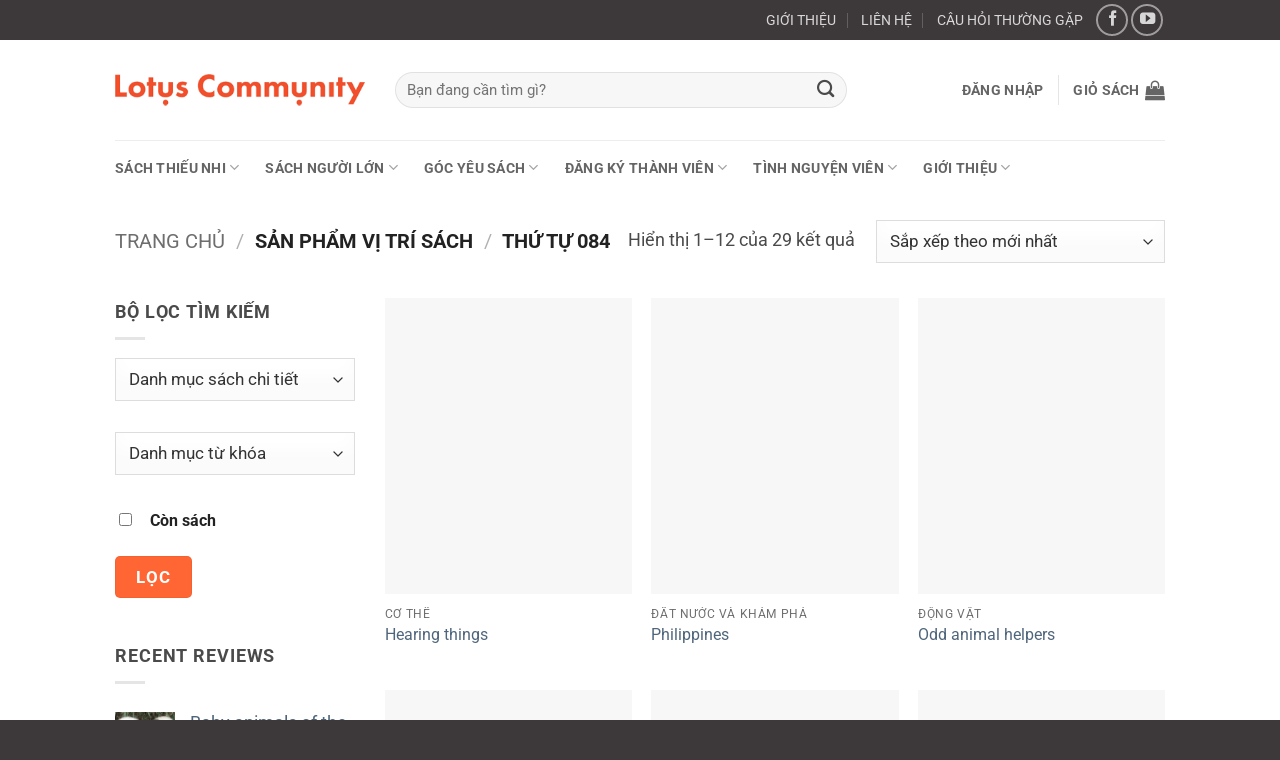

--- FILE ---
content_type: text/html; charset=UTF-8
request_url: https://lotuscommunity.org.vn/vi-tri-sach/thu-tu-084/
body_size: 40861
content:
<!DOCTYPE html>
<html lang="vi" class="loading-site no-js">
<head><script>if(navigator.userAgent.match(/MSIE|Internet Explorer/i)||navigator.userAgent.match(/Trident\/7\..*?rv:11/i)){var href=document.location.href;if(!href.match(/[?&]nowprocket/)){if(href.indexOf("?")==-1){if(href.indexOf("#")==-1){document.location.href=href+"?nowprocket=1"}else{document.location.href=href.replace("#","?nowprocket=1#")}}else{if(href.indexOf("#")==-1){document.location.href=href+"&nowprocket=1"}else{document.location.href=href.replace("#","&nowprocket=1#")}}}}</script><script>class RocketLazyLoadScripts{constructor(e){this.triggerEvents=e,this.eventOptions={passive:!0},this.userEventListener=this.triggerListener.bind(this),this.delayedScripts={normal:[],async:[],defer:[]},this.allJQueries=[]}_addUserInteractionListener(e){this.triggerEvents.forEach((t=>window.addEventListener(t,e.userEventListener,e.eventOptions)))}_removeUserInteractionListener(e){this.triggerEvents.forEach((t=>window.removeEventListener(t,e.userEventListener,e.eventOptions)))}triggerListener(){this._removeUserInteractionListener(this),this._loadEverythingNow()}async _loadEverythingNow(){this._handleDocumentWrite(),this._registerAllDelayedScripts(),this._preloadAllScripts(),await this._loadScriptsFromList(this.delayedScripts.normal),await this._loadScriptsFromList(this.delayedScripts.defer),await this._loadScriptsFromList(this.delayedScripts.async),await this._triggerDOMContentLoaded(),await this._triggerWindowLoad(),window.dispatchEvent(new Event("rocket-allScriptsLoaded"))}_registerAllDelayedScripts(){document.querySelectorAll("script[type=rocketlazyloadscript]").forEach((e=>{e.hasAttribute("src")?e.hasAttribute("async")&&!1!==e.async?this.delayedScripts.async.push(e):e.hasAttribute("defer")&&!1!==e.defer||"module"===e.getAttribute("data-rocket-type")?this.delayedScripts.defer.push(e):this.delayedScripts.normal.push(e):this.delayedScripts.normal.push(e)}))}async _transformScript(e){return await this._requestAnimFrame(),new Promise((t=>{var n=document.createElement("script");[...e.attributes].forEach((e=>{let t=e.nodeName;"type"!==t&&("data-rocket-type"===t&&(t="type"),n.setAttribute(t,e.nodeValue))})),e.hasAttribute("src")?(n.addEventListener("load",t),n.addEventListener("error",t)):(n.text=e.text,t()),e.parentNode.replaceChild(n,e)}))}async _loadScriptsFromList(e){const t=e.shift();return t?(await this._transformScript(t),this._loadScriptsFromList(e)):Promise.resolve()}_preloadAllScripts(){var e=document.createDocumentFragment();[...this.delayedScripts.normal,...this.delayedScripts.defer,...this.delayedScripts.async].forEach((t=>{const n=t.getAttribute("src");if(n){const t=document.createElement("link");t.href=n,t.rel="preload",t.as="script",e.appendChild(t)}})),document.head.appendChild(e)}_delayEventListeners(){let e={};function t(t,n){!function(t){function n(n){return e[t].eventsToRewrite.indexOf(n)>=0?"rocket-"+n:n}e[t]||(e[t]={originalFunctions:{add:t.addEventListener,remove:t.removeEventListener},eventsToRewrite:[]},t.addEventListener=function(){arguments[0]=n(arguments[0]),e[t].originalFunctions.add.apply(t,arguments)},t.removeEventListener=function(){arguments[0]=n(arguments[0]),e[t].originalFunctions.remove.apply(t,arguments)})}(t),e[t].eventsToRewrite.push(n)}function n(e,t){const n=e[t];Object.defineProperty(e,t,{get:n||function(){},set:n=>{e["rocket"+t]=n}})}t(document,"DOMContentLoaded"),t(window,"DOMContentLoaded"),t(window,"load"),t(window,"pageshow"),t(document,"readystatechange"),n(document,"onreadystatechange"),n(window,"onload"),n(window,"onpageshow")}_delayJQueryReady(e){let t;Object.defineProperty(window,"jQuery",{get:()=>t,set(n){if(n&&n.fn&&!e.allJQueries.includes(n)){n.fn.ready=n.fn.init.prototype.ready=function(t){e.domReadyFired?t.bind(document)(n):document.addEventListener("rocket-DOMContentLoaded",(()=>t.bind(document)(n)))};const t=n.fn.on;n.fn.on=n.fn.init.prototype.on=function(){if(this[0]===window){function e(e){return e.split(" ").map((e=>"load"===e?"rocket-load":e)).join(" ")}"string"==typeof arguments[0]||arguments[0]instanceof String?arguments[0]=e(arguments[0]):"object"==typeof arguments[0]&&Object.keys(arguments[0]).forEach((t=>{delete Object.assign(arguments[0],{[e(t)]:arguments[0][t]})[t]}))}return t.apply(this,arguments),this},e.allJQueries.push(n)}t=n}})}async _triggerDOMContentLoaded(){this.domReadyFired=!0,await this._requestAnimFrame(),document.dispatchEvent(new Event("rocket-DOMContentLoaded")),await this._requestAnimFrame(),window.dispatchEvent(new Event("rocket-DOMContentLoaded")),await this._requestAnimFrame(),document.dispatchEvent(new Event("rocket-readystatechange")),await this._requestAnimFrame(),document.rocketonreadystatechange&&document.rocketonreadystatechange()}async _triggerWindowLoad(){await this._requestAnimFrame(),window.dispatchEvent(new Event("rocket-load")),await this._requestAnimFrame(),window.rocketonload&&window.rocketonload(),await this._requestAnimFrame(),this.allJQueries.forEach((e=>e(window).trigger("rocket-load"))),window.dispatchEvent(new Event("rocket-pageshow")),await this._requestAnimFrame(),window.rocketonpageshow&&window.rocketonpageshow()}_handleDocumentWrite(){const e=new Map;document.write=document.writeln=function(t){const n=document.currentScript,r=document.createRange(),i=n.parentElement;let o=e.get(n);void 0===o&&(o=n.nextSibling,e.set(n,o));const a=document.createDocumentFragment();r.setStart(a,0),a.appendChild(r.createContextualFragment(t)),i.insertBefore(a,o)}}async _requestAnimFrame(){return new Promise((e=>requestAnimationFrame(e)))}static run(){const e=new RocketLazyLoadScripts(["keydown","mouseover","touchmove","touchstart","wheel"]);e._delayEventListeners(),e._delayJQueryReady(e),e._addUserInteractionListener(e)}}RocketLazyLoadScripts.run();
</script>
	<meta charset="UTF-8" />
	<link rel="profile" href="http://gmpg.org/xfn/11" />
	<link rel="pingback" href="https://lotuscommunity.org.vn/xmlrpc.php" />

					<script type="rocketlazyloadscript">document.documentElement.className = document.documentElement.className + ' yes-js js_active js'</script>
			<script type="rocketlazyloadscript">(function(html){html.className = html.className.replace(/\bno-js\b/,'js')})(document.documentElement);</script>
<title>Thứ tự 084 &#8211; Lotus Community Library &#8211; Library For Families</title>
<meta name='robots' content='max-image-preview:large' />
<meta name="viewport" content="width=device-width, initial-scale=1" />
<link rel='prefetch' href='https://lotuscommunity.org.vn/wp-content/themes/flatsome/assets/js/flatsome.js?ver=e2eddd6c228105dac048' />
<link rel='prefetch' href='https://lotuscommunity.org.vn/wp-content/themes/flatsome/assets/js/chunk.slider.js?ver=3.20.4' />
<link rel='prefetch' href='https://lotuscommunity.org.vn/wp-content/themes/flatsome/assets/js/chunk.popups.js?ver=3.20.4' />
<link rel='prefetch' href='https://lotuscommunity.org.vn/wp-content/themes/flatsome/assets/js/chunk.tooltips.js?ver=3.20.4' />
<link rel='prefetch' href='https://lotuscommunity.org.vn/wp-content/themes/flatsome/assets/js/woocommerce.js?ver=1c9be63d628ff7c3ff4c' />
<link rel="alternate" type="application/rss+xml" title="Dòng thông tin Lotus Community Library - Library For Families &raquo;" href="https://lotuscommunity.org.vn/feed/" />
<link rel="alternate" type="application/rss+xml" title="Lotus Community Library - Library For Families &raquo; Dòng bình luận" href="https://lotuscommunity.org.vn/comments/feed/" />
<link rel="alternate" type="application/rss+xml" title="Nguồn cấp Lotus Community Library - Library For Families &raquo; Thứ tự 084 Vị Trí Sách" href="https://lotuscommunity.org.vn/vi-tri-sach/thu-tu-084/feed/" />
<style id='wp-img-auto-sizes-contain-inline-css' type='text/css'>
img:is([sizes=auto i],[sizes^="auto," i]){contain-intrinsic-size:3000px 1500px}
/*# sourceURL=wp-img-auto-sizes-contain-inline-css */
</style>
<link rel='stylesheet' id='formidable-css' href='https://lotuscommunity.org.vn/wp-content/plugins/formidable/css/formidableforms.css?ver=12201419' type='text/css' media='all' />
<style id='wp-emoji-styles-inline-css' type='text/css'>

	img.wp-smiley, img.emoji {
		display: inline !important;
		border: none !important;
		box-shadow: none !important;
		height: 1em !important;
		width: 1em !important;
		margin: 0 0.07em !important;
		vertical-align: -0.1em !important;
		background: none !important;
		padding: 0 !important;
	}
/*# sourceURL=wp-emoji-styles-inline-css */
</style>
<style id='wp-block-library-inline-css' type='text/css'>
:root{--wp-block-synced-color:#7a00df;--wp-block-synced-color--rgb:122,0,223;--wp-bound-block-color:var(--wp-block-synced-color);--wp-editor-canvas-background:#ddd;--wp-admin-theme-color:#007cba;--wp-admin-theme-color--rgb:0,124,186;--wp-admin-theme-color-darker-10:#006ba1;--wp-admin-theme-color-darker-10--rgb:0,107,160.5;--wp-admin-theme-color-darker-20:#005a87;--wp-admin-theme-color-darker-20--rgb:0,90,135;--wp-admin-border-width-focus:2px}@media (min-resolution:192dpi){:root{--wp-admin-border-width-focus:1.5px}}.wp-element-button{cursor:pointer}:root .has-very-light-gray-background-color{background-color:#eee}:root .has-very-dark-gray-background-color{background-color:#313131}:root .has-very-light-gray-color{color:#eee}:root .has-very-dark-gray-color{color:#313131}:root .has-vivid-green-cyan-to-vivid-cyan-blue-gradient-background{background:linear-gradient(135deg,#00d084,#0693e3)}:root .has-purple-crush-gradient-background{background:linear-gradient(135deg,#34e2e4,#4721fb 50%,#ab1dfe)}:root .has-hazy-dawn-gradient-background{background:linear-gradient(135deg,#faaca8,#dad0ec)}:root .has-subdued-olive-gradient-background{background:linear-gradient(135deg,#fafae1,#67a671)}:root .has-atomic-cream-gradient-background{background:linear-gradient(135deg,#fdd79a,#004a59)}:root .has-nightshade-gradient-background{background:linear-gradient(135deg,#330968,#31cdcf)}:root .has-midnight-gradient-background{background:linear-gradient(135deg,#020381,#2874fc)}:root{--wp--preset--font-size--normal:16px;--wp--preset--font-size--huge:42px}.has-regular-font-size{font-size:1em}.has-larger-font-size{font-size:2.625em}.has-normal-font-size{font-size:var(--wp--preset--font-size--normal)}.has-huge-font-size{font-size:var(--wp--preset--font-size--huge)}.has-text-align-center{text-align:center}.has-text-align-left{text-align:left}.has-text-align-right{text-align:right}.has-fit-text{white-space:nowrap!important}#end-resizable-editor-section{display:none}.aligncenter{clear:both}.items-justified-left{justify-content:flex-start}.items-justified-center{justify-content:center}.items-justified-right{justify-content:flex-end}.items-justified-space-between{justify-content:space-between}.screen-reader-text{border:0;clip-path:inset(50%);height:1px;margin:-1px;overflow:hidden;padding:0;position:absolute;width:1px;word-wrap:normal!important}.screen-reader-text:focus{background-color:#ddd;clip-path:none;color:#444;display:block;font-size:1em;height:auto;left:5px;line-height:normal;padding:15px 23px 14px;text-decoration:none;top:5px;width:auto;z-index:100000}html :where(.has-border-color){border-style:solid}html :where([style*=border-top-color]){border-top-style:solid}html :where([style*=border-right-color]){border-right-style:solid}html :where([style*=border-bottom-color]){border-bottom-style:solid}html :where([style*=border-left-color]){border-left-style:solid}html :where([style*=border-width]){border-style:solid}html :where([style*=border-top-width]){border-top-style:solid}html :where([style*=border-right-width]){border-right-style:solid}html :where([style*=border-bottom-width]){border-bottom-style:solid}html :where([style*=border-left-width]){border-left-style:solid}html :where(img[class*=wp-image-]){height:auto;max-width:100%}:where(figure){margin:0 0 1em}html :where(.is-position-sticky){--wp-admin--admin-bar--position-offset:var(--wp-admin--admin-bar--height,0px)}@media screen and (max-width:600px){html :where(.is-position-sticky){--wp-admin--admin-bar--position-offset:0px}}

/*# sourceURL=wp-block-library-inline-css */
</style><link rel='stylesheet' id='wc-blocks-style-css' href='https://lotuscommunity.org.vn/wp-content/plugins/woocommerce/assets/client/blocks/wc-blocks.css?ver=wc-10.4.3' type='text/css' media='all' />
<link rel='stylesheet' id='jquery-selectBox-css' href='https://lotuscommunity.org.vn/wp-content/plugins/yith-woocommerce-wishlist/assets/css/jquery.selectBox.css?ver=1.2.0' type='text/css' media='all' />
<link rel='stylesheet' id='woocommerce_prettyPhoto_css-css' href='//lotuscommunity.org.vn/wp-content/plugins/woocommerce/assets/css/prettyPhoto.css?ver=3.1.6' type='text/css' media='all' />
<link rel='stylesheet' id='yith-wcwl-main-css' href='https://lotuscommunity.org.vn/wp-content/plugins/yith-woocommerce-wishlist/assets/css/style.css?ver=4.11.0' type='text/css' media='all' />
<style id='yith-wcwl-main-inline-css' type='text/css'>
 :root { --color-add-to-wishlist-background: #ffffff; --color-add-to-wishlist-text: #ff6633; --color-add-to-wishlist-border: #ff6633; --color-add-to-wishlist-background-hover: #333333; --color-add-to-wishlist-text-hover: #FFFFFF; --color-add-to-wishlist-border-hover: #333333; --rounded-corners-radius: 5px; --color-add-to-cart-background: #333333; --color-add-to-cart-text: #FFFFFF; --color-add-to-cart-border: #333333; --color-add-to-cart-background-hover: #4F4F4F; --color-add-to-cart-text-hover: #FFFFFF; --color-add-to-cart-border-hover: #4F4F4F; --add-to-cart-rounded-corners-radius: 16px; --color-button-style-1-background: #333333; --color-button-style-1-text: #FFFFFF; --color-button-style-1-border: #333333; --color-button-style-1-background-hover: #4F4F4F; --color-button-style-1-text-hover: #FFFFFF; --color-button-style-1-border-hover: #4F4F4F; --color-button-style-2-background: #333333; --color-button-style-2-text: #FFFFFF; --color-button-style-2-border: #333333; --color-button-style-2-background-hover: #4F4F4F; --color-button-style-2-text-hover: #FFFFFF; --color-button-style-2-border-hover: #4F4F4F; --color-wishlist-table-background: #FFFFFF; --color-wishlist-table-text: #6d6c6c; --color-wishlist-table-border: #FFFFFF; --color-headers-background: #F4F4F4; --color-share-button-color: #FFFFFF; --color-share-button-color-hover: #FFFFFF; --color-fb-button-background: #39599E; --color-fb-button-background-hover: #595A5A; --color-tw-button-background: #45AFE2; --color-tw-button-background-hover: #595A5A; --color-pr-button-background: #AB2E31; --color-pr-button-background-hover: #595A5A; --color-em-button-background: #FBB102; --color-em-button-background-hover: #595A5A; --color-wa-button-background: #00A901; --color-wa-button-background-hover: #595A5A; --feedback-duration: 3s } 
 :root { --color-add-to-wishlist-background: #ffffff; --color-add-to-wishlist-text: #ff6633; --color-add-to-wishlist-border: #ff6633; --color-add-to-wishlist-background-hover: #333333; --color-add-to-wishlist-text-hover: #FFFFFF; --color-add-to-wishlist-border-hover: #333333; --rounded-corners-radius: 5px; --color-add-to-cart-background: #333333; --color-add-to-cart-text: #FFFFFF; --color-add-to-cart-border: #333333; --color-add-to-cart-background-hover: #4F4F4F; --color-add-to-cart-text-hover: #FFFFFF; --color-add-to-cart-border-hover: #4F4F4F; --add-to-cart-rounded-corners-radius: 16px; --color-button-style-1-background: #333333; --color-button-style-1-text: #FFFFFF; --color-button-style-1-border: #333333; --color-button-style-1-background-hover: #4F4F4F; --color-button-style-1-text-hover: #FFFFFF; --color-button-style-1-border-hover: #4F4F4F; --color-button-style-2-background: #333333; --color-button-style-2-text: #FFFFFF; --color-button-style-2-border: #333333; --color-button-style-2-background-hover: #4F4F4F; --color-button-style-2-text-hover: #FFFFFF; --color-button-style-2-border-hover: #4F4F4F; --color-wishlist-table-background: #FFFFFF; --color-wishlist-table-text: #6d6c6c; --color-wishlist-table-border: #FFFFFF; --color-headers-background: #F4F4F4; --color-share-button-color: #FFFFFF; --color-share-button-color-hover: #FFFFFF; --color-fb-button-background: #39599E; --color-fb-button-background-hover: #595A5A; --color-tw-button-background: #45AFE2; --color-tw-button-background-hover: #595A5A; --color-pr-button-background: #AB2E31; --color-pr-button-background-hover: #595A5A; --color-em-button-background: #FBB102; --color-em-button-background-hover: #595A5A; --color-wa-button-background: #00A901; --color-wa-button-background-hover: #595A5A; --feedback-duration: 3s } 
 :root { --color-add-to-wishlist-background: #ffffff; --color-add-to-wishlist-text: #ff6633; --color-add-to-wishlist-border: #ff6633; --color-add-to-wishlist-background-hover: #333333; --color-add-to-wishlist-text-hover: #FFFFFF; --color-add-to-wishlist-border-hover: #333333; --rounded-corners-radius: 5px; --color-add-to-cart-background: #333333; --color-add-to-cart-text: #FFFFFF; --color-add-to-cart-border: #333333; --color-add-to-cart-background-hover: #4F4F4F; --color-add-to-cart-text-hover: #FFFFFF; --color-add-to-cart-border-hover: #4F4F4F; --add-to-cart-rounded-corners-radius: 16px; --color-button-style-1-background: #333333; --color-button-style-1-text: #FFFFFF; --color-button-style-1-border: #333333; --color-button-style-1-background-hover: #4F4F4F; --color-button-style-1-text-hover: #FFFFFF; --color-button-style-1-border-hover: #4F4F4F; --color-button-style-2-background: #333333; --color-button-style-2-text: #FFFFFF; --color-button-style-2-border: #333333; --color-button-style-2-background-hover: #4F4F4F; --color-button-style-2-text-hover: #FFFFFF; --color-button-style-2-border-hover: #4F4F4F; --color-wishlist-table-background: #FFFFFF; --color-wishlist-table-text: #6d6c6c; --color-wishlist-table-border: #FFFFFF; --color-headers-background: #F4F4F4; --color-share-button-color: #FFFFFF; --color-share-button-color-hover: #FFFFFF; --color-fb-button-background: #39599E; --color-fb-button-background-hover: #595A5A; --color-tw-button-background: #45AFE2; --color-tw-button-background-hover: #595A5A; --color-pr-button-background: #AB2E31; --color-pr-button-background-hover: #595A5A; --color-em-button-background: #FBB102; --color-em-button-background-hover: #595A5A; --color-wa-button-background: #00A901; --color-wa-button-background-hover: #595A5A; --feedback-duration: 3s } 
 :root { --color-add-to-wishlist-background: #ffffff; --color-add-to-wishlist-text: #ff6633; --color-add-to-wishlist-border: #ff6633; --color-add-to-wishlist-background-hover: #333333; --color-add-to-wishlist-text-hover: #FFFFFF; --color-add-to-wishlist-border-hover: #333333; --rounded-corners-radius: 5px; --color-add-to-cart-background: #333333; --color-add-to-cart-text: #FFFFFF; --color-add-to-cart-border: #333333; --color-add-to-cart-background-hover: #4F4F4F; --color-add-to-cart-text-hover: #FFFFFF; --color-add-to-cart-border-hover: #4F4F4F; --add-to-cart-rounded-corners-radius: 16px; --color-button-style-1-background: #333333; --color-button-style-1-text: #FFFFFF; --color-button-style-1-border: #333333; --color-button-style-1-background-hover: #4F4F4F; --color-button-style-1-text-hover: #FFFFFF; --color-button-style-1-border-hover: #4F4F4F; --color-button-style-2-background: #333333; --color-button-style-2-text: #FFFFFF; --color-button-style-2-border: #333333; --color-button-style-2-background-hover: #4F4F4F; --color-button-style-2-text-hover: #FFFFFF; --color-button-style-2-border-hover: #4F4F4F; --color-wishlist-table-background: #FFFFFF; --color-wishlist-table-text: #6d6c6c; --color-wishlist-table-border: #FFFFFF; --color-headers-background: #F4F4F4; --color-share-button-color: #FFFFFF; --color-share-button-color-hover: #FFFFFF; --color-fb-button-background: #39599E; --color-fb-button-background-hover: #595A5A; --color-tw-button-background: #45AFE2; --color-tw-button-background-hover: #595A5A; --color-pr-button-background: #AB2E31; --color-pr-button-background-hover: #595A5A; --color-em-button-background: #FBB102; --color-em-button-background-hover: #595A5A; --color-wa-button-background: #00A901; --color-wa-button-background-hover: #595A5A; --feedback-duration: 3s } 
 :root { --color-add-to-wishlist-background: #ffffff; --color-add-to-wishlist-text: #ff6633; --color-add-to-wishlist-border: #ff6633; --color-add-to-wishlist-background-hover: #333333; --color-add-to-wishlist-text-hover: #FFFFFF; --color-add-to-wishlist-border-hover: #333333; --rounded-corners-radius: 5px; --color-add-to-cart-background: #333333; --color-add-to-cart-text: #FFFFFF; --color-add-to-cart-border: #333333; --color-add-to-cart-background-hover: #4F4F4F; --color-add-to-cart-text-hover: #FFFFFF; --color-add-to-cart-border-hover: #4F4F4F; --add-to-cart-rounded-corners-radius: 16px; --color-button-style-1-background: #333333; --color-button-style-1-text: #FFFFFF; --color-button-style-1-border: #333333; --color-button-style-1-background-hover: #4F4F4F; --color-button-style-1-text-hover: #FFFFFF; --color-button-style-1-border-hover: #4F4F4F; --color-button-style-2-background: #333333; --color-button-style-2-text: #FFFFFF; --color-button-style-2-border: #333333; --color-button-style-2-background-hover: #4F4F4F; --color-button-style-2-text-hover: #FFFFFF; --color-button-style-2-border-hover: #4F4F4F; --color-wishlist-table-background: #FFFFFF; --color-wishlist-table-text: #6d6c6c; --color-wishlist-table-border: #FFFFFF; --color-headers-background: #F4F4F4; --color-share-button-color: #FFFFFF; --color-share-button-color-hover: #FFFFFF; --color-fb-button-background: #39599E; --color-fb-button-background-hover: #595A5A; --color-tw-button-background: #45AFE2; --color-tw-button-background-hover: #595A5A; --color-pr-button-background: #AB2E31; --color-pr-button-background-hover: #595A5A; --color-em-button-background: #FBB102; --color-em-button-background-hover: #595A5A; --color-wa-button-background: #00A901; --color-wa-button-background-hover: #595A5A; --feedback-duration: 3s } 
 :root { --color-add-to-wishlist-background: #ffffff; --color-add-to-wishlist-text: #ff6633; --color-add-to-wishlist-border: #ff6633; --color-add-to-wishlist-background-hover: #333333; --color-add-to-wishlist-text-hover: #FFFFFF; --color-add-to-wishlist-border-hover: #333333; --rounded-corners-radius: 5px; --color-add-to-cart-background: #333333; --color-add-to-cart-text: #FFFFFF; --color-add-to-cart-border: #333333; --color-add-to-cart-background-hover: #4F4F4F; --color-add-to-cart-text-hover: #FFFFFF; --color-add-to-cart-border-hover: #4F4F4F; --add-to-cart-rounded-corners-radius: 16px; --color-button-style-1-background: #333333; --color-button-style-1-text: #FFFFFF; --color-button-style-1-border: #333333; --color-button-style-1-background-hover: #4F4F4F; --color-button-style-1-text-hover: #FFFFFF; --color-button-style-1-border-hover: #4F4F4F; --color-button-style-2-background: #333333; --color-button-style-2-text: #FFFFFF; --color-button-style-2-border: #333333; --color-button-style-2-background-hover: #4F4F4F; --color-button-style-2-text-hover: #FFFFFF; --color-button-style-2-border-hover: #4F4F4F; --color-wishlist-table-background: #FFFFFF; --color-wishlist-table-text: #6d6c6c; --color-wishlist-table-border: #FFFFFF; --color-headers-background: #F4F4F4; --color-share-button-color: #FFFFFF; --color-share-button-color-hover: #FFFFFF; --color-fb-button-background: #39599E; --color-fb-button-background-hover: #595A5A; --color-tw-button-background: #45AFE2; --color-tw-button-background-hover: #595A5A; --color-pr-button-background: #AB2E31; --color-pr-button-background-hover: #595A5A; --color-em-button-background: #FBB102; --color-em-button-background-hover: #595A5A; --color-wa-button-background: #00A901; --color-wa-button-background-hover: #595A5A; --feedback-duration: 3s } 
 :root { --color-add-to-wishlist-background: #ffffff; --color-add-to-wishlist-text: #ff6633; --color-add-to-wishlist-border: #ff6633; --color-add-to-wishlist-background-hover: #333333; --color-add-to-wishlist-text-hover: #FFFFFF; --color-add-to-wishlist-border-hover: #333333; --rounded-corners-radius: 5px; --color-add-to-cart-background: #333333; --color-add-to-cart-text: #FFFFFF; --color-add-to-cart-border: #333333; --color-add-to-cart-background-hover: #4F4F4F; --color-add-to-cart-text-hover: #FFFFFF; --color-add-to-cart-border-hover: #4F4F4F; --add-to-cart-rounded-corners-radius: 16px; --color-button-style-1-background: #333333; --color-button-style-1-text: #FFFFFF; --color-button-style-1-border: #333333; --color-button-style-1-background-hover: #4F4F4F; --color-button-style-1-text-hover: #FFFFFF; --color-button-style-1-border-hover: #4F4F4F; --color-button-style-2-background: #333333; --color-button-style-2-text: #FFFFFF; --color-button-style-2-border: #333333; --color-button-style-2-background-hover: #4F4F4F; --color-button-style-2-text-hover: #FFFFFF; --color-button-style-2-border-hover: #4F4F4F; --color-wishlist-table-background: #FFFFFF; --color-wishlist-table-text: #6d6c6c; --color-wishlist-table-border: #FFFFFF; --color-headers-background: #F4F4F4; --color-share-button-color: #FFFFFF; --color-share-button-color-hover: #FFFFFF; --color-fb-button-background: #39599E; --color-fb-button-background-hover: #595A5A; --color-tw-button-background: #45AFE2; --color-tw-button-background-hover: #595A5A; --color-pr-button-background: #AB2E31; --color-pr-button-background-hover: #595A5A; --color-em-button-background: #FBB102; --color-em-button-background-hover: #595A5A; --color-wa-button-background: #00A901; --color-wa-button-background-hover: #595A5A; --feedback-duration: 3s } 
 :root { --color-add-to-wishlist-background: #ffffff; --color-add-to-wishlist-text: #ff6633; --color-add-to-wishlist-border: #ff6633; --color-add-to-wishlist-background-hover: #333333; --color-add-to-wishlist-text-hover: #FFFFFF; --color-add-to-wishlist-border-hover: #333333; --rounded-corners-radius: 5px; --color-add-to-cart-background: #333333; --color-add-to-cart-text: #FFFFFF; --color-add-to-cart-border: #333333; --color-add-to-cart-background-hover: #4F4F4F; --color-add-to-cart-text-hover: #FFFFFF; --color-add-to-cart-border-hover: #4F4F4F; --add-to-cart-rounded-corners-radius: 16px; --color-button-style-1-background: #333333; --color-button-style-1-text: #FFFFFF; --color-button-style-1-border: #333333; --color-button-style-1-background-hover: #4F4F4F; --color-button-style-1-text-hover: #FFFFFF; --color-button-style-1-border-hover: #4F4F4F; --color-button-style-2-background: #333333; --color-button-style-2-text: #FFFFFF; --color-button-style-2-border: #333333; --color-button-style-2-background-hover: #4F4F4F; --color-button-style-2-text-hover: #FFFFFF; --color-button-style-2-border-hover: #4F4F4F; --color-wishlist-table-background: #FFFFFF; --color-wishlist-table-text: #6d6c6c; --color-wishlist-table-border: #FFFFFF; --color-headers-background: #F4F4F4; --color-share-button-color: #FFFFFF; --color-share-button-color-hover: #FFFFFF; --color-fb-button-background: #39599E; --color-fb-button-background-hover: #595A5A; --color-tw-button-background: #45AFE2; --color-tw-button-background-hover: #595A5A; --color-pr-button-background: #AB2E31; --color-pr-button-background-hover: #595A5A; --color-em-button-background: #FBB102; --color-em-button-background-hover: #595A5A; --color-wa-button-background: #00A901; --color-wa-button-background-hover: #595A5A; --feedback-duration: 3s } 
 :root { --color-add-to-wishlist-background: #ffffff; --color-add-to-wishlist-text: #ff6633; --color-add-to-wishlist-border: #ff6633; --color-add-to-wishlist-background-hover: #333333; --color-add-to-wishlist-text-hover: #FFFFFF; --color-add-to-wishlist-border-hover: #333333; --rounded-corners-radius: 5px; --color-add-to-cart-background: #333333; --color-add-to-cart-text: #FFFFFF; --color-add-to-cart-border: #333333; --color-add-to-cart-background-hover: #4F4F4F; --color-add-to-cart-text-hover: #FFFFFF; --color-add-to-cart-border-hover: #4F4F4F; --add-to-cart-rounded-corners-radius: 16px; --color-button-style-1-background: #333333; --color-button-style-1-text: #FFFFFF; --color-button-style-1-border: #333333; --color-button-style-1-background-hover: #4F4F4F; --color-button-style-1-text-hover: #FFFFFF; --color-button-style-1-border-hover: #4F4F4F; --color-button-style-2-background: #333333; --color-button-style-2-text: #FFFFFF; --color-button-style-2-border: #333333; --color-button-style-2-background-hover: #4F4F4F; --color-button-style-2-text-hover: #FFFFFF; --color-button-style-2-border-hover: #4F4F4F; --color-wishlist-table-background: #FFFFFF; --color-wishlist-table-text: #6d6c6c; --color-wishlist-table-border: #FFFFFF; --color-headers-background: #F4F4F4; --color-share-button-color: #FFFFFF; --color-share-button-color-hover: #FFFFFF; --color-fb-button-background: #39599E; --color-fb-button-background-hover: #595A5A; --color-tw-button-background: #45AFE2; --color-tw-button-background-hover: #595A5A; --color-pr-button-background: #AB2E31; --color-pr-button-background-hover: #595A5A; --color-em-button-background: #FBB102; --color-em-button-background-hover: #595A5A; --color-wa-button-background: #00A901; --color-wa-button-background-hover: #595A5A; --feedback-duration: 3s } 
 :root { --color-add-to-wishlist-background: #ffffff; --color-add-to-wishlist-text: #ff6633; --color-add-to-wishlist-border: #ff6633; --color-add-to-wishlist-background-hover: #333333; --color-add-to-wishlist-text-hover: #FFFFFF; --color-add-to-wishlist-border-hover: #333333; --rounded-corners-radius: 5px; --color-add-to-cart-background: #333333; --color-add-to-cart-text: #FFFFFF; --color-add-to-cart-border: #333333; --color-add-to-cart-background-hover: #4F4F4F; --color-add-to-cart-text-hover: #FFFFFF; --color-add-to-cart-border-hover: #4F4F4F; --add-to-cart-rounded-corners-radius: 16px; --color-button-style-1-background: #333333; --color-button-style-1-text: #FFFFFF; --color-button-style-1-border: #333333; --color-button-style-1-background-hover: #4F4F4F; --color-button-style-1-text-hover: #FFFFFF; --color-button-style-1-border-hover: #4F4F4F; --color-button-style-2-background: #333333; --color-button-style-2-text: #FFFFFF; --color-button-style-2-border: #333333; --color-button-style-2-background-hover: #4F4F4F; --color-button-style-2-text-hover: #FFFFFF; --color-button-style-2-border-hover: #4F4F4F; --color-wishlist-table-background: #FFFFFF; --color-wishlist-table-text: #6d6c6c; --color-wishlist-table-border: #FFFFFF; --color-headers-background: #F4F4F4; --color-share-button-color: #FFFFFF; --color-share-button-color-hover: #FFFFFF; --color-fb-button-background: #39599E; --color-fb-button-background-hover: #595A5A; --color-tw-button-background: #45AFE2; --color-tw-button-background-hover: #595A5A; --color-pr-button-background: #AB2E31; --color-pr-button-background-hover: #595A5A; --color-em-button-background: #FBB102; --color-em-button-background-hover: #595A5A; --color-wa-button-background: #00A901; --color-wa-button-background-hover: #595A5A; --feedback-duration: 3s } 
 :root { --color-add-to-wishlist-background: #ffffff; --color-add-to-wishlist-text: #ff6633; --color-add-to-wishlist-border: #ff6633; --color-add-to-wishlist-background-hover: #333333; --color-add-to-wishlist-text-hover: #FFFFFF; --color-add-to-wishlist-border-hover: #333333; --rounded-corners-radius: 5px; --color-add-to-cart-background: #333333; --color-add-to-cart-text: #FFFFFF; --color-add-to-cart-border: #333333; --color-add-to-cart-background-hover: #4F4F4F; --color-add-to-cart-text-hover: #FFFFFF; --color-add-to-cart-border-hover: #4F4F4F; --add-to-cart-rounded-corners-radius: 16px; --color-button-style-1-background: #333333; --color-button-style-1-text: #FFFFFF; --color-button-style-1-border: #333333; --color-button-style-1-background-hover: #4F4F4F; --color-button-style-1-text-hover: #FFFFFF; --color-button-style-1-border-hover: #4F4F4F; --color-button-style-2-background: #333333; --color-button-style-2-text: #FFFFFF; --color-button-style-2-border: #333333; --color-button-style-2-background-hover: #4F4F4F; --color-button-style-2-text-hover: #FFFFFF; --color-button-style-2-border-hover: #4F4F4F; --color-wishlist-table-background: #FFFFFF; --color-wishlist-table-text: #6d6c6c; --color-wishlist-table-border: #FFFFFF; --color-headers-background: #F4F4F4; --color-share-button-color: #FFFFFF; --color-share-button-color-hover: #FFFFFF; --color-fb-button-background: #39599E; --color-fb-button-background-hover: #595A5A; --color-tw-button-background: #45AFE2; --color-tw-button-background-hover: #595A5A; --color-pr-button-background: #AB2E31; --color-pr-button-background-hover: #595A5A; --color-em-button-background: #FBB102; --color-em-button-background-hover: #595A5A; --color-wa-button-background: #00A901; --color-wa-button-background-hover: #595A5A; --feedback-duration: 3s } 
 :root { --color-add-to-wishlist-background: #ffffff; --color-add-to-wishlist-text: #ff6633; --color-add-to-wishlist-border: #ff6633; --color-add-to-wishlist-background-hover: #333333; --color-add-to-wishlist-text-hover: #FFFFFF; --color-add-to-wishlist-border-hover: #333333; --rounded-corners-radius: 5px; --color-add-to-cart-background: #333333; --color-add-to-cart-text: #FFFFFF; --color-add-to-cart-border: #333333; --color-add-to-cart-background-hover: #4F4F4F; --color-add-to-cart-text-hover: #FFFFFF; --color-add-to-cart-border-hover: #4F4F4F; --add-to-cart-rounded-corners-radius: 16px; --color-button-style-1-background: #333333; --color-button-style-1-text: #FFFFFF; --color-button-style-1-border: #333333; --color-button-style-1-background-hover: #4F4F4F; --color-button-style-1-text-hover: #FFFFFF; --color-button-style-1-border-hover: #4F4F4F; --color-button-style-2-background: #333333; --color-button-style-2-text: #FFFFFF; --color-button-style-2-border: #333333; --color-button-style-2-background-hover: #4F4F4F; --color-button-style-2-text-hover: #FFFFFF; --color-button-style-2-border-hover: #4F4F4F; --color-wishlist-table-background: #FFFFFF; --color-wishlist-table-text: #6d6c6c; --color-wishlist-table-border: #FFFFFF; --color-headers-background: #F4F4F4; --color-share-button-color: #FFFFFF; --color-share-button-color-hover: #FFFFFF; --color-fb-button-background: #39599E; --color-fb-button-background-hover: #595A5A; --color-tw-button-background: #45AFE2; --color-tw-button-background-hover: #595A5A; --color-pr-button-background: #AB2E31; --color-pr-button-background-hover: #595A5A; --color-em-button-background: #FBB102; --color-em-button-background-hover: #595A5A; --color-wa-button-background: #00A901; --color-wa-button-background-hover: #595A5A; --feedback-duration: 3s } 
/*# sourceURL=yith-wcwl-main-inline-css */
</style>
<style id='global-styles-inline-css' type='text/css'>
:root{--wp--preset--aspect-ratio--square: 1;--wp--preset--aspect-ratio--4-3: 4/3;--wp--preset--aspect-ratio--3-4: 3/4;--wp--preset--aspect-ratio--3-2: 3/2;--wp--preset--aspect-ratio--2-3: 2/3;--wp--preset--aspect-ratio--16-9: 16/9;--wp--preset--aspect-ratio--9-16: 9/16;--wp--preset--color--black: #000000;--wp--preset--color--cyan-bluish-gray: #abb8c3;--wp--preset--color--white: #ffffff;--wp--preset--color--pale-pink: #f78da7;--wp--preset--color--vivid-red: #cf2e2e;--wp--preset--color--luminous-vivid-orange: #ff6900;--wp--preset--color--luminous-vivid-amber: #fcb900;--wp--preset--color--light-green-cyan: #7bdcb5;--wp--preset--color--vivid-green-cyan: #00d084;--wp--preset--color--pale-cyan-blue: #8ed1fc;--wp--preset--color--vivid-cyan-blue: #0693e3;--wp--preset--color--vivid-purple: #9b51e0;--wp--preset--color--primary: #ff6633;--wp--preset--color--secondary: #ff6633;--wp--preset--color--success: #627D47;--wp--preset--color--alert: #b20000;--wp--preset--gradient--vivid-cyan-blue-to-vivid-purple: linear-gradient(135deg,rgb(6,147,227) 0%,rgb(155,81,224) 100%);--wp--preset--gradient--light-green-cyan-to-vivid-green-cyan: linear-gradient(135deg,rgb(122,220,180) 0%,rgb(0,208,130) 100%);--wp--preset--gradient--luminous-vivid-amber-to-luminous-vivid-orange: linear-gradient(135deg,rgb(252,185,0) 0%,rgb(255,105,0) 100%);--wp--preset--gradient--luminous-vivid-orange-to-vivid-red: linear-gradient(135deg,rgb(255,105,0) 0%,rgb(207,46,46) 100%);--wp--preset--gradient--very-light-gray-to-cyan-bluish-gray: linear-gradient(135deg,rgb(238,238,238) 0%,rgb(169,184,195) 100%);--wp--preset--gradient--cool-to-warm-spectrum: linear-gradient(135deg,rgb(74,234,220) 0%,rgb(151,120,209) 20%,rgb(207,42,186) 40%,rgb(238,44,130) 60%,rgb(251,105,98) 80%,rgb(254,248,76) 100%);--wp--preset--gradient--blush-light-purple: linear-gradient(135deg,rgb(255,206,236) 0%,rgb(152,150,240) 100%);--wp--preset--gradient--blush-bordeaux: linear-gradient(135deg,rgb(254,205,165) 0%,rgb(254,45,45) 50%,rgb(107,0,62) 100%);--wp--preset--gradient--luminous-dusk: linear-gradient(135deg,rgb(255,203,112) 0%,rgb(199,81,192) 50%,rgb(65,88,208) 100%);--wp--preset--gradient--pale-ocean: linear-gradient(135deg,rgb(255,245,203) 0%,rgb(182,227,212) 50%,rgb(51,167,181) 100%);--wp--preset--gradient--electric-grass: linear-gradient(135deg,rgb(202,248,128) 0%,rgb(113,206,126) 100%);--wp--preset--gradient--midnight: linear-gradient(135deg,rgb(2,3,129) 0%,rgb(40,116,252) 100%);--wp--preset--font-size--small: 13px;--wp--preset--font-size--medium: 20px;--wp--preset--font-size--large: 36px;--wp--preset--font-size--x-large: 42px;--wp--preset--spacing--20: 0.44rem;--wp--preset--spacing--30: 0.67rem;--wp--preset--spacing--40: 1rem;--wp--preset--spacing--50: 1.5rem;--wp--preset--spacing--60: 2.25rem;--wp--preset--spacing--70: 3.38rem;--wp--preset--spacing--80: 5.06rem;--wp--preset--shadow--natural: 6px 6px 9px rgba(0, 0, 0, 0.2);--wp--preset--shadow--deep: 12px 12px 50px rgba(0, 0, 0, 0.4);--wp--preset--shadow--sharp: 6px 6px 0px rgba(0, 0, 0, 0.2);--wp--preset--shadow--outlined: 6px 6px 0px -3px rgb(255, 255, 255), 6px 6px rgb(0, 0, 0);--wp--preset--shadow--crisp: 6px 6px 0px rgb(0, 0, 0);}:where(body) { margin: 0; }.wp-site-blocks > .alignleft { float: left; margin-right: 2em; }.wp-site-blocks > .alignright { float: right; margin-left: 2em; }.wp-site-blocks > .aligncenter { justify-content: center; margin-left: auto; margin-right: auto; }:where(.is-layout-flex){gap: 0.5em;}:where(.is-layout-grid){gap: 0.5em;}.is-layout-flow > .alignleft{float: left;margin-inline-start: 0;margin-inline-end: 2em;}.is-layout-flow > .alignright{float: right;margin-inline-start: 2em;margin-inline-end: 0;}.is-layout-flow > .aligncenter{margin-left: auto !important;margin-right: auto !important;}.is-layout-constrained > .alignleft{float: left;margin-inline-start: 0;margin-inline-end: 2em;}.is-layout-constrained > .alignright{float: right;margin-inline-start: 2em;margin-inline-end: 0;}.is-layout-constrained > .aligncenter{margin-left: auto !important;margin-right: auto !important;}.is-layout-constrained > :where(:not(.alignleft):not(.alignright):not(.alignfull)){margin-left: auto !important;margin-right: auto !important;}body .is-layout-flex{display: flex;}.is-layout-flex{flex-wrap: wrap;align-items: center;}.is-layout-flex > :is(*, div){margin: 0;}body .is-layout-grid{display: grid;}.is-layout-grid > :is(*, div){margin: 0;}body{padding-top: 0px;padding-right: 0px;padding-bottom: 0px;padding-left: 0px;}a:where(:not(.wp-element-button)){text-decoration: none;}:root :where(.wp-element-button, .wp-block-button__link){background-color: #32373c;border-width: 0;color: #fff;font-family: inherit;font-size: inherit;font-style: inherit;font-weight: inherit;letter-spacing: inherit;line-height: inherit;padding-top: calc(0.667em + 2px);padding-right: calc(1.333em + 2px);padding-bottom: calc(0.667em + 2px);padding-left: calc(1.333em + 2px);text-decoration: none;text-transform: inherit;}.has-black-color{color: var(--wp--preset--color--black) !important;}.has-cyan-bluish-gray-color{color: var(--wp--preset--color--cyan-bluish-gray) !important;}.has-white-color{color: var(--wp--preset--color--white) !important;}.has-pale-pink-color{color: var(--wp--preset--color--pale-pink) !important;}.has-vivid-red-color{color: var(--wp--preset--color--vivid-red) !important;}.has-luminous-vivid-orange-color{color: var(--wp--preset--color--luminous-vivid-orange) !important;}.has-luminous-vivid-amber-color{color: var(--wp--preset--color--luminous-vivid-amber) !important;}.has-light-green-cyan-color{color: var(--wp--preset--color--light-green-cyan) !important;}.has-vivid-green-cyan-color{color: var(--wp--preset--color--vivid-green-cyan) !important;}.has-pale-cyan-blue-color{color: var(--wp--preset--color--pale-cyan-blue) !important;}.has-vivid-cyan-blue-color{color: var(--wp--preset--color--vivid-cyan-blue) !important;}.has-vivid-purple-color{color: var(--wp--preset--color--vivid-purple) !important;}.has-primary-color{color: var(--wp--preset--color--primary) !important;}.has-secondary-color{color: var(--wp--preset--color--secondary) !important;}.has-success-color{color: var(--wp--preset--color--success) !important;}.has-alert-color{color: var(--wp--preset--color--alert) !important;}.has-black-background-color{background-color: var(--wp--preset--color--black) !important;}.has-cyan-bluish-gray-background-color{background-color: var(--wp--preset--color--cyan-bluish-gray) !important;}.has-white-background-color{background-color: var(--wp--preset--color--white) !important;}.has-pale-pink-background-color{background-color: var(--wp--preset--color--pale-pink) !important;}.has-vivid-red-background-color{background-color: var(--wp--preset--color--vivid-red) !important;}.has-luminous-vivid-orange-background-color{background-color: var(--wp--preset--color--luminous-vivid-orange) !important;}.has-luminous-vivid-amber-background-color{background-color: var(--wp--preset--color--luminous-vivid-amber) !important;}.has-light-green-cyan-background-color{background-color: var(--wp--preset--color--light-green-cyan) !important;}.has-vivid-green-cyan-background-color{background-color: var(--wp--preset--color--vivid-green-cyan) !important;}.has-pale-cyan-blue-background-color{background-color: var(--wp--preset--color--pale-cyan-blue) !important;}.has-vivid-cyan-blue-background-color{background-color: var(--wp--preset--color--vivid-cyan-blue) !important;}.has-vivid-purple-background-color{background-color: var(--wp--preset--color--vivid-purple) !important;}.has-primary-background-color{background-color: var(--wp--preset--color--primary) !important;}.has-secondary-background-color{background-color: var(--wp--preset--color--secondary) !important;}.has-success-background-color{background-color: var(--wp--preset--color--success) !important;}.has-alert-background-color{background-color: var(--wp--preset--color--alert) !important;}.has-black-border-color{border-color: var(--wp--preset--color--black) !important;}.has-cyan-bluish-gray-border-color{border-color: var(--wp--preset--color--cyan-bluish-gray) !important;}.has-white-border-color{border-color: var(--wp--preset--color--white) !important;}.has-pale-pink-border-color{border-color: var(--wp--preset--color--pale-pink) !important;}.has-vivid-red-border-color{border-color: var(--wp--preset--color--vivid-red) !important;}.has-luminous-vivid-orange-border-color{border-color: var(--wp--preset--color--luminous-vivid-orange) !important;}.has-luminous-vivid-amber-border-color{border-color: var(--wp--preset--color--luminous-vivid-amber) !important;}.has-light-green-cyan-border-color{border-color: var(--wp--preset--color--light-green-cyan) !important;}.has-vivid-green-cyan-border-color{border-color: var(--wp--preset--color--vivid-green-cyan) !important;}.has-pale-cyan-blue-border-color{border-color: var(--wp--preset--color--pale-cyan-blue) !important;}.has-vivid-cyan-blue-border-color{border-color: var(--wp--preset--color--vivid-cyan-blue) !important;}.has-vivid-purple-border-color{border-color: var(--wp--preset--color--vivid-purple) !important;}.has-primary-border-color{border-color: var(--wp--preset--color--primary) !important;}.has-secondary-border-color{border-color: var(--wp--preset--color--secondary) !important;}.has-success-border-color{border-color: var(--wp--preset--color--success) !important;}.has-alert-border-color{border-color: var(--wp--preset--color--alert) !important;}.has-vivid-cyan-blue-to-vivid-purple-gradient-background{background: var(--wp--preset--gradient--vivid-cyan-blue-to-vivid-purple) !important;}.has-light-green-cyan-to-vivid-green-cyan-gradient-background{background: var(--wp--preset--gradient--light-green-cyan-to-vivid-green-cyan) !important;}.has-luminous-vivid-amber-to-luminous-vivid-orange-gradient-background{background: var(--wp--preset--gradient--luminous-vivid-amber-to-luminous-vivid-orange) !important;}.has-luminous-vivid-orange-to-vivid-red-gradient-background{background: var(--wp--preset--gradient--luminous-vivid-orange-to-vivid-red) !important;}.has-very-light-gray-to-cyan-bluish-gray-gradient-background{background: var(--wp--preset--gradient--very-light-gray-to-cyan-bluish-gray) !important;}.has-cool-to-warm-spectrum-gradient-background{background: var(--wp--preset--gradient--cool-to-warm-spectrum) !important;}.has-blush-light-purple-gradient-background{background: var(--wp--preset--gradient--blush-light-purple) !important;}.has-blush-bordeaux-gradient-background{background: var(--wp--preset--gradient--blush-bordeaux) !important;}.has-luminous-dusk-gradient-background{background: var(--wp--preset--gradient--luminous-dusk) !important;}.has-pale-ocean-gradient-background{background: var(--wp--preset--gradient--pale-ocean) !important;}.has-electric-grass-gradient-background{background: var(--wp--preset--gradient--electric-grass) !important;}.has-midnight-gradient-background{background: var(--wp--preset--gradient--midnight) !important;}.has-small-font-size{font-size: var(--wp--preset--font-size--small) !important;}.has-medium-font-size{font-size: var(--wp--preset--font-size--medium) !important;}.has-large-font-size{font-size: var(--wp--preset--font-size--large) !important;}.has-x-large-font-size{font-size: var(--wp--preset--font-size--x-large) !important;}
/*# sourceURL=global-styles-inline-css */
</style>

<link rel='stylesheet' id='cr-frontend-css-css' href='https://lotuscommunity.org.vn/wp-content/plugins/customer-reviews-woocommerce/css/frontend.css?ver=5.95.0' type='text/css' media='all' />
<link rel='stylesheet' id='woof-css' href='https://lotuscommunity.org.vn/wp-content/plugins/woocommerce-products-filter/css/front.css?ver=1.3.7.4' type='text/css' media='all' />
<style id='woof-inline-css' type='text/css'>

.woof_products_top_panel li span, .woof_products_top_panel2 li span{background: url(https://lotuscommunity.org.vn/wp-content/plugins/woocommerce-products-filter/img/delete.png);background-size: 14px 14px;background-repeat: no-repeat;background-position: right;}
.woof_edit_view{
                    display: none;
                }

/*# sourceURL=woof-inline-css */
</style>
<link rel='stylesheet' id='chosen-drop-down-css' href='https://lotuscommunity.org.vn/wp-content/plugins/woocommerce-products-filter/js/chosen/chosen.min.css?ver=1.3.7.4' type='text/css' media='all' />
<link rel='stylesheet' id='woof_by_author_html_items-css' href='https://lotuscommunity.org.vn/wp-content/plugins/woocommerce-products-filter/ext/by_author/css/by_author.css?ver=1.3.7.4' type='text/css' media='all' />
<link rel='stylesheet' id='woof_by_instock_html_items-css' href='https://lotuscommunity.org.vn/wp-content/plugins/woocommerce-products-filter/ext/by_instock/css/by_instock.css?ver=1.3.7.4' type='text/css' media='all' />
<link rel='stylesheet' id='woof_by_onsales_html_items-css' href='https://lotuscommunity.org.vn/wp-content/plugins/woocommerce-products-filter/ext/by_onsales/css/by_onsales.css?ver=1.3.7.4' type='text/css' media='all' />
<link rel='stylesheet' id='woof_by_text_html_items-css' href='https://lotuscommunity.org.vn/wp-content/plugins/woocommerce-products-filter/ext/by_text/assets/css/front.css?ver=1.3.7.4' type='text/css' media='all' />
<link rel='stylesheet' id='woof_label_html_items-css' href='https://lotuscommunity.org.vn/wp-content/plugins/woocommerce-products-filter/ext/label/css/html_types/label.css?ver=1.3.7.4' type='text/css' media='all' />
<link rel='stylesheet' id='woof_select_radio_check_html_items-css' href='https://lotuscommunity.org.vn/wp-content/plugins/woocommerce-products-filter/ext/select_radio_check/css/html_types/select_radio_check.css?ver=1.3.7.4' type='text/css' media='all' />
<link rel='stylesheet' id='woof_sd_html_items_checkbox-css' href='https://lotuscommunity.org.vn/wp-content/plugins/woocommerce-products-filter/ext/smart_designer/css/elements/checkbox.css?ver=1.3.7.4' type='text/css' media='all' />
<link rel='stylesheet' id='woof_sd_html_items_radio-css' href='https://lotuscommunity.org.vn/wp-content/plugins/woocommerce-products-filter/ext/smart_designer/css/elements/radio.css?ver=1.3.7.4' type='text/css' media='all' />
<link rel='stylesheet' id='woof_sd_html_items_switcher-css' href='https://lotuscommunity.org.vn/wp-content/plugins/woocommerce-products-filter/ext/smart_designer/css/elements/switcher.css?ver=1.3.7.4' type='text/css' media='all' />
<link rel='stylesheet' id='woof_sd_html_items_color-css' href='https://lotuscommunity.org.vn/wp-content/plugins/woocommerce-products-filter/ext/smart_designer/css/elements/color.css?ver=1.3.7.4' type='text/css' media='all' />
<link rel='stylesheet' id='woof_sd_html_items_tooltip-css' href='https://lotuscommunity.org.vn/wp-content/plugins/woocommerce-products-filter/ext/smart_designer/css/tooltip.css?ver=1.3.7.4' type='text/css' media='all' />
<link rel='stylesheet' id='woof_sd_html_items_front-css' href='https://lotuscommunity.org.vn/wp-content/plugins/woocommerce-products-filter/ext/smart_designer/css/front.css?ver=1.3.7.4' type='text/css' media='all' />
<link rel='stylesheet' id='woof-switcher23-css' href='https://lotuscommunity.org.vn/wp-content/plugins/woocommerce-products-filter/css/switcher.css?ver=1.3.7.4' type='text/css' media='all' />
<style id='woocommerce-inline-inline-css' type='text/css'>
.woocommerce form .form-row .required { visibility: hidden; }
/*# sourceURL=woocommerce-inline-inline-css */
</style>
<link rel='stylesheet' id='flatsome-woocommerce-wishlist-css' href='https://lotuscommunity.org.vn/wp-content/themes/flatsome/inc/integrations/wc-yith-wishlist/wishlist.css?ver=3.20.4' type='text/css' media='all' />
<link rel='stylesheet' id='wpforo-widgets-css' href='https://lotuscommunity.org.vn/wp-content/plugins/wpforo/themes/2022/widgets.css?ver=2.4.13' type='text/css' media='all' />
<link rel='stylesheet' id='flatsome-main-css' href='https://lotuscommunity.org.vn/wp-content/themes/flatsome/assets/css/flatsome.css?ver=3.20.4' type='text/css' media='all' />
<style id='flatsome-main-inline-css' type='text/css'>
@font-face {
				font-family: "fl-icons";
				font-display: block;
				src: url(https://lotuscommunity.org.vn/wp-content/themes/flatsome/assets/css/icons/fl-icons.eot?v=3.20.4);
				src:
					url(https://lotuscommunity.org.vn/wp-content/themes/flatsome/assets/css/icons/fl-icons.eot#iefix?v=3.20.4) format("embedded-opentype"),
					url(https://lotuscommunity.org.vn/wp-content/themes/flatsome/assets/css/icons/fl-icons.woff2?v=3.20.4) format("woff2"),
					url(https://lotuscommunity.org.vn/wp-content/themes/flatsome/assets/css/icons/fl-icons.ttf?v=3.20.4) format("truetype"),
					url(https://lotuscommunity.org.vn/wp-content/themes/flatsome/assets/css/icons/fl-icons.woff?v=3.20.4) format("woff"),
					url(https://lotuscommunity.org.vn/wp-content/themes/flatsome/assets/css/icons/fl-icons.svg?v=3.20.4#fl-icons) format("svg");
			}
/*# sourceURL=flatsome-main-inline-css */
</style>
<link rel='stylesheet' id='flatsome-shop-css' href='https://lotuscommunity.org.vn/wp-content/themes/flatsome/assets/css/flatsome-shop.css?ver=3.20.4' type='text/css' media='all' />
<link rel='stylesheet' id='flatsome-style-css' href='https://lotuscommunity.org.vn/wp-content/themes/flatsome-child/style.css?ver=3.0' type='text/css' media='all' />
<link rel='stylesheet' id='wpforo-dynamic-style-css' href='https://lotuscommunity.org.vn/wp-content/uploads/wpforo/assets/colors.css?ver=2.4.13.a5584ad99baa1460b6084468f1b02934' type='text/css' media='all' />
<script type="text/javascript" id="woof-husky-js-extra">
/* <![CDATA[ */
var woof_husky_txt = {"ajax_url":"https://lotuscommunity.org.vn/wp-admin/admin-ajax.php","plugin_uri":"https://lotuscommunity.org.vn/wp-content/plugins/woocommerce-products-filter/ext/by_text/","loader":"https://lotuscommunity.org.vn/wp-content/plugins/woocommerce-products-filter/ext/by_text/assets/img/ajax-loader.gif","not_found":"Nothing found!","prev":"Prev","next":"Next","site_link":"https://lotuscommunity.org.vn","default_data":{"placeholder":"","behavior":"title_or_content","search_by_full_word":"0","autocomplete":0,"how_to_open_links":"0","taxonomy_compatibility":0,"sku_compatibility":"0","custom_fields":"","search_desc_variant":"1","view_text_length":10,"min_symbols":3,"max_posts":10,"image":"","notes_for_customer":"","template":"default","max_open_height":300,"page":0}};
//# sourceURL=woof-husky-js-extra
/* ]]> */
</script>
<script type="rocketlazyloadscript" data-rocket-type="text/javascript" src="https://lotuscommunity.org.vn/wp-content/plugins/woocommerce-products-filter/ext/by_text/assets/js/husky.js?ver=1.3.7.4" id="woof-husky-js"></script>
<script type="rocketlazyloadscript" data-rocket-type="text/javascript" src="https://lotuscommunity.org.vn/wp-includes/js/jquery/jquery.min.js?ver=3.7.1" id="jquery-core-js"></script>
<script type="rocketlazyloadscript" data-rocket-type="text/javascript" src="https://lotuscommunity.org.vn/wp-includes/js/jquery/jquery-migrate.min.js?ver=3.4.1" id="jquery-migrate-js"></script>
<script type="rocketlazyloadscript" data-rocket-type="text/javascript" src="https://lotuscommunity.org.vn/wp-content/plugins/woocommerce/assets/js/jquery-blockui/jquery.blockUI.min.js?ver=2.7.0-wc.10.4.3" id="wc-jquery-blockui-js" data-wp-strategy="defer"></script>
<script type="text/javascript" id="wc-add-to-cart-js-extra">
/* <![CDATA[ */
var wc_add_to_cart_params = {"ajax_url":"/wp-admin/admin-ajax.php","wc_ajax_url":"/?wc-ajax=%%endpoint%%","i18n_view_cart":"Xem gi\u1ecf s\u00e1ch","cart_url":"https://lotuscommunity.org.vn/cart/","is_cart":"","cart_redirect_after_add":"no"};
//# sourceURL=wc-add-to-cart-js-extra
/* ]]> */
</script>
<script type="rocketlazyloadscript" data-rocket-type="text/javascript" src="https://lotuscommunity.org.vn/wp-content/plugins/woocommerce/assets/js/frontend/add-to-cart.min.js?ver=10.4.3" id="wc-add-to-cart-js" defer="defer" data-wp-strategy="defer"></script>
<script type="rocketlazyloadscript" data-rocket-type="text/javascript" src="https://lotuscommunity.org.vn/wp-content/plugins/woocommerce/assets/js/js-cookie/js.cookie.min.js?ver=2.1.4-wc.10.4.3" id="wc-js-cookie-js" data-wp-strategy="defer"></script>
<link rel="https://api.w.org/" href="https://lotuscommunity.org.vn/wp-json/" /><link rel="EditURI" type="application/rsd+xml" title="RSD" href="https://lotuscommunity.org.vn/xmlrpc.php?rsd" />

	<noscript><style>.woocommerce-product-gallery{ opacity: 1 !important; }</style></noscript>
	<link rel="icon" href="https://lotuscommunity.org.vn/wp-content/uploads/2019/06/LC-logo-not-transparent-100x100.jpg" sizes="32x32" />
<link rel="icon" href="https://lotuscommunity.org.vn/wp-content/uploads/2019/06/LC-logo-not-transparent-320x320.jpg" sizes="192x192" />
<link rel="apple-touch-icon" href="https://lotuscommunity.org.vn/wp-content/uploads/2019/06/LC-logo-not-transparent-320x320.jpg" />
<meta name="msapplication-TileImage" content="https://lotuscommunity.org.vn/wp-content/uploads/2019/06/LC-logo-not-transparent-320x320.jpg" />
<style id="custom-css" type="text/css">:root {--primary-color: #ff6633;--fs-color-primary: #ff6633;--fs-color-secondary: #ff6633;--fs-color-success: #627D47;--fs-color-alert: #b20000;--fs-color-base: #4a4a4a;--fs-experimental-link-color: #4e657b;--fs-experimental-link-color-hover: #ff6633;}.tooltipster-base {--tooltip-color: #fff;--tooltip-bg-color: #000;}.off-canvas-right .mfp-content, .off-canvas-left .mfp-content {--drawer-width: 300px;}.off-canvas .mfp-content.off-canvas-cart {--drawer-width: 360px;}.header-main{height: 100px}#logo img{max-height: 100px}#logo{width:250px;}.header-bottom{min-height: 55px}.header-top{min-height: 40px}.transparent .header-main{height: 30px}.transparent #logo img{max-height: 30px}.has-transparent + .page-title:first-of-type,.has-transparent + #main > .page-title,.has-transparent + #main > div > .page-title,.has-transparent + #main .page-header-wrapper:first-of-type .page-title{padding-top: 110px;}.header.show-on-scroll,.stuck .header-main{height:70px!important}.stuck #logo img{max-height: 70px!important}.search-form{ width: 80%;}.header-bg-color {background-color: rgba(255,255,255,0.9)}.header-bottom {background-color: #ffffff}.header-main .nav > li > a{line-height: 16px }.stuck .header-main .nav > li > a{line-height: 50px }.header-bottom-nav > li > a{line-height: 16px }@media (max-width: 549px) {.header-main{height: 70px}#logo img{max-height: 70px}}.nav-dropdown{border-radius:5px}.nav-dropdown{font-size:100%}.header-top{background-color:#3d383a!important;}body{font-size: 110%;}@media screen and (max-width: 549px){body{font-size: 100%;}}body{font-family: Roboto, sans-serif;}body {font-weight: 400;font-style: normal;}.nav > li > a {font-family: Roboto, sans-serif;}.mobile-sidebar-levels-2 .nav > li > ul > li > a {font-family: Roboto, sans-serif;}.nav > li > a,.mobile-sidebar-levels-2 .nav > li > ul > li > a {font-weight: 700;font-style: normal;}h1,h2,h3,h4,h5,h6,.heading-font, .off-canvas-center .nav-sidebar.nav-vertical > li > a{font-family: Roboto, sans-serif;}h1,h2,h3,h4,h5,h6,.heading-font,.banner h1,.banner h2 {font-weight: 700;font-style: normal;}.alt-font{font-family: "Dancing Script", sans-serif;}.alt-font {font-weight: 400!important;font-style: normal!important;}.has-equal-box-heights .box-image {padding-top: 120%;}input[type='submit'], input[type="button"], button:not(.icon), .button:not(.icon){border-radius: 5px!important}@media screen and (min-width: 550px){.products .box-vertical .box-image{min-width: 298px!important;width: 298px!important;}}.footer-2{background-color: #3d383a}.absolute-footer, html{background-color: #3d383a}.page-title-small + main .product-container > .row{padding-top:0;}button[name='update_cart'] { display: none; }.nav-vertical-fly-out > li + li {border-top-width: 1px; border-top-style: solid;}/* Custom CSS */.tooltipster-base { display: none !important;}.order-again { display: none !important;}label[for="order_comments"] {display: none; !important;}.line-height-2{line-height: 2}tr.woocommerce-product-attributes-item.woocommerce-product-attributes-item--attribute_pa_nam-xuat-ban{display: none;}.label-new.menu-item > a:after{content:"Mới";}.label-hot.menu-item > a:after{content:"Nổi bật";}.label-sale.menu-item > a:after{content:"Giảm giá";}.label-popular.menu-item > a:after{content:"Phổ biến";}</style>		<style type="text/css" id="wp-custom-css">
			tr.woocommerce-product-attributes-item.woocommerce-product-attributes-item--attribute_pa_nam-xuat-ban		</style>
		<style id="kirki-inline-styles">/* cyrillic-ext */
@font-face {
  font-family: 'Roboto';
  font-style: normal;
  font-weight: 400;
  font-stretch: 100%;
  font-display: swap;
  src: url(https://lotuscommunity.org.vn/wp-content/fonts/roboto/KFO7CnqEu92Fr1ME7kSn66aGLdTylUAMa3GUBGEe.woff2) format('woff2');
  unicode-range: U+0460-052F, U+1C80-1C8A, U+20B4, U+2DE0-2DFF, U+A640-A69F, U+FE2E-FE2F;
}
/* cyrillic */
@font-face {
  font-family: 'Roboto';
  font-style: normal;
  font-weight: 400;
  font-stretch: 100%;
  font-display: swap;
  src: url(https://lotuscommunity.org.vn/wp-content/fonts/roboto/KFO7CnqEu92Fr1ME7kSn66aGLdTylUAMa3iUBGEe.woff2) format('woff2');
  unicode-range: U+0301, U+0400-045F, U+0490-0491, U+04B0-04B1, U+2116;
}
/* greek-ext */
@font-face {
  font-family: 'Roboto';
  font-style: normal;
  font-weight: 400;
  font-stretch: 100%;
  font-display: swap;
  src: url(https://lotuscommunity.org.vn/wp-content/fonts/roboto/KFO7CnqEu92Fr1ME7kSn66aGLdTylUAMa3CUBGEe.woff2) format('woff2');
  unicode-range: U+1F00-1FFF;
}
/* greek */
@font-face {
  font-family: 'Roboto';
  font-style: normal;
  font-weight: 400;
  font-stretch: 100%;
  font-display: swap;
  src: url(https://lotuscommunity.org.vn/wp-content/fonts/roboto/KFO7CnqEu92Fr1ME7kSn66aGLdTylUAMa3-UBGEe.woff2) format('woff2');
  unicode-range: U+0370-0377, U+037A-037F, U+0384-038A, U+038C, U+038E-03A1, U+03A3-03FF;
}
/* math */
@font-face {
  font-family: 'Roboto';
  font-style: normal;
  font-weight: 400;
  font-stretch: 100%;
  font-display: swap;
  src: url(https://lotuscommunity.org.vn/wp-content/fonts/roboto/KFO7CnqEu92Fr1ME7kSn66aGLdTylUAMawCUBGEe.woff2) format('woff2');
  unicode-range: U+0302-0303, U+0305, U+0307-0308, U+0310, U+0312, U+0315, U+031A, U+0326-0327, U+032C, U+032F-0330, U+0332-0333, U+0338, U+033A, U+0346, U+034D, U+0391-03A1, U+03A3-03A9, U+03B1-03C9, U+03D1, U+03D5-03D6, U+03F0-03F1, U+03F4-03F5, U+2016-2017, U+2034-2038, U+203C, U+2040, U+2043, U+2047, U+2050, U+2057, U+205F, U+2070-2071, U+2074-208E, U+2090-209C, U+20D0-20DC, U+20E1, U+20E5-20EF, U+2100-2112, U+2114-2115, U+2117-2121, U+2123-214F, U+2190, U+2192, U+2194-21AE, U+21B0-21E5, U+21F1-21F2, U+21F4-2211, U+2213-2214, U+2216-22FF, U+2308-230B, U+2310, U+2319, U+231C-2321, U+2336-237A, U+237C, U+2395, U+239B-23B7, U+23D0, U+23DC-23E1, U+2474-2475, U+25AF, U+25B3, U+25B7, U+25BD, U+25C1, U+25CA, U+25CC, U+25FB, U+266D-266F, U+27C0-27FF, U+2900-2AFF, U+2B0E-2B11, U+2B30-2B4C, U+2BFE, U+3030, U+FF5B, U+FF5D, U+1D400-1D7FF, U+1EE00-1EEFF;
}
/* symbols */
@font-face {
  font-family: 'Roboto';
  font-style: normal;
  font-weight: 400;
  font-stretch: 100%;
  font-display: swap;
  src: url(https://lotuscommunity.org.vn/wp-content/fonts/roboto/KFO7CnqEu92Fr1ME7kSn66aGLdTylUAMaxKUBGEe.woff2) format('woff2');
  unicode-range: U+0001-000C, U+000E-001F, U+007F-009F, U+20DD-20E0, U+20E2-20E4, U+2150-218F, U+2190, U+2192, U+2194-2199, U+21AF, U+21E6-21F0, U+21F3, U+2218-2219, U+2299, U+22C4-22C6, U+2300-243F, U+2440-244A, U+2460-24FF, U+25A0-27BF, U+2800-28FF, U+2921-2922, U+2981, U+29BF, U+29EB, U+2B00-2BFF, U+4DC0-4DFF, U+FFF9-FFFB, U+10140-1018E, U+10190-1019C, U+101A0, U+101D0-101FD, U+102E0-102FB, U+10E60-10E7E, U+1D2C0-1D2D3, U+1D2E0-1D37F, U+1F000-1F0FF, U+1F100-1F1AD, U+1F1E6-1F1FF, U+1F30D-1F30F, U+1F315, U+1F31C, U+1F31E, U+1F320-1F32C, U+1F336, U+1F378, U+1F37D, U+1F382, U+1F393-1F39F, U+1F3A7-1F3A8, U+1F3AC-1F3AF, U+1F3C2, U+1F3C4-1F3C6, U+1F3CA-1F3CE, U+1F3D4-1F3E0, U+1F3ED, U+1F3F1-1F3F3, U+1F3F5-1F3F7, U+1F408, U+1F415, U+1F41F, U+1F426, U+1F43F, U+1F441-1F442, U+1F444, U+1F446-1F449, U+1F44C-1F44E, U+1F453, U+1F46A, U+1F47D, U+1F4A3, U+1F4B0, U+1F4B3, U+1F4B9, U+1F4BB, U+1F4BF, U+1F4C8-1F4CB, U+1F4D6, U+1F4DA, U+1F4DF, U+1F4E3-1F4E6, U+1F4EA-1F4ED, U+1F4F7, U+1F4F9-1F4FB, U+1F4FD-1F4FE, U+1F503, U+1F507-1F50B, U+1F50D, U+1F512-1F513, U+1F53E-1F54A, U+1F54F-1F5FA, U+1F610, U+1F650-1F67F, U+1F687, U+1F68D, U+1F691, U+1F694, U+1F698, U+1F6AD, U+1F6B2, U+1F6B9-1F6BA, U+1F6BC, U+1F6C6-1F6CF, U+1F6D3-1F6D7, U+1F6E0-1F6EA, U+1F6F0-1F6F3, U+1F6F7-1F6FC, U+1F700-1F7FF, U+1F800-1F80B, U+1F810-1F847, U+1F850-1F859, U+1F860-1F887, U+1F890-1F8AD, U+1F8B0-1F8BB, U+1F8C0-1F8C1, U+1F900-1F90B, U+1F93B, U+1F946, U+1F984, U+1F996, U+1F9E9, U+1FA00-1FA6F, U+1FA70-1FA7C, U+1FA80-1FA89, U+1FA8F-1FAC6, U+1FACE-1FADC, U+1FADF-1FAE9, U+1FAF0-1FAF8, U+1FB00-1FBFF;
}
/* vietnamese */
@font-face {
  font-family: 'Roboto';
  font-style: normal;
  font-weight: 400;
  font-stretch: 100%;
  font-display: swap;
  src: url(https://lotuscommunity.org.vn/wp-content/fonts/roboto/KFO7CnqEu92Fr1ME7kSn66aGLdTylUAMa3OUBGEe.woff2) format('woff2');
  unicode-range: U+0102-0103, U+0110-0111, U+0128-0129, U+0168-0169, U+01A0-01A1, U+01AF-01B0, U+0300-0301, U+0303-0304, U+0308-0309, U+0323, U+0329, U+1EA0-1EF9, U+20AB;
}
/* latin-ext */
@font-face {
  font-family: 'Roboto';
  font-style: normal;
  font-weight: 400;
  font-stretch: 100%;
  font-display: swap;
  src: url(https://lotuscommunity.org.vn/wp-content/fonts/roboto/KFO7CnqEu92Fr1ME7kSn66aGLdTylUAMa3KUBGEe.woff2) format('woff2');
  unicode-range: U+0100-02BA, U+02BD-02C5, U+02C7-02CC, U+02CE-02D7, U+02DD-02FF, U+0304, U+0308, U+0329, U+1D00-1DBF, U+1E00-1E9F, U+1EF2-1EFF, U+2020, U+20A0-20AB, U+20AD-20C0, U+2113, U+2C60-2C7F, U+A720-A7FF;
}
/* latin */
@font-face {
  font-family: 'Roboto';
  font-style: normal;
  font-weight: 400;
  font-stretch: 100%;
  font-display: swap;
  src: url(https://lotuscommunity.org.vn/wp-content/fonts/roboto/KFO7CnqEu92Fr1ME7kSn66aGLdTylUAMa3yUBA.woff2) format('woff2');
  unicode-range: U+0000-00FF, U+0131, U+0152-0153, U+02BB-02BC, U+02C6, U+02DA, U+02DC, U+0304, U+0308, U+0329, U+2000-206F, U+20AC, U+2122, U+2191, U+2193, U+2212, U+2215, U+FEFF, U+FFFD;
}
/* cyrillic-ext */
@font-face {
  font-family: 'Roboto';
  font-style: normal;
  font-weight: 700;
  font-stretch: 100%;
  font-display: swap;
  src: url(https://lotuscommunity.org.vn/wp-content/fonts/roboto/KFO7CnqEu92Fr1ME7kSn66aGLdTylUAMa3GUBGEe.woff2) format('woff2');
  unicode-range: U+0460-052F, U+1C80-1C8A, U+20B4, U+2DE0-2DFF, U+A640-A69F, U+FE2E-FE2F;
}
/* cyrillic */
@font-face {
  font-family: 'Roboto';
  font-style: normal;
  font-weight: 700;
  font-stretch: 100%;
  font-display: swap;
  src: url(https://lotuscommunity.org.vn/wp-content/fonts/roboto/KFO7CnqEu92Fr1ME7kSn66aGLdTylUAMa3iUBGEe.woff2) format('woff2');
  unicode-range: U+0301, U+0400-045F, U+0490-0491, U+04B0-04B1, U+2116;
}
/* greek-ext */
@font-face {
  font-family: 'Roboto';
  font-style: normal;
  font-weight: 700;
  font-stretch: 100%;
  font-display: swap;
  src: url(https://lotuscommunity.org.vn/wp-content/fonts/roboto/KFO7CnqEu92Fr1ME7kSn66aGLdTylUAMa3CUBGEe.woff2) format('woff2');
  unicode-range: U+1F00-1FFF;
}
/* greek */
@font-face {
  font-family: 'Roboto';
  font-style: normal;
  font-weight: 700;
  font-stretch: 100%;
  font-display: swap;
  src: url(https://lotuscommunity.org.vn/wp-content/fonts/roboto/KFO7CnqEu92Fr1ME7kSn66aGLdTylUAMa3-UBGEe.woff2) format('woff2');
  unicode-range: U+0370-0377, U+037A-037F, U+0384-038A, U+038C, U+038E-03A1, U+03A3-03FF;
}
/* math */
@font-face {
  font-family: 'Roboto';
  font-style: normal;
  font-weight: 700;
  font-stretch: 100%;
  font-display: swap;
  src: url(https://lotuscommunity.org.vn/wp-content/fonts/roboto/KFO7CnqEu92Fr1ME7kSn66aGLdTylUAMawCUBGEe.woff2) format('woff2');
  unicode-range: U+0302-0303, U+0305, U+0307-0308, U+0310, U+0312, U+0315, U+031A, U+0326-0327, U+032C, U+032F-0330, U+0332-0333, U+0338, U+033A, U+0346, U+034D, U+0391-03A1, U+03A3-03A9, U+03B1-03C9, U+03D1, U+03D5-03D6, U+03F0-03F1, U+03F4-03F5, U+2016-2017, U+2034-2038, U+203C, U+2040, U+2043, U+2047, U+2050, U+2057, U+205F, U+2070-2071, U+2074-208E, U+2090-209C, U+20D0-20DC, U+20E1, U+20E5-20EF, U+2100-2112, U+2114-2115, U+2117-2121, U+2123-214F, U+2190, U+2192, U+2194-21AE, U+21B0-21E5, U+21F1-21F2, U+21F4-2211, U+2213-2214, U+2216-22FF, U+2308-230B, U+2310, U+2319, U+231C-2321, U+2336-237A, U+237C, U+2395, U+239B-23B7, U+23D0, U+23DC-23E1, U+2474-2475, U+25AF, U+25B3, U+25B7, U+25BD, U+25C1, U+25CA, U+25CC, U+25FB, U+266D-266F, U+27C0-27FF, U+2900-2AFF, U+2B0E-2B11, U+2B30-2B4C, U+2BFE, U+3030, U+FF5B, U+FF5D, U+1D400-1D7FF, U+1EE00-1EEFF;
}
/* symbols */
@font-face {
  font-family: 'Roboto';
  font-style: normal;
  font-weight: 700;
  font-stretch: 100%;
  font-display: swap;
  src: url(https://lotuscommunity.org.vn/wp-content/fonts/roboto/KFO7CnqEu92Fr1ME7kSn66aGLdTylUAMaxKUBGEe.woff2) format('woff2');
  unicode-range: U+0001-000C, U+000E-001F, U+007F-009F, U+20DD-20E0, U+20E2-20E4, U+2150-218F, U+2190, U+2192, U+2194-2199, U+21AF, U+21E6-21F0, U+21F3, U+2218-2219, U+2299, U+22C4-22C6, U+2300-243F, U+2440-244A, U+2460-24FF, U+25A0-27BF, U+2800-28FF, U+2921-2922, U+2981, U+29BF, U+29EB, U+2B00-2BFF, U+4DC0-4DFF, U+FFF9-FFFB, U+10140-1018E, U+10190-1019C, U+101A0, U+101D0-101FD, U+102E0-102FB, U+10E60-10E7E, U+1D2C0-1D2D3, U+1D2E0-1D37F, U+1F000-1F0FF, U+1F100-1F1AD, U+1F1E6-1F1FF, U+1F30D-1F30F, U+1F315, U+1F31C, U+1F31E, U+1F320-1F32C, U+1F336, U+1F378, U+1F37D, U+1F382, U+1F393-1F39F, U+1F3A7-1F3A8, U+1F3AC-1F3AF, U+1F3C2, U+1F3C4-1F3C6, U+1F3CA-1F3CE, U+1F3D4-1F3E0, U+1F3ED, U+1F3F1-1F3F3, U+1F3F5-1F3F7, U+1F408, U+1F415, U+1F41F, U+1F426, U+1F43F, U+1F441-1F442, U+1F444, U+1F446-1F449, U+1F44C-1F44E, U+1F453, U+1F46A, U+1F47D, U+1F4A3, U+1F4B0, U+1F4B3, U+1F4B9, U+1F4BB, U+1F4BF, U+1F4C8-1F4CB, U+1F4D6, U+1F4DA, U+1F4DF, U+1F4E3-1F4E6, U+1F4EA-1F4ED, U+1F4F7, U+1F4F9-1F4FB, U+1F4FD-1F4FE, U+1F503, U+1F507-1F50B, U+1F50D, U+1F512-1F513, U+1F53E-1F54A, U+1F54F-1F5FA, U+1F610, U+1F650-1F67F, U+1F687, U+1F68D, U+1F691, U+1F694, U+1F698, U+1F6AD, U+1F6B2, U+1F6B9-1F6BA, U+1F6BC, U+1F6C6-1F6CF, U+1F6D3-1F6D7, U+1F6E0-1F6EA, U+1F6F0-1F6F3, U+1F6F7-1F6FC, U+1F700-1F7FF, U+1F800-1F80B, U+1F810-1F847, U+1F850-1F859, U+1F860-1F887, U+1F890-1F8AD, U+1F8B0-1F8BB, U+1F8C0-1F8C1, U+1F900-1F90B, U+1F93B, U+1F946, U+1F984, U+1F996, U+1F9E9, U+1FA00-1FA6F, U+1FA70-1FA7C, U+1FA80-1FA89, U+1FA8F-1FAC6, U+1FACE-1FADC, U+1FADF-1FAE9, U+1FAF0-1FAF8, U+1FB00-1FBFF;
}
/* vietnamese */
@font-face {
  font-family: 'Roboto';
  font-style: normal;
  font-weight: 700;
  font-stretch: 100%;
  font-display: swap;
  src: url(https://lotuscommunity.org.vn/wp-content/fonts/roboto/KFO7CnqEu92Fr1ME7kSn66aGLdTylUAMa3OUBGEe.woff2) format('woff2');
  unicode-range: U+0102-0103, U+0110-0111, U+0128-0129, U+0168-0169, U+01A0-01A1, U+01AF-01B0, U+0300-0301, U+0303-0304, U+0308-0309, U+0323, U+0329, U+1EA0-1EF9, U+20AB;
}
/* latin-ext */
@font-face {
  font-family: 'Roboto';
  font-style: normal;
  font-weight: 700;
  font-stretch: 100%;
  font-display: swap;
  src: url(https://lotuscommunity.org.vn/wp-content/fonts/roboto/KFO7CnqEu92Fr1ME7kSn66aGLdTylUAMa3KUBGEe.woff2) format('woff2');
  unicode-range: U+0100-02BA, U+02BD-02C5, U+02C7-02CC, U+02CE-02D7, U+02DD-02FF, U+0304, U+0308, U+0329, U+1D00-1DBF, U+1E00-1E9F, U+1EF2-1EFF, U+2020, U+20A0-20AB, U+20AD-20C0, U+2113, U+2C60-2C7F, U+A720-A7FF;
}
/* latin */
@font-face {
  font-family: 'Roboto';
  font-style: normal;
  font-weight: 700;
  font-stretch: 100%;
  font-display: swap;
  src: url(https://lotuscommunity.org.vn/wp-content/fonts/roboto/KFO7CnqEu92Fr1ME7kSn66aGLdTylUAMa3yUBA.woff2) format('woff2');
  unicode-range: U+0000-00FF, U+0131, U+0152-0153, U+02BB-02BC, U+02C6, U+02DA, U+02DC, U+0304, U+0308, U+0329, U+2000-206F, U+20AC, U+2122, U+2191, U+2193, U+2212, U+2215, U+FEFF, U+FFFD;
}/* vietnamese */
@font-face {
  font-family: 'Dancing Script';
  font-style: normal;
  font-weight: 400;
  font-display: swap;
  src: url(https://lotuscommunity.org.vn/wp-content/fonts/dancing-script/If2cXTr6YS-zF4S-kcSWSVi_sxjsohD9F50Ruu7BMSo3Rep8ltA.woff2) format('woff2');
  unicode-range: U+0102-0103, U+0110-0111, U+0128-0129, U+0168-0169, U+01A0-01A1, U+01AF-01B0, U+0300-0301, U+0303-0304, U+0308-0309, U+0323, U+0329, U+1EA0-1EF9, U+20AB;
}
/* latin-ext */
@font-face {
  font-family: 'Dancing Script';
  font-style: normal;
  font-weight: 400;
  font-display: swap;
  src: url(https://lotuscommunity.org.vn/wp-content/fonts/dancing-script/If2cXTr6YS-zF4S-kcSWSVi_sxjsohD9F50Ruu7BMSo3ROp8ltA.woff2) format('woff2');
  unicode-range: U+0100-02BA, U+02BD-02C5, U+02C7-02CC, U+02CE-02D7, U+02DD-02FF, U+0304, U+0308, U+0329, U+1D00-1DBF, U+1E00-1E9F, U+1EF2-1EFF, U+2020, U+20A0-20AB, U+20AD-20C0, U+2113, U+2C60-2C7F, U+A720-A7FF;
}
/* latin */
@font-face {
  font-family: 'Dancing Script';
  font-style: normal;
  font-weight: 400;
  font-display: swap;
  src: url(https://lotuscommunity.org.vn/wp-content/fonts/dancing-script/If2cXTr6YS-zF4S-kcSWSVi_sxjsohD9F50Ruu7BMSo3Sup8.woff2) format('woff2');
  unicode-range: U+0000-00FF, U+0131, U+0152-0153, U+02BB-02BC, U+02C6, U+02DA, U+02DC, U+0304, U+0308, U+0329, U+2000-206F, U+20AC, U+2122, U+2191, U+2193, U+2212, U+2215, U+FEFF, U+FFFD;
}</style><link rel='stylesheet' id='woof_sections_style-css' href='https://lotuscommunity.org.vn/wp-content/plugins/woocommerce-products-filter/ext/sections/css/sections.css?ver=1.3.7.4' type='text/css' media='all' />
<link rel='stylesheet' id='ion.range-slider-css' href='https://lotuscommunity.org.vn/wp-content/plugins/woocommerce-products-filter/js/ion.range-slider/css/ion.rangeSlider.css?ver=1.3.7.4' type='text/css' media='all' />
<link rel='stylesheet' id='woof-front-builder-css-css' href='https://lotuscommunity.org.vn/wp-content/plugins/woocommerce-products-filter/ext/front_builder/css/front-builder.css?ver=1.3.7.4' type='text/css' media='all' />
<link rel='stylesheet' id='woof-slideout-tab-css-css' href='https://lotuscommunity.org.vn/wp-content/plugins/woocommerce-products-filter/ext/slideout/css/jquery.tabSlideOut.css?ver=1.3.7.4' type='text/css' media='all' />
<link rel='stylesheet' id='woof-slideout-css-css' href='https://lotuscommunity.org.vn/wp-content/plugins/woocommerce-products-filter/ext/slideout/css/slideout.css?ver=1.3.7.4' type='text/css' media='all' />
</head>

<body class="archive tax-pa_vi-tri-sach term-thu-tu-084 term-182 wp-theme-flatsome wp-child-theme-flatsome-child theme-flatsome woocommerce woocommerce-page woocommerce-no-js full-width lightbox nav-dropdown-has-arrow nav-dropdown-has-shadow nav-dropdown-has-border wpf-default wpft- wpf-guest wpfu-group-4 wpf-theme-2022 wpf-is_standalone-0 wpf-boardid-0 is_wpforo_page-0 is_wpforo_url-0 is_wpforo_shortcode_page-0">


<a class="skip-link screen-reader-text" href="#main">Bỏ qua nội dung</a>

<div id="wrapper">

	
	<header id="header" class="header has-sticky sticky-jump sticky-hide-on-scroll">
		<div class="header-wrapper">
			<div id="top-bar" class="header-top hide-for-sticky nav-dark hide-for-medium">
    <div class="flex-row container">
      <div class="flex-col hide-for-medium flex-left">
          <ul class="nav nav-left medium-nav-center nav-small  nav-divided">
                        </ul>
      </div>

      <div class="flex-col hide-for-medium flex-center">
          <ul class="nav nav-center nav-small  nav-divided">
                        </ul>
      </div>

      <div class="flex-col hide-for-medium flex-right">
         <ul class="nav top-bar-nav nav-right nav-small  nav-divided">
              <li id="menu-item-19617" class="menu-item menu-item-type-post_type menu-item-object-page menu-item-19617 menu-item-design-default"><a href="https://lotuscommunity.org.vn/gioi-thieu-ve-du-an/" class="nav-top-link">GIỚI THIỆU</a></li>
<li id="menu-item-20386" class="menu-item menu-item-type-post_type menu-item-object-page menu-item-20386 menu-item-design-default"><a href="https://lotuscommunity.org.vn/lien-he-voi-chung-toi/" class="nav-top-link">LIÊN HỆ</a></li>
<li id="menu-item-20391" class="menu-item menu-item-type-post_type menu-item-object-page menu-item-20391 menu-item-design-default"><a href="https://lotuscommunity.org.vn/cau-hoi-thuong-gap/" class="nav-top-link">CÂU HỎI THƯỜNG GẶP</a></li>
<li class="html header-social-icons ml-0">
	<div class="social-icons follow-icons" ><a href="https://www.facebook.com/lotuscommunity" target="_blank" data-label="Facebook" class="icon button circle is-outline tooltip facebook" title="Theo dõi trên Facebook" aria-label="Theo dõi trên Facebook" rel="noopener nofollow"><i class="icon-facebook" aria-hidden="true"></i></a><a href="https://www.youtube.com/channel/UCzR-EyshRqoGPXP61BIBHrA" data-label="YouTube" target="_blank" class="icon button circle is-outline tooltip youtube" title="Theo dõi trên YouTube" aria-label="Theo dõi trên YouTube" rel="noopener nofollow"><i class="icon-youtube" aria-hidden="true"></i></a></div></li>
          </ul>
      </div>

      
    </div>
</div>
<div id="masthead" class="header-main ">
      <div class="header-inner flex-row container logo-left medium-logo-center" role="navigation">

          <!-- Logo -->
          <div id="logo" class="flex-col logo">
            
<!-- Header logo -->
<a href="https://lotuscommunity.org.vn/" title="Lotus Community Library &#8211; Library For Families" rel="home">
		<img width="350" height="45" src="https://lotuscommunity.org.vn/wp-content/uploads/2020/02/logo-long-transparent-smaller.png" class="header_logo header-logo" alt="Lotus Community Library &#8211; Library For Families"/><img  width="350" height="45" src="https://lotuscommunity.org.vn/wp-content/uploads/2020/02/logo-long-transparent-smaller.png" class="header-logo-dark" alt="Lotus Community Library &#8211; Library For Families"/></a>
          </div>

          <!-- Mobile Left Elements -->
          <div class="flex-col show-for-medium flex-left">
            <ul class="mobile-nav nav nav-left ">
              <li class="nav-icon has-icon">
			<a href="#" class="is-small" data-open="#main-menu" data-pos="left" data-bg="main-menu-overlay" role="button" aria-label="Menu" aria-controls="main-menu" aria-expanded="false" aria-haspopup="dialog" data-flatsome-role-button>
			<i class="icon-menu" aria-hidden="true"></i>					</a>
	</li>
            </ul>
          </div>

          <!-- Left Elements -->
          <div class="flex-col hide-for-medium flex-left
            flex-grow">
            <ul class="header-nav header-nav-main nav nav-left  nav-uppercase" >
              <li class="header-search-form search-form html relative has-icon">
	<div class="header-search-form-wrapper">
		<div class="searchform-wrapper ux-search-box relative form-flat is-normal"><form role="search" method="get" class="searchform" action="https://lotuscommunity.org.vn/">
	<div class="flex-row relative">
						<div class="flex-col flex-grow">
			<label class="screen-reader-text" for="woocommerce-product-search-field-0">Tìm kiếm:</label>
			<input type="search" id="woocommerce-product-search-field-0" class="search-field mb-0" placeholder="Bạn đang cần tìm gì?" value="" name="s" />
			<input type="hidden" name="post_type" value="product" />
					</div>
		<div class="flex-col">
			<button type="submit" value="Tìm kiếm" class="ux-search-submit submit-button secondary button  icon mb-0" aria-label="Gửi">
				<i class="icon-search" aria-hidden="true"></i>			</button>
		</div>
	</div>
	<div class="live-search-results text-left z-top"></div>
</form>
</div>	</div>
</li>
            </ul>
          </div>

          <!-- Right Elements -->
          <div class="flex-col hide-for-medium flex-right">
            <ul class="header-nav header-nav-main nav nav-right  nav-uppercase">
              
<li class="account-item has-icon">

	<a href="https://lotuscommunity.org.vn/my-account/" class="nav-top-link nav-top-not-logged-in is-small is-small" title="Đăng nhập" role="button" data-open="#login-form-popup" aria-controls="login-form-popup" aria-expanded="false" aria-haspopup="dialog" data-flatsome-role-button>
					<span>
			Đăng nhập			</span>
				</a>




</li>
<li class="header-divider"></li><li class="cart-item has-icon has-dropdown">

<a href="https://lotuscommunity.org.vn/cart/" class="header-cart-link nav-top-link is-small" title="Giỏ sách" aria-label="Xem giỏ sách" aria-expanded="false" aria-haspopup="true" role="button" data-flatsome-role-button>

<span class="header-cart-title">
   Giỏ sách     </span>

    <i class="icon-shopping-bag" aria-hidden="true" data-icon-label="0"></i>  </a>

 <ul class="nav-dropdown nav-dropdown-bold">
    <li class="html widget_shopping_cart">
      <div class="widget_shopping_cart_content">
        

	<div class="ux-mini-cart-empty flex flex-row-col text-center pt pb">
				<div class="ux-mini-cart-empty-icon">
			<svg aria-hidden="true" xmlns="http://www.w3.org/2000/svg" viewBox="0 0 17 19" style="opacity:.1;height:80px;">
				<path d="M8.5 0C6.7 0 5.3 1.2 5.3 2.7v2H2.1c-.3 0-.6.3-.7.7L0 18.2c0 .4.2.8.6.8h15.7c.4 0 .7-.3.7-.7v-.1L15.6 5.4c0-.3-.3-.6-.7-.6h-3.2v-2c0-1.6-1.4-2.8-3.2-2.8zM6.7 2.7c0-.8.8-1.4 1.8-1.4s1.8.6 1.8 1.4v2H6.7v-2zm7.5 3.4 1.3 11.5h-14L2.8 6.1h2.5v1.4c0 .4.3.7.7.7.4 0 .7-.3.7-.7V6.1h3.5v1.4c0 .4.3.7.7.7s.7-.3.7-.7V6.1h2.6z" fill-rule="evenodd" clip-rule="evenodd" fill="currentColor"></path>
			</svg>
		</div>
				<p class="woocommerce-mini-cart__empty-message empty">Chưa có cuốn sách nào trong giỏ sách của bạn.</p>
					<p class="return-to-shop">
				<a class="button primary wc-backward" href="https://lotuscommunity.org.vn/library/">
					Quay lại xem thư viện				</a>
			</p>
				</div>


      </div>
    </li>
     </ul>

</li>
            </ul>
          </div>

          <!-- Mobile Right Elements -->
          <div class="flex-col show-for-medium flex-right">
            <ul class="mobile-nav nav nav-right ">
              <li class="cart-item has-icon">


		<a href="https://lotuscommunity.org.vn/cart/" class="header-cart-link nav-top-link is-small off-canvas-toggle" title="Giỏ sách" aria-label="Xem giỏ sách" aria-expanded="false" aria-haspopup="dialog" role="button" data-open="#cart-popup" data-class="off-canvas-cart" data-pos="right" aria-controls="cart-popup" data-flatsome-role-button>

  	<i class="icon-shopping-bag" aria-hidden="true" data-icon-label="0"></i>  </a>


  <!-- Cart Sidebar Popup -->
  <div id="cart-popup" class="mfp-hide">
  <div class="cart-popup-inner inner-padding cart-popup-inner--sticky">
      <div class="cart-popup-title text-center">
          <span class="heading-font uppercase">Giỏ sách</span>
          <div class="is-divider"></div>
      </div>
	  <div class="widget_shopping_cart">
		  <div class="widget_shopping_cart_content">
			  

	<div class="ux-mini-cart-empty flex flex-row-col text-center pt pb">
				<div class="ux-mini-cart-empty-icon">
			<svg aria-hidden="true" xmlns="http://www.w3.org/2000/svg" viewBox="0 0 17 19" style="opacity:.1;height:80px;">
				<path d="M8.5 0C6.7 0 5.3 1.2 5.3 2.7v2H2.1c-.3 0-.6.3-.7.7L0 18.2c0 .4.2.8.6.8h15.7c.4 0 .7-.3.7-.7v-.1L15.6 5.4c0-.3-.3-.6-.7-.6h-3.2v-2c0-1.6-1.4-2.8-3.2-2.8zM6.7 2.7c0-.8.8-1.4 1.8-1.4s1.8.6 1.8 1.4v2H6.7v-2zm7.5 3.4 1.3 11.5h-14L2.8 6.1h2.5v1.4c0 .4.3.7.7.7.4 0 .7-.3.7-.7V6.1h3.5v1.4c0 .4.3.7.7.7s.7-.3.7-.7V6.1h2.6z" fill-rule="evenodd" clip-rule="evenodd" fill="currentColor"></path>
			</svg>
		</div>
				<p class="woocommerce-mini-cart__empty-message empty">Chưa có cuốn sách nào trong giỏ sách của bạn.</p>
					<p class="return-to-shop">
				<a class="button primary wc-backward" href="https://lotuscommunity.org.vn/library/">
					Quay lại xem thư viện				</a>
			</p>
				</div>


		  </div>
	  </div>
             <div class="cart-sidebar-content relative"><b>Lưu ý:</b> 
<p>
<p>Thư viện chốt yêu cầu mượn sách vào thứ 5 hàng tuần, gửi email xác nhận vào thứ 6 hàng tuần. Do vậy, những yêu cầu mượn sách sau ngày thứ 5 sẽ chỉ được chốt vào tuần tiếp theo. Mong các thành viên lưu ý để không lỡ mất lịch chốt yêu cầu mượn sách hàng tuần.<p>

Với những thành viên lựa chọn dịch vụ chuyển sách tận nơi, vui lòng thanh toán phí vận chuyển trực tiếp cho người vận chuyển: 25,000đ/ 1 chiều, 50,000đ/ 2 chiều. Xin cảm ơn.</div>  </div>
  </div>

</li>
            </ul>
          </div>

      </div>

            <div class="container"><div class="top-divider full-width"></div></div>
      </div>
<div id="wide-nav" class="header-bottom wide-nav hide-for-medium">
    <div class="flex-row container">

                        <div class="flex-col hide-for-medium flex-left">
                <ul class="nav header-nav header-bottom-nav nav-left  nav-line-grow nav-spacing-xlarge nav-uppercase">
                    <li id="menu-item-15804" class="menu-item menu-item-type-post_type menu-item-object-page menu-item-has-children menu-item-15804 menu-item-design-default has-dropdown"><a href="https://lotuscommunity.org.vn/library/" class="nav-top-link" aria-expanded="false" aria-haspopup="menu">Sách thiếu nhi<i class="icon-angle-down" aria-hidden="true"></i></a>
<ul class="sub-menu nav-dropdown nav-dropdown-bold">
	<li id="menu-item-15916" class="menu-item menu-item-type-custom menu-item-object-custom menu-item-has-children menu-item-15916 nav-dropdown-col"><a href="https://lotuscommunity.org.vn/product-category/childrens-storybooks/">Sách truyện</a>
	<ul class="sub-menu nav-column nav-dropdown-bold">
		<li id="menu-item-17842" class="menu-item menu-item-type-custom menu-item-object-custom menu-item-17842"><a href="https://lotuscommunity.org.vn/product-category/childrens-storybooks/0-2-tuoi/">0-2 tuổi</a></li>
		<li id="menu-item-17843" class="menu-item menu-item-type-custom menu-item-object-custom menu-item-17843"><a href="https://lotuscommunity.org.vn/product-category/childrens-storybooks/3-6-tuoi/">3-6 tuổi</a></li>
		<li id="menu-item-15918" class="menu-item menu-item-type-custom menu-item-object-custom menu-item-15918"><a href="https://lotuscommunity.org.vn/product-category/childrens-storybooks/early-readers/">7-9 tuổi</a></li>
		<li id="menu-item-15919" class="menu-item menu-item-type-custom menu-item-object-custom menu-item-15919"><a href="https://lotuscommunity.org.vn/product-category/childrens-storybooks/intermediate-readers/">10-12 tuổi</a></li>
	</ul>
</li>
	<li id="menu-item-15920" class="menu-item menu-item-type-custom menu-item-object-custom menu-item-has-children menu-item-15920 nav-dropdown-col"><a href="https://lotuscommunity.org.vn/product-category/childrens-reference/">Sách tham khảo (Phần 1)</a>
	<ul class="sub-menu nav-column nav-dropdown-bold">
		<li id="menu-item-15932" class="menu-item menu-item-type-custom menu-item-object-custom menu-item-15932"><a href="https://lotuscommunity.org.vn/product-category/childrens-reference/social-issues/">Các vấn đề xã hội</a></li>
		<li id="menu-item-15931" class="menu-item menu-item-type-custom menu-item-object-custom menu-item-15931"><a href="https://lotuscommunity.org.vn/product-category/childrens-reference/people-and-culture/">Con người và văn hóa</a></li>
		<li id="menu-item-15927" class="menu-item menu-item-type-custom menu-item-object-custom menu-item-15927"><a href="https://lotuscommunity.org.vn/product-category/childrens-reference/my-body/">Cơ thể</a></li>
		<li id="menu-item-15923" class="menu-item menu-item-type-custom menu-item-object-custom menu-item-15923"><a href="https://lotuscommunity.org.vn/product-category/childrens-reference/daily-living/">Cuộc sống thường ngày</a></li>
		<li id="menu-item-15934" class="menu-item menu-item-type-custom menu-item-object-custom menu-item-15934"><a href="https://lotuscommunity.org.vn/product-category/childrens-reference/values-and-virtues/">Đạo đức</a></li>
		<li id="menu-item-15922" class="menu-item menu-item-type-custom menu-item-object-custom menu-item-15922"><a href="https://lotuscommunity.org.vn/product-category/childrens-reference/countries-and-places/">Đất nước và khám phá</a></li>
		<li id="menu-item-15921" class="menu-item menu-item-type-custom menu-item-object-custom menu-item-15921"><a href="https://lotuscommunity.org.vn/product-category/childrens-reference/animals/">Động vật</a></li>
		<li id="menu-item-15924" class="menu-item menu-item-type-custom menu-item-object-custom menu-item-15924"><a href="https://lotuscommunity.org.vn/product-category/childrens-reference/general-knowledge/">Hiểu biết chung</a></li>
	</ul>
</li>
	<li id="menu-item-15972" class="menu-item menu-item-type-custom menu-item-object-custom menu-item-has-children menu-item-15972 nav-dropdown-col"><a href="https://lotuscommunity.org.vn/product-category/childrens-reference/">Sách tham khảo (Phần 2)</a>
	<ul class="sub-menu nav-column nav-dropdown-bold">
		<li id="menu-item-15928" class="menu-item menu-item-type-custom menu-item-object-custom menu-item-15928"><a href="https://lotuscommunity.org.vn/product-category/childrens-reference/occupations/">Nghề nghiệp</a></li>
		<li id="menu-item-15925" class="menu-item menu-item-type-custom menu-item-object-custom menu-item-15925"><a href="https://lotuscommunity.org.vn/product-category/childrens-reference/how-things-work/">Mọi thứ vận hành ra sao</a></li>
		<li id="menu-item-15926" class="menu-item menu-item-type-custom menu-item-object-custom menu-item-15926"><a href="https://lotuscommunity.org.vn/product-category/childrens-reference/inventions-and-discoveries/">Phát minh</a></li>
		<li id="menu-item-33514" class="label-new menu-item menu-item-type-taxonomy menu-item-object-product_cat menu-item-33514"><a href="https://lotuscommunity.org.vn/product-category/childrens-reference/tap-chi/">Tạp chí</a></li>
		<li id="menu-item-15933" class="menu-item menu-item-type-custom menu-item-object-custom menu-item-15933"><a href="https://lotuscommunity.org.vn/product-category/childrens-reference/sports/">Thể thao</a></li>
		<li id="menu-item-15929" class="menu-item menu-item-type-custom menu-item-object-custom menu-item-15929"><a href="https://lotuscommunity.org.vn/product-category/childrens-reference/our-planet/">Trái đất của chúng ta</a></li>
		<li id="menu-item-15930" class="menu-item menu-item-type-custom menu-item-object-custom menu-item-15930"><a href="https://lotuscommunity.org.vn/product-category/childrens-reference/outer-space/">Vũ trụ</a></li>
	</ul>
</li>
	<li id="menu-item-15948" class="menu-item menu-item-type-custom menu-item-object-custom menu-item-has-children menu-item-15948 nav-dropdown-col"><a href="https://lotuscommunity.org.vn/product-category/learning-books/">Sách học và hoạt động</a>
	<ul class="sub-menu nav-column nav-dropdown-bold">
		<li id="menu-item-15950" class="menu-item menu-item-type-custom menu-item-object-custom menu-item-15950"><a href="https://lotuscommunity.org.vn/product-category/learning-books/activities-for-young-children/">Hoạt động (0-6 tuổi)</a></li>
		<li id="menu-item-15949" class="menu-item menu-item-type-custom menu-item-object-custom menu-item-15949"><a href="https://lotuscommunity.org.vn/product-category/learning-books/activities-for-older-children/">Hoạt động (7-9 tuổi)</a></li>
		<li id="menu-item-15952" class="menu-item menu-item-type-custom menu-item-object-custom menu-item-15952"><a href="https://lotuscommunity.org.vn/product-category/learning-books/english-for-young-learners/">Tiếng Anh (10-12 tuổi)</a></li>
		<li id="menu-item-15951" class="menu-item menu-item-type-custom menu-item-object-custom menu-item-15951"><a href="https://lotuscommunity.org.vn/product-category/learning-books/english-for-older-learners/">Tiếng Anh (Từ 13 tuổi trở lên)</a></li>
		<li id="menu-item-15953" class="menu-item menu-item-type-custom menu-item-object-custom menu-item-15953"><a href="https://lotuscommunity.org.vn/product-category/learning-books/language-learning-others/">Ngoại ngữ khác</a></li>
	</ul>
</li>
</ul>
</li>
<li id="menu-item-15973" class="menu-item menu-item-type-post_type menu-item-object-page menu-item-has-children menu-item-15973 menu-item-design-default has-dropdown"><a href="https://lotuscommunity.org.vn/library/" class="nav-top-link" aria-expanded="false" aria-haspopup="menu">Sách người lớn<i class="icon-angle-down" aria-hidden="true"></i></a>
<ul class="sub-menu nav-dropdown nav-dropdown-bold">
	<li id="menu-item-15960" class="menu-item menu-item-type-custom menu-item-object-custom menu-item-has-children menu-item-15960 nav-dropdown-col"><a href="https://lotuscommunity.org.vn/product-category/young-adult-novels/">Sách truyện</a>
	<ul class="sub-menu nav-column nav-dropdown-bold">
		<li id="menu-item-15964" class="menu-item menu-item-type-custom menu-item-object-custom menu-item-15964"><a href="https://lotuscommunity.org.vn/product-category/young-adult-novels/mystery/">Bí ẩn</a></li>
		<li id="menu-item-15967" class="menu-item menu-item-type-custom menu-item-object-custom menu-item-15967"><a href="https://lotuscommunity.org.vn/product-category/young-adult-novels/science-fiction/">Khoa học</a></li>
		<li id="menu-item-15966" class="menu-item menu-item-type-custom menu-item-object-custom menu-item-15966"><a href="https://lotuscommunity.org.vn/product-category/young-adult-novels/romance/">Lãng mạn</a></li>
		<li id="menu-item-15961" class="menu-item menu-item-type-custom menu-item-object-custom menu-item-15961"><a href="https://lotuscommunity.org.vn/product-category/young-adult-novels/adventure/">Phiêu lưu</a></li>
		<li id="menu-item-15965" class="menu-item menu-item-type-custom menu-item-object-custom menu-item-15965"><a href="https://lotuscommunity.org.vn/product-category/young-adult-novels/realistic-fiction/">Thực tế</a></li>
		<li id="menu-item-15962" class="menu-item menu-item-type-custom menu-item-object-custom menu-item-15962"><a href="https://lotuscommunity.org.vn/product-category/young-adult-novels/fantasy/">Tưởng tượng</a></li>
		<li id="menu-item-15963" class="menu-item menu-item-type-custom menu-item-object-custom menu-item-15963"><a href="https://lotuscommunity.org.vn/product-category/young-adult-novels/inspirational-fiction/">Truyền cảm hứng</a></li>
	</ul>
</li>
	<li id="menu-item-15938" class="menu-item menu-item-type-custom menu-item-object-custom menu-item-has-children menu-item-15938 nav-dropdown-col"><a href="https://lotuscommunity.org.vn/product-category/hobby-books/">Sách về sở thích</a>
	<ul class="sub-menu nav-column nav-dropdown-bold">
		<li id="menu-item-15943" class="menu-item menu-item-type-custom menu-item-object-custom menu-item-15943"><a href="https://lotuscommunity.org.vn/product-category/hobby-books/music-and-drama/">Nhạc và kịch</a></li>
		<li id="menu-item-15945" class="menu-item menu-item-type-custom menu-item-object-custom menu-item-15945"><a href="https://lotuscommunity.org.vn/product-category/hobby-books/photography/">Nhiếp ảnh</a></li>
		<li id="menu-item-15940" class="menu-item menu-item-type-custom menu-item-object-custom menu-item-15940"><a href="https://lotuscommunity.org.vn/product-category/hobby-books/design/">Thiết kế</a></li>
		<li id="menu-item-15947" class="menu-item menu-item-type-custom menu-item-object-custom menu-item-15947"><a href="https://lotuscommunity.org.vn/product-category/hobby-books/sports-and-recreation/">Thể thao</a></li>
		<li id="menu-item-15944" class="menu-item menu-item-type-custom menu-item-object-custom menu-item-15944"><a href="https://lotuscommunity.org.vn/product-category/hobby-books/pets/">Thú cưng</a></li>
		<li id="menu-item-15939" class="menu-item menu-item-type-custom menu-item-object-custom menu-item-15939"><a href="https://lotuscommunity.org.vn/product-category/hobby-books/art-and-craft/">Thủ công</a></li>
		<li id="menu-item-15941" class="menu-item menu-item-type-custom menu-item-object-custom menu-item-15941"><a href="https://lotuscommunity.org.vn/product-category/hobby-books/drawing-and-painting/">Vẽ và màu</a></li>
		<li id="menu-item-15942" class="menu-item menu-item-type-custom menu-item-object-custom menu-item-15942"><a href="https://lotuscommunity.org.vn/product-category/hobby-books/hobbies-others/">Sở thích khác</a></li>
	</ul>
</li>
	<li id="menu-item-15954" class="menu-item menu-item-type-custom menu-item-object-custom menu-item-has-children menu-item-15954 nav-dropdown-col"><a href="https://lotuscommunity.org.vn/product-category/lifestyle-books/">Sách về cách sống</a>
	<ul class="sub-menu nav-column nav-dropdown-bold">
		<li id="menu-item-15959" class="menu-item menu-item-type-custom menu-item-object-custom menu-item-15959"><a href="https://lotuscommunity.org.vn/product-category/lifestyle-books/travel/">Du lịch</a></li>
		<li id="menu-item-15957" class="menu-item menu-item-type-custom menu-item-object-custom menu-item-15957"><a href="https://lotuscommunity.org.vn/product-category/lifestyle-books/humor/">Hài hước</a></li>
		<li id="menu-item-15955" class="menu-item menu-item-type-custom menu-item-object-custom menu-item-15955"><a href="https://lotuscommunity.org.vn/product-category/lifestyle-books/business-management/">Kinh doanh</a></li>
		<li id="menu-item-15956" class="menu-item menu-item-type-custom menu-item-object-custom menu-item-15956"><a href="https://lotuscommunity.org.vn/product-category/lifestyle-books/famous-personalities/">Nhân vật nổi tiếng</a></li>
		<li id="menu-item-15958" class="menu-item menu-item-type-custom menu-item-object-custom menu-item-15958"><a href="https://lotuscommunity.org.vn/product-category/lifestyle-books/self-improvement/">Phát triển bản thân</a></li>
	</ul>
</li>
	<li id="menu-item-15935" class="menu-item menu-item-type-custom menu-item-object-custom menu-item-has-children menu-item-15935 nav-dropdown-col"><a href="https://lotuscommunity.org.vn/product-category/family-books/">Sách về gia đình</a>
	<ul class="sub-menu nav-column nav-dropdown-bold">
		<li id="menu-item-15936" class="menu-item menu-item-type-custom menu-item-object-custom menu-item-15936"><a href="https://lotuscommunity.org.vn/product-category/family-books/childcare/">Chăm sóc và nuôi dạy trẻ</a></li>
		<li id="menu-item-15937" class="menu-item menu-item-type-custom menu-item-object-custom menu-item-15937"><a href="https://lotuscommunity.org.vn/product-category/family-books/cookery/">Nấu ăn</a></li>
	</ul>
</li>
</ul>
</li>
<li id="menu-item-28562" class="menu-item menu-item-type-custom menu-item-object-custom menu-item-has-children menu-item-28562 menu-item-design-default has-dropdown"><a href="https://lotuscommunity.org.vn/category/lotus-viet/" class="nav-top-link" aria-expanded="false" aria-haspopup="menu">Góc yêu sách<i class="icon-angle-down" aria-hidden="true"></i></a>
<ul class="sub-menu nav-dropdown nav-dropdown-bold">
	<li id="menu-item-22264" class="menu-item menu-item-type-custom menu-item-object-custom menu-item-has-children menu-item-22264 nav-dropdown-col"><a>Sách hay nên đọc tại Lotus</a>
	<ul class="sub-menu nav-column nav-dropdown-bold">
		<li id="menu-item-34383" class="menu-item menu-item-type-post_type menu-item-object-page menu-item-34383"><a href="https://lotuscommunity.org.vn/nhung-cuon-sach-khong-loi-hay-nhat-tai-lotus/">Sách không lời hay nhất</a></li>
		<li id="menu-item-22260" class="menu-item menu-item-type-post_type menu-item-object-page menu-item-22260"><a href="https://lotuscommunity.org.vn/nhung-cuon-sach-truyen-tuong-tuong-hay-nhat-cho-tre/">Sách tưởng tượng hay nhất cho trẻ</a></li>
		<li id="menu-item-22262" class="menu-item menu-item-type-post_type menu-item-object-page menu-item-22262"><a href="https://lotuscommunity.org.vn/nhung-cuon-sach-hay-nhat-ve-xay-dung-mot-nhan-cach-tot/">Sách xây dựng một nhân cách tốt</a></li>
		<li id="menu-item-22261" class="menu-item menu-item-type-post_type menu-item-object-page menu-item-22261"><a href="https://lotuscommunity.org.vn/nhung-cuon-sach-hay-nhat-giup-tre-hoc-tap-nhung-dieu-moi/">Sách giúp trẻ học tập những điều mới</a></li>
		<li id="menu-item-22259" class="menu-item menu-item-type-post_type menu-item-object-page menu-item-22259"><a href="https://lotuscommunity.org.vn/nhung-cuon-sach-hay-nhat-ve-gia-dinh-va-cong-dong/">Sách về gia đình và cộng đồng</a></li>
		<li id="menu-item-22257" class="menu-item menu-item-type-post_type menu-item-object-page menu-item-22257"><a href="https://lotuscommunity.org.vn/nhung-cuon-sach-phieu-luu-hay-nhat/">Sách phiêu lưu</a></li>
		<li id="menu-item-22258" class="menu-item menu-item-type-post_type menu-item-object-page menu-item-22258"><a href="https://lotuscommunity.org.vn/nhung-cuon-sach-hay-nhat-ve-song-xanh/">Sách về sống xanh</a></li>
		<li id="menu-item-22263" class="menu-item menu-item-type-post_type menu-item-object-page menu-item-22263"><a href="https://lotuscommunity.org.vn/nhung-cuon-sach-hay-nhat-ve-song-khoe/">Sách về sống khỏe</a></li>
	</ul>
</li>
	<li id="menu-item-22357" class="menu-item menu-item-type-custom menu-item-object-custom menu-item-has-children menu-item-22357 nav-dropdown-col"><a>TÁC GIẢ TIÊU BIỂU</a>
	<ul class="sub-menu nav-column nav-dropdown-bold">
		<li id="menu-item-34270" class="menu-item menu-item-type-post_type menu-item-object-post menu-item-34270"><a href="https://lotuscommunity.org.vn/tac-gia-tieu-bieu-thang-10-2020/">Tháng 10, 2020</a></li>
		<li id="menu-item-22356" class="menu-item menu-item-type-post_type menu-item-object-page menu-item-22356"><a href="https://lotuscommunity.org.vn/tac-gia-tieu-bieu-thang-7-2020/">Tháng 7, 2020</a></li>
		<li id="menu-item-22355" class="menu-item menu-item-type-post_type menu-item-object-page menu-item-22355"><a href="https://lotuscommunity.org.vn/tac-gia-tieu-bieu-thang-6-2020/">Tháng 6, 2020</a></li>
		<li id="menu-item-22354" class="menu-item menu-item-type-post_type menu-item-object-page menu-item-22354"><a href="https://lotuscommunity.org.vn/tac-gia-tieu-bieu-thang-5-2020/">Tháng 5, 2020</a></li>
		<li id="menu-item-22353" class="menu-item menu-item-type-post_type menu-item-object-page menu-item-22353"><a href="https://lotuscommunity.org.vn/tac-gia-tieu-bieu-thang-4-2020/">Tháng 4, 2020</a></li>
	</ul>
</li>
	<li id="menu-item-22358" class="menu-item menu-item-type-custom menu-item-object-custom menu-item-has-children menu-item-22358 nav-dropdown-col"><a>Top Lists</a>
	<ul class="sub-menu nav-column nav-dropdown-bold">
		<li id="menu-item-22012" class="menu-item menu-item-type-post_type menu-item-object-page menu-item-22012"><a href="https://lotuscommunity.org.vn/sach-giay-moi/">Sách giấy mới</a></li>
		<li id="menu-item-34994" class="menu-item menu-item-type-custom menu-item-object-custom menu-item-34994"><a href="https://lotuscommunity.org.vn/sach-noi">Sách nói</a></li>
		<li id="menu-item-25828" class="menu-item menu-item-type-post_type menu-item-object-page menu-item-25828"><a href="https://lotuscommunity.org.vn/thu-thach-doc/">Thử thách đọc</a></li>
		<li id="menu-item-22642" class="menu-item menu-item-type-post_type menu-item-object-page menu-item-22642"><a href="https://lotuscommunity.org.vn/sach-dien-tu-ebook/">Sách điện tử ebook</a></li>
	</ul>
</li>
	<li id="menu-item-16106" class="menu-item menu-item-type-taxonomy menu-item-object-category menu-item-has-children menu-item-16106 nav-dropdown-col"><a href="https://lotuscommunity.org.vn/category/lotus-viet/">Lotus Viết</a>
	<ul class="sub-menu nav-column nav-dropdown-bold">
		<li id="menu-item-16107" class="menu-item menu-item-type-taxonomy menu-item-object-category menu-item-16107"><a href="https://lotuscommunity.org.vn/category/lotus-viet/de-mot-dua-tre-yeu-sach/">Để một đứa trẻ yêu sách</a></li>
		<li id="menu-item-28710" class="menu-item menu-item-type-taxonomy menu-item-object-category menu-item-28710"><a href="https://lotuscommunity.org.vn/category/lotus-viet/lon-cung-con/">Lớn cùng con</a></li>
	</ul>
</li>
</ul>
</li>
<li id="menu-item-20387" class="menu-item menu-item-type-post_type menu-item-object-page menu-item-has-children menu-item-20387 menu-item-design-default has-dropdown"><a href="https://lotuscommunity.org.vn/dang-ky-thanh-vien/" class="nav-top-link" aria-expanded="false" aria-haspopup="menu">ĐĂNG KÝ THÀNH VIÊN<i class="icon-angle-down" aria-hidden="true"></i></a>
<ul class="sub-menu nav-dropdown nav-dropdown-bold">
	<li id="menu-item-20421" class="menu-item menu-item-type-post_type menu-item-object-page menu-item-20421"><a href="https://lotuscommunity.org.vn/dang-ky-thanh-vien/">Form đăng ký</a></li>
	<li id="menu-item-20723" class="menu-item menu-item-type-post_type menu-item-object-page menu-item-20723"><a href="https://lotuscommunity.org.vn/phi-thanh-vien/">Phí thành viên</a></li>
	<li id="menu-item-49797" class="menu-item menu-item-type-post_type menu-item-object-page menu-item-49797"><a href="https://lotuscommunity.org.vn/quy-dinh-thu-vien/">Quy định thư viện</a></li>
	<li id="menu-item-20422" class="menu-item menu-item-type-post_type menu-item-object-page menu-item-20422"><a href="https://lotuscommunity.org.vn/cau-hoi-thuong-gap/">Câu hỏi thường gặp</a></li>
</ul>
</li>
<li id="menu-item-16079" class="menu-item menu-item-type-custom menu-item-object-custom menu-item-has-children menu-item-16079 menu-item-design-default has-dropdown"><a href="https://lotuscommunity.org.vn/tro-thanh-tinh-nguyen-vien-vi-tri-tuyen/" class="nav-top-link" aria-expanded="false" aria-haspopup="menu">Tình nguyện viên<i class="icon-angle-down" aria-hidden="true"></i></a>
<ul class="sub-menu nav-dropdown nav-dropdown-bold">
	<li id="menu-item-20414" class="menu-item menu-item-type-post_type menu-item-object-page menu-item-20414"><a href="https://lotuscommunity.org.vn/tro-thanh-tinh-nguyen-vien-vi-tri-tuyen/">Vị trí tuyển</a></li>
	<li id="menu-item-20418" class="menu-item menu-item-type-post_type menu-item-object-page menu-item-20418"><a href="https://lotuscommunity.org.vn/tro-thanh-tinh-nguyen-vien-form-dang-ky/">Form đăng ký</a></li>
</ul>
</li>
<li id="menu-item-21415" class="menu-item menu-item-type-custom menu-item-object-custom menu-item-has-children menu-item-21415 menu-item-design-default has-dropdown"><a href="https://lotuscommunity.org.vn/gioi-thieu-ve-du-an/" class="nav-top-link" aria-expanded="false" aria-haspopup="menu">GIỚI THIỆU<i class="icon-angle-down" aria-hidden="true"></i></a>
<ul class="sub-menu nav-dropdown nav-dropdown-bold">
	<li id="menu-item-43190" class="menu-item menu-item-type-post_type menu-item-object-post menu-item-43190"><a href="https://lotuscommunity.org.vn/tat-tan-tat-ve-lotus/">Tất tần tật về Lotus</a></li>
	<li id="menu-item-21416" class="menu-item menu-item-type-post_type menu-item-object-page menu-item-21416"><a href="https://lotuscommunity.org.vn/gioi-thieu-ve-du-an/">Dự án Lotus Community</a></li>
	<li id="menu-item-20403" class="menu-item menu-item-type-post_type menu-item-object-page menu-item-20403"><a href="https://lotuscommunity.org.vn/ho-tro-du-an/">Hỗ trợ dự án</a></li>
	<li id="menu-item-33311" class="menu-item menu-item-type-custom menu-item-object-custom menu-item-33311"><a href="https://lotuscommunity.org.vn/product/tui-vai-lotus-sorry-im-booked/">Gây quỹ dự án</a></li>
	<li id="menu-item-21417" class="menu-item menu-item-type-post_type menu-item-object-page menu-item-21417"><a href="https://lotuscommunity.org.vn/thu-vien-anh-lotus/">Thư viện ảnh Lotus</a></li>
</ul>
</li>
                </ul>
            </div>
            
            
                        <div class="flex-col hide-for-medium flex-right flex-grow">
              <ul class="nav header-nav header-bottom-nav nav-right  nav-line-grow nav-spacing-xlarge nav-uppercase">
                                 </ul>
            </div>
            
            
    </div>
</div>

<div class="header-bg-container fill"><div class="header-bg-image fill"></div><div class="header-bg-color fill"></div></div>		</div>
	</header>

	<div class="shop-page-title category-page-title page-title ">
	<div class="page-title-inner flex-row  medium-flex-wrap container">
		<div class="flex-col flex-grow medium-text-center">
			<div class="is-large">
	<nav class="woocommerce-breadcrumb breadcrumbs uppercase" aria-label="Breadcrumb"><a href="https://lotuscommunity.org.vn">Trang chủ</a> <span class="divider">&#47;</span> Sản phẩm Vị Trí Sách <span class="divider">&#47;</span> Thứ tự 084</nav></div>
<div class="category-filtering category-filter-row show-for-medium">
	<a href="#" data-open="#shop-sidebar" data-pos="left" class="filter-button uppercase plain" role="button" aria-controls="shop-sidebar" aria-expanded="false" aria-haspopup="dialog" data-visible-after="true" data-flatsome-role-button>
		<i class="icon-equalizer" aria-hidden="true"></i>		<strong>Lọc</strong>
	</a>
	<div class="inline-block">
			</div>
</div>
		</div>
		<div class="flex-col medium-text-center">
				<p class="woocommerce-result-count hide-for-medium" role="alert" aria-relevant="all" data-is-sorted-by="true">
		Hiển thị 1&ndash;12 của 29 kết quả<span class="screen-reader-text">Đã sắp xếp theo mới nhất</span>	</p>
	<form class="woocommerce-ordering" method="get">
		<select
		name="orderby"
		class="orderby"
					aria-label="Đơn hàng của cửa hàng"
			>
					<option value="popularity" >Sắp xếp theo mức độ phổ biến</option>
					<option value="rating" >Sắp xếp theo xếp hạng trung bình</option>
					<option value="date"  selected='selected'>Sắp xếp theo mới nhất</option>
			</select>
	<input type="hidden" name="paged" value="1" />
	</form>
		</div>
	</div>
</div>

	<main id="main" class="">
<div class="row category-page-row">

		<div class="col large-3 hide-for-medium ">
						<div id="shop-sidebar" class="sidebar-inner col-inner">
				<aside id="woof_widget-5" class="widget WOOF_Widget">        <div class="widget widget-woof">
            <span class="widget-title shop-sidebar">Bộ lọc tìm kiếm</span><div class="is-divider small"></div>

            
            



            <div data-slug="" 
                 class="woof woof_sid woof_sid_widget " 
                                      data-sid="widget"
                  
                 data-shortcode="woof sid=&#039;widget&#039; mobile_mode=&#039;0&#039; autosubmit=&#039;-1&#039; start_filtering_btn=&#039;0&#039; price_filter=&#039;0&#039; redirect=&#039;&#039; ajax_redraw=&#039;0&#039; btn_position=&#039;b&#039; dynamic_recount=&#039;-1&#039; " 
                 data-redirect="" 
                 data-autosubmit="0" 
                 data-ajax-redraw="0"
                 >
                                     
                	
                <!--- here is possible to drop html code which is never redraws by AJAX ---->
                
                <div class="woof_redraw_zone" data-woof-ver="1.3.7.4" data-icheck-skin="none">
                                        
                                                    <div data-css-class="woof_container_product_cat" class="woof_container woof_container_select woof_container_product_cat woof_container_1 woof_container_danhmcschchitit  woof_fs_product_cat ">
            <div class="woof_container_overlay_item"></div>
            <div class="woof_container_inner woof_container_inner_danhmcschchitit">
                                            <div class="woof_block_html_items">
                                <label class="woof_wcga_label_hide"  for="woof_tax_select_product_cat">Danh mục sách chi tiết</label>
<select aria-label="Danh mục sách chi tiết" 
		id='woof_tax_select_product_cat' 
		class="woof_select woof_select_product_cat" 
		name="product_cat">
    <option value="0">Danh mục sách chi tiết</option>
                                        <option disabled="" value="childrens-reference-2" >Children&#039;s reference (0)</option>
                                                                <option disabled="" value="daily-living-childrens-reference-2"  class="woof-padding-1">&nbsp;&nbsp;&nbsp;Daily living (0)</option>
                                                                            <option disabled="" value="gay-quy-du-an" >Gây quỹ dự án (0)</option>
                                            <option  value="childrens-storybooks" >Sách truyện thiếu nhi (6)</option>
                                                                <option disabled="" value="7-9-tuoi"  class="woof-padding-1">&nbsp;&nbsp;&nbsp;7 - 9 tuổi (0)</option>
                                                            <option disabled="" value="age-7-9"  class="woof-padding-1">&nbsp;&nbsp;&nbsp;Age 7 - 9 (0)</option>
                                                            <option disabled="" value="0-2-tuoi"  class="woof-padding-1">&nbsp;&nbsp;&nbsp;0-2 tuổi (0)</option>
                                                            <option disabled="" value="3-6-tuoi"  class="woof-padding-1">&nbsp;&nbsp;&nbsp;3-6 tuổi (0)</option>
                                                            <option  value="early-readers"  class="woof-padding-1">&nbsp;&nbsp;&nbsp;7-9 tuổi (6)</option>
                                                            <option disabled="" value="intermediate-readers"  class="woof-padding-1">&nbsp;&nbsp;&nbsp;10-12 tuổi (0)</option>
                                                                            <option  value="childrens-reference" >Sách tham khảo (13)</option>
                                                                <option disabled="" value="general-knowledge-childrens-reference"  class="woof-padding-1">&nbsp;&nbsp;&nbsp;General knowledge (0)</option>
                                                            <option disabled="" value="hanh-tinh-cua-chung-ta"  class="woof-padding-1">&nbsp;&nbsp;&nbsp;Hành tinh của chúng ta (0)</option>
                                                            <option  value="animals"  class="woof-padding-1">&nbsp;&nbsp;&nbsp;Động vật (5)</option>
                                                            <option  value="countries-and-places"  class="woof-padding-1">&nbsp;&nbsp;&nbsp;Đất nước và khám phá (1)</option>
                                                            <option  value="daily-living"  class="woof-padding-1">&nbsp;&nbsp;&nbsp;Cuộc sống thường ngày (1)</option>
                                                            <option disabled="" value="general-knowledge"  class="woof-padding-1">&nbsp;&nbsp;&nbsp;Hiểu biết chung (0)</option>
                                                            <option  value="how-things-work"  class="woof-padding-1">&nbsp;&nbsp;&nbsp;Mọi thứ vận hành ra sao (1)</option>
                                                            <option  value="inventions-and-discoveries"  class="woof-padding-1">&nbsp;&nbsp;&nbsp;Phát minh (1)</option>
                                                            <option  value="my-body"  class="woof-padding-1">&nbsp;&nbsp;&nbsp;Cơ thể (1)</option>
                                                            <option disabled="" value="occupations"  class="woof-padding-1">&nbsp;&nbsp;&nbsp;Nghề nghiệp (0)</option>
                                                            <option  value="our-planet"  class="woof-padding-1">&nbsp;&nbsp;&nbsp;Trái đất của chúng ta (1)</option>
                                                            <option disabled="" value="outer-space"  class="woof-padding-1">&nbsp;&nbsp;&nbsp;Vũ trụ (0)</option>
                                                            <option  value="people-and-culture"  class="woof-padding-1">&nbsp;&nbsp;&nbsp;Con người và văn hóa (1)</option>
                                                            <option  value="social-issues"  class="woof-padding-1">&nbsp;&nbsp;&nbsp;Các vấn đề xã hội (1)</option>
                                                            <option disabled="" value="sports"  class="woof-padding-1">&nbsp;&nbsp;&nbsp;Thể thao (0)</option>
                                                            <option disabled="" value="values-and-virtues"  class="woof-padding-1">&nbsp;&nbsp;&nbsp;Đạo đức (0)</option>
                                                            <option disabled="" value="tap-chi"  class="woof-padding-1">&nbsp;&nbsp;&nbsp;Tạp chí (0)</option>
                                                                            <option disabled="" value="family-books" >Sách về gia đình (0)</option>
                                                                <option disabled="" value="childcare"  class="woof-padding-1">&nbsp;&nbsp;&nbsp;Chăm sóc và nuôi dạy trẻ (0)</option>
                                                            <option disabled="" value="cookery"  class="woof-padding-1">&nbsp;&nbsp;&nbsp;Nấu ăn (0)</option>
                                                                            <option disabled="" value="hobby-books" >Sách về sở thích (0)</option>
                                                                <option disabled="" value="the-thao"  class="woof-padding-1">&nbsp;&nbsp;&nbsp;Thể thao (0)</option>
                                                            <option disabled="" value="art-and-craft"  class="woof-padding-1">&nbsp;&nbsp;&nbsp;Thủ công (0)</option>
                                                            <option disabled="" value="design"  class="woof-padding-1">&nbsp;&nbsp;&nbsp;Thiết kế (0)</option>
                                                            <option disabled="" value="drawing-and-painting"  class="woof-padding-1">&nbsp;&nbsp;&nbsp;Vẽ và màu (0)</option>
                                                            <option disabled="" value="hobbies-others"  class="woof-padding-1">&nbsp;&nbsp;&nbsp;Sở thích khác (0)</option>
                                                            <option disabled="" value="music-and-drama"  class="woof-padding-1">&nbsp;&nbsp;&nbsp;Nhạc và kịch (0)</option>
                                                            <option disabled="" value="pets"  class="woof-padding-1">&nbsp;&nbsp;&nbsp;Thú cưng (0)</option>
                                                            <option disabled="" value="photography"  class="woof-padding-1">&nbsp;&nbsp;&nbsp;Nhiếp ảnh (0)</option>
                                                            <option disabled="" value="sports-and-recreation"  class="woof-padding-1">&nbsp;&nbsp;&nbsp;Thể thao và giải trí (0)</option>
                                                                            <option disabled="" value="learning-books" >Sách học và hoạt động (0)</option>
                                                                <option disabled="" value="ngon-ngu-khac"  class="woof-padding-1">&nbsp;&nbsp;&nbsp;Ngôn ngữ khác (0)</option>
                                                            <option disabled="" value="activities-for-older-children"  class="woof-padding-1">&nbsp;&nbsp;&nbsp;Hoạt động (7-9 tuổi) (0)</option>
                                                            <option disabled="" value="activities-for-young-children"  class="woof-padding-1">&nbsp;&nbsp;&nbsp;Hoạt động (0-6 tuổi) (0)</option>
                                                            <option disabled="" value="english-for-older-learners"  class="woof-padding-1">&nbsp;&nbsp;&nbsp;Tiếng Anh (Từ 13 tuổi trở lên) (0)</option>
                                                            <option disabled="" value="english-for-young-learners"  class="woof-padding-1">&nbsp;&nbsp;&nbsp;Tiếng Anh (10-12 tuổi) (0)</option>
                                                            <option disabled="" value="language-learning-others"  class="woof-padding-1">&nbsp;&nbsp;&nbsp;Ngoại ngữ khác (0)</option>
                                                                            <option  value="lifestyle-books" >Sách về cách sống (1)</option>
                                                                <option disabled="" value="business-management"  class="woof-padding-1">&nbsp;&nbsp;&nbsp;Kinh doanh (0)</option>
                                                            <option disabled="" value="famous-personalities"  class="woof-padding-1">&nbsp;&nbsp;&nbsp;Nhân vật nổi tiếng (0)</option>
                                                            <option disabled="" value="humor"  class="woof-padding-1">&nbsp;&nbsp;&nbsp;Hài hước (0)</option>
                                                            <option  value="self-improvement"  class="woof-padding-1">&nbsp;&nbsp;&nbsp;Phát triển bản thân (1)</option>
                                                            <option disabled="" value="travel"  class="woof-padding-1">&nbsp;&nbsp;&nbsp;Du lịch (0)</option>
                                                                            <option  value="young-adult-novels" >Sách truyện người lớn (9)</option>
                                                                <option  value="adventure"  class="woof-padding-1">&nbsp;&nbsp;&nbsp;Phiêu lưu (1)</option>
                                                            <option  value="fantasy"  class="woof-padding-1">&nbsp;&nbsp;&nbsp;Tưởng tượng (4)</option>
                                                            <option disabled="" value="inspirational-fiction"  class="woof-padding-1">&nbsp;&nbsp;&nbsp;Truyền cảm hứng (0)</option>
                                                            <option  value="mystery"  class="woof-padding-1">&nbsp;&nbsp;&nbsp;Bí ẩn (2)</option>
                                                            <option  value="realistic-fiction"  class="woof-padding-1">&nbsp;&nbsp;&nbsp;Thực tế (1)</option>
                                                            <option disabled="" value="romance"  class="woof-padding-1">&nbsp;&nbsp;&nbsp;Lãng mạn (0)</option>
                                                            <option  value="science-fiction"  class="woof-padding-1">&nbsp;&nbsp;&nbsp;Khoa học (1)</option>
                                                        </select>
            

                <input type="hidden" value="Children&#039;s reference" data-anchor="woof_n_product_cat_childrens-reference-2" />
                                <input type="hidden" value="Daily living" data-anchor="woof_n_product_cat_daily-living-childrens-reference-2" />
                                <input type="hidden" value="Gây quỹ dự án" data-anchor="woof_n_product_cat_gay-quy-du-an" />
                                <input type="hidden" value="Sách truyện thiếu nhi" data-anchor="woof_n_product_cat_childrens-storybooks" />
                                <input type="hidden" value="7 - 9 tuổi" data-anchor="woof_n_product_cat_7-9-tuoi" />
                                <input type="hidden" value="Age 7 - 9" data-anchor="woof_n_product_cat_age-7-9" />
                                <input type="hidden" value="0-2 tuổi" data-anchor="woof_n_product_cat_0-2-tuoi" />
                                <input type="hidden" value="3-6 tuổi" data-anchor="woof_n_product_cat_3-6-tuoi" />
                                <input type="hidden" value="7-9 tuổi" data-anchor="woof_n_product_cat_early-readers" />
                                <input type="hidden" value="10-12 tuổi" data-anchor="woof_n_product_cat_intermediate-readers" />
                                <input type="hidden" value="Sách tham khảo" data-anchor="woof_n_product_cat_childrens-reference" />
                                <input type="hidden" value="General knowledge" data-anchor="woof_n_product_cat_general-knowledge-childrens-reference" />
                                <input type="hidden" value="Hành tinh của chúng ta" data-anchor="woof_n_product_cat_hanh-tinh-cua-chung-ta" />
                                <input type="hidden" value="Động vật" data-anchor="woof_n_product_cat_animals" />
                                <input type="hidden" value="Đất nước và khám phá" data-anchor="woof_n_product_cat_countries-and-places" />
                                <input type="hidden" value="Cuộc sống thường ngày" data-anchor="woof_n_product_cat_daily-living" />
                                <input type="hidden" value="Hiểu biết chung" data-anchor="woof_n_product_cat_general-knowledge" />
                                <input type="hidden" value="Mọi thứ vận hành ra sao" data-anchor="woof_n_product_cat_how-things-work" />
                                <input type="hidden" value="Phát minh" data-anchor="woof_n_product_cat_inventions-and-discoveries" />
                                <input type="hidden" value="Cơ thể" data-anchor="woof_n_product_cat_my-body" />
                                <input type="hidden" value="Nghề nghiệp" data-anchor="woof_n_product_cat_occupations" />
                                <input type="hidden" value="Trái đất của chúng ta" data-anchor="woof_n_product_cat_our-planet" />
                                <input type="hidden" value="Vũ trụ" data-anchor="woof_n_product_cat_outer-space" />
                                <input type="hidden" value="Con người và văn hóa" data-anchor="woof_n_product_cat_people-and-culture" />
                                <input type="hidden" value="Các vấn đề xã hội" data-anchor="woof_n_product_cat_social-issues" />
                                <input type="hidden" value="Thể thao" data-anchor="woof_n_product_cat_sports" />
                                <input type="hidden" value="Đạo đức" data-anchor="woof_n_product_cat_values-and-virtues" />
                                <input type="hidden" value="Tạp chí" data-anchor="woof_n_product_cat_tap-chi" />
                                <input type="hidden" value="Sách về gia đình" data-anchor="woof_n_product_cat_family-books" />
                                <input type="hidden" value="Chăm sóc và nuôi dạy trẻ" data-anchor="woof_n_product_cat_childcare" />
                                <input type="hidden" value="Nấu ăn" data-anchor="woof_n_product_cat_cookery" />
                                <input type="hidden" value="Sách về sở thích" data-anchor="woof_n_product_cat_hobby-books" />
                                <input type="hidden" value="Thể thao" data-anchor="woof_n_product_cat_the-thao" />
                                <input type="hidden" value="Thủ công" data-anchor="woof_n_product_cat_art-and-craft" />
                                <input type="hidden" value="Thiết kế" data-anchor="woof_n_product_cat_design" />
                                <input type="hidden" value="Vẽ và màu" data-anchor="woof_n_product_cat_drawing-and-painting" />
                                <input type="hidden" value="Sở thích khác" data-anchor="woof_n_product_cat_hobbies-others" />
                                <input type="hidden" value="Nhạc và kịch" data-anchor="woof_n_product_cat_music-and-drama" />
                                <input type="hidden" value="Thú cưng" data-anchor="woof_n_product_cat_pets" />
                                <input type="hidden" value="Nhiếp ảnh" data-anchor="woof_n_product_cat_photography" />
                                <input type="hidden" value="Thể thao và giải trí" data-anchor="woof_n_product_cat_sports-and-recreation" />
                                <input type="hidden" value="Sách học và hoạt động" data-anchor="woof_n_product_cat_learning-books" />
                                <input type="hidden" value="Ngôn ngữ khác" data-anchor="woof_n_product_cat_ngon-ngu-khac" />
                                <input type="hidden" value="Hoạt động (7-9 tuổi)" data-anchor="woof_n_product_cat_activities-for-older-children" />
                                <input type="hidden" value="Hoạt động (0-6 tuổi)" data-anchor="woof_n_product_cat_activities-for-young-children" />
                                <input type="hidden" value="Tiếng Anh (Từ 13 tuổi trở lên)" data-anchor="woof_n_product_cat_english-for-older-learners" />
                                <input type="hidden" value="Tiếng Anh (10-12 tuổi)" data-anchor="woof_n_product_cat_english-for-young-learners" />
                                <input type="hidden" value="Ngoại ngữ khác" data-anchor="woof_n_product_cat_language-learning-others" />
                                <input type="hidden" value="Sách về cách sống" data-anchor="woof_n_product_cat_lifestyle-books" />
                                <input type="hidden" value="Kinh doanh" data-anchor="woof_n_product_cat_business-management" />
                                <input type="hidden" value="Nhân vật nổi tiếng" data-anchor="woof_n_product_cat_famous-personalities" />
                                <input type="hidden" value="Hài hước" data-anchor="woof_n_product_cat_humor" />
                                <input type="hidden" value="Phát triển bản thân" data-anchor="woof_n_product_cat_self-improvement" />
                                <input type="hidden" value="Du lịch" data-anchor="woof_n_product_cat_travel" />
                                <input type="hidden" value="Sách truyện người lớn" data-anchor="woof_n_product_cat_young-adult-novels" />
                                <input type="hidden" value="Phiêu lưu" data-anchor="woof_n_product_cat_adventure" />
                                <input type="hidden" value="Tưởng tượng" data-anchor="woof_n_product_cat_fantasy" />
                                <input type="hidden" value="Truyền cảm hứng" data-anchor="woof_n_product_cat_inspirational-fiction" />
                                <input type="hidden" value="Bí ẩn" data-anchor="woof_n_product_cat_mystery" />
                                <input type="hidden" value="Thực tế" data-anchor="woof_n_product_cat_realistic-fiction" />
                                <input type="hidden" value="Lãng mạn" data-anchor="woof_n_product_cat_romance" />
                                <input type="hidden" value="Khoa học" data-anchor="woof_n_product_cat_science-fiction" />
                                            </div>
                            
                                    <input type="hidden" name="woof_t_product_cat" value="Danh mục sản phẩm" /><!-- for red button search nav panel -->
                            </div>
        </div>
                <div data-css-class="woof_container_product_tag" class="woof_container woof_container_select woof_container_product_tag woof_container_2 woof_container_danhmctkha  woof_fs_product_tag ">
            <div class="woof_container_overlay_item"></div>
            <div class="woof_container_inner woof_container_inner_danhmctkha">
                                            <div class="woof_block_html_items">
                                <label class="woof_wcga_label_hide"  for="woof_tax_select_product_tag">Danh mục từ khóa</label>
<select aria-label="Danh mục từ khóa" 
		id='woof_tax_select_product_tag' 
		class="woof_select woof_select_product_tag" 
		name="product_tag">
    <option value="0">Danh mục từ khóa</option>
                                        <option disabled="" value="sach-thang-11" >#sach-thang-11 (0)</option>
                                            <option disabled="" value="0-2-tuoi-2" >0 - 2 tuổi (0)</option>
                                            <option disabled="" value="0-2-tuoi" >0-2 tuổi (0)</option>
                                            <option disabled="" value="0-6-tuoi" >0-6 tuổi (0)</option>
                                            <option  value="age-10-12" >10-12 tuổi (13)</option>
                                            <option disabled="" value="3-6-tuoi" >3-6 tuổi (0)</option>
                                            <option  value="age-7-9" >7-9 tuổi (6)</option>
                                            <option disabled="" value="age-0-6" >Age 0 - 6 (0)</option>
                                            <option disabled="" value="age-7-9-2" >Age 7 - 9 (0)</option>
                                            <option disabled="" value="con-nguoi-va-van-hoa" >Con người và văn hóa (0)</option>
                                            <option disabled="" value="dat-nuoc-va-kham-pha" >Đất nước và khám phá (0)</option>
                                            <option disabled="" value="dong-vat" >Động vật (0)</option>
                                            <option disabled="" value="hanh-tinh-cua-chung-ta" >Hành tinh của chúng ta (0)</option>
                                            <option disabled="" value="read-along-video" >read-along video (0)</option>
                                            <option disabled="" value="sach-noi" >sách nói (0)</option>
                                            <option disabled="" value="sach-tham-khao" >Sách tham khảo (0)</option>
                                            <option disabled="" value="sach-thang-01-2020" >sach-thang-01-2020 (0)</option>
                                            <option disabled="" value="sach-thang-01-2021" >sach-thang-01-2021 (0)</option>
                                            <option  value="sach-thang-02-2020" >sach-thang-02-2020 (1)</option>
                                            <option disabled="" value="sach-thang-03-2021" >sach-thang-03-2021 (0)</option>
                                            <option disabled="" value="sach-thang-03-2022" >sach-thang-03-2022 (0)</option>
                                            <option disabled="" value="sach-thang-04-2021" >sach-thang-04-2021 (0)</option>
                                            <option  value="sach-thang-05-2021" >sach-thang-05-2021 (1)</option>
                                            <option disabled="" value="sach-thang-06-2021" >sach-thang-06-2021 (0)</option>
                                            <option disabled="" value="sach-thang-06-2022" >sach-thang-06-2022 (0)</option>
                                            <option disabled="" value="sach-thang-07-2021" >sach-thang-07-2021 (0)</option>
                                            <option disabled="" value="sach-thang-08-2021" >sach-thang-08-2021 (0)</option>
                                            <option  value="sach-thang-09-2021" >sach-thang-09-2021 (1)</option>
                                            <option  value="sach-thang-10-2021" >sach-thang-10-2021 (1)</option>
                                            <option disabled="" value="sach-thang-10-2022" >sach-thang-10-2022 (0)</option>
                                            <option disabled="" value="sach-thang-11-2021" >sach-thang-11-2021 (0)</option>
                                            <option disabled="" value="sach-thang-11-2022" >sach-thang-11-2022 (0)</option>
                                            <option disabled="" value="sach-thang-12" >sach-thang-12 (0)</option>
                                            <option disabled="" value="sach-thang-12-2021" >sach-thang-12-2021 (0)</option>
                                            <option disabled="" value="sach-thang-12-2022" >sach-thang-12-2022 (0)</option>
                                            <option disabled="" value="sanh-thang-01-2021" >sanh-thang-01-2021 (0)</option>
                                            <option  value="age-13-and-up" >Từ 13 tuổi trở lên (10)</option>
                                            <option disabled="" value="tuong-tuong" >Tưởng tượng (0)</option>
                        </select>
            

                <input type="hidden" value="#sach-thang-11" data-anchor="woof_n_product_tag_sach-thang-11" />
                                <input type="hidden" value="0 - 2 tuổi" data-anchor="woof_n_product_tag_0-2-tuoi-2" />
                                <input type="hidden" value="0-2 tuổi" data-anchor="woof_n_product_tag_0-2-tuoi" />
                                <input type="hidden" value="0-6 tuổi" data-anchor="woof_n_product_tag_0-6-tuoi" />
                                <input type="hidden" value="10-12 tuổi" data-anchor="woof_n_product_tag_age-10-12" />
                                <input type="hidden" value="3-6 tuổi" data-anchor="woof_n_product_tag_3-6-tuoi" />
                                <input type="hidden" value="7-9 tuổi" data-anchor="woof_n_product_tag_age-7-9" />
                                <input type="hidden" value="Age 0 - 6" data-anchor="woof_n_product_tag_age-0-6" />
                                <input type="hidden" value="Age 7 - 9" data-anchor="woof_n_product_tag_age-7-9-2" />
                                <input type="hidden" value="Con người và văn hóa" data-anchor="woof_n_product_tag_con-nguoi-va-van-hoa" />
                                <input type="hidden" value="Đất nước và khám phá" data-anchor="woof_n_product_tag_dat-nuoc-va-kham-pha" />
                                <input type="hidden" value="Động vật" data-anchor="woof_n_product_tag_dong-vat" />
                                <input type="hidden" value="Hành tinh của chúng ta" data-anchor="woof_n_product_tag_hanh-tinh-cua-chung-ta" />
                                <input type="hidden" value="read-along video" data-anchor="woof_n_product_tag_read-along-video" />
                                <input type="hidden" value="sách nói" data-anchor="woof_n_product_tag_sach-noi" />
                                <input type="hidden" value="Sách tham khảo" data-anchor="woof_n_product_tag_sach-tham-khao" />
                                <input type="hidden" value="sach-thang-01-2020" data-anchor="woof_n_product_tag_sach-thang-01-2020" />
                                <input type="hidden" value="sach-thang-01-2021" data-anchor="woof_n_product_tag_sach-thang-01-2021" />
                                <input type="hidden" value="sach-thang-02-2020" data-anchor="woof_n_product_tag_sach-thang-02-2020" />
                                <input type="hidden" value="sach-thang-03-2021" data-anchor="woof_n_product_tag_sach-thang-03-2021" />
                                <input type="hidden" value="sach-thang-03-2022" data-anchor="woof_n_product_tag_sach-thang-03-2022" />
                                <input type="hidden" value="sach-thang-04-2021" data-anchor="woof_n_product_tag_sach-thang-04-2021" />
                                <input type="hidden" value="sach-thang-05-2021" data-anchor="woof_n_product_tag_sach-thang-05-2021" />
                                <input type="hidden" value="sach-thang-06-2021" data-anchor="woof_n_product_tag_sach-thang-06-2021" />
                                <input type="hidden" value="sach-thang-06-2022" data-anchor="woof_n_product_tag_sach-thang-06-2022" />
                                <input type="hidden" value="sach-thang-07-2021" data-anchor="woof_n_product_tag_sach-thang-07-2021" />
                                <input type="hidden" value="sach-thang-08-2021" data-anchor="woof_n_product_tag_sach-thang-08-2021" />
                                <input type="hidden" value="sach-thang-09-2021" data-anchor="woof_n_product_tag_sach-thang-09-2021" />
                                <input type="hidden" value="sach-thang-10-2021" data-anchor="woof_n_product_tag_sach-thang-10-2021" />
                                <input type="hidden" value="sach-thang-10-2022" data-anchor="woof_n_product_tag_sach-thang-10-2022" />
                                <input type="hidden" value="sach-thang-11-2021" data-anchor="woof_n_product_tag_sach-thang-11-2021" />
                                <input type="hidden" value="sach-thang-11-2022" data-anchor="woof_n_product_tag_sach-thang-11-2022" />
                                <input type="hidden" value="sach-thang-12" data-anchor="woof_n_product_tag_sach-thang-12" />
                                <input type="hidden" value="sach-thang-12-2021" data-anchor="woof_n_product_tag_sach-thang-12-2021" />
                                <input type="hidden" value="sach-thang-12-2022" data-anchor="woof_n_product_tag_sach-thang-12-2022" />
                                <input type="hidden" value="sanh-thang-01-2021" data-anchor="woof_n_product_tag_sanh-thang-01-2021" />
                                <input type="hidden" value="Từ 13 tuổi trở lên" data-anchor="woof_n_product_tag_age-13-and-up" />
                                <input type="hidden" value="Tưởng tượng" data-anchor="woof_n_product_tag_tuong-tuong" />
                                            </div>
                            
                                    <input type="hidden" name="woof_t_product_tag" value="Thẻ sản phẩm" /><!-- for red button search nav panel -->
                            </div>
        </div>
                <div data-css-class="woof_checkbox_instock_container" class="woof_checkbox_instock_container woof_container woof_container_stock  woof_fs_by_instock ">
            <div class="woof_container_overlay_item"></div>
            <div class="woof_container_inner">
                <input type="checkbox" class="woof_checkbox_instock" id="woof_checkbox_instock" name="stock" value="0"  />&nbsp;&nbsp;<label for="woof_checkbox_instock">Còn sách</label><br />
            </div>
        </div>
        
                

                

                                
                

                                <div class="woof_submit_search_form_container">                                <button class="button woof_submit_search_form">Lọc</button>
            </div>
        
                                    </div>

            </div>



                    </div>
        </aside><aside id="woocommerce_recent_reviews-4" class="widget woocommerce widget_recent_reviews"><span class="widget-title shop-sidebar">Recent reviews</span><div class="is-divider small"></div><ul class="product_list_widget"><li>
	
	
	<a href="https://lotuscommunity.org.vn/product/baby-animals-of-the-mountains/#comment-39679">
		<img width="298" height="252" src="https://lotuscommunity.org.vn/wp-content/uploads/2019/09/Baby-animals-of-the-mountains-298x252.jpg" class="attachment-woocommerce_thumbnail size-woocommerce_thumbnail" alt="Baby animals of the mountains" decoding="async" fetchpriority="high" />		<span class="product-title">Baby animals of the mountains</span>
	</a>

	<div class="star-rating" role="img" aria-label="Được xếp hạng 5 5 sao"><span style="width:100%">Được xếp hạng <strong class="rating">5</strong> 5 sao</span></div>
	<span class="reviewer">
	bởi Hoa	</span>

	
	</li>
<li>
	
	
	<a href="https://lotuscommunity.org.vn/product/apples/#comment-38804">
		<img width="298" height="251" src="data:image/svg+xml,%3Csvg%20viewBox%3D%220%200%20298%20251%22%20xmlns%3D%22http%3A%2F%2Fwww.w3.org%2F2000%2Fsvg%22%3E%3C%2Fsvg%3E" data-src="https://lotuscommunity.org.vn/wp-content/uploads/2019/06/Apples-298x251.jpg" class="lazy-load attachment-woocommerce_thumbnail size-woocommerce_thumbnail" alt="Apples" decoding="async" />		<span class="product-title">Apples</span>
	</a>

	<div class="star-rating" role="img" aria-label="Được xếp hạng 4 5 sao"><span style="width:80%">Được xếp hạng <strong class="rating">4</strong> 5 sao</span></div>
	<span class="reviewer">
	bởi Phan Thu Thuý (LCM00142)	</span>

	
	</li>
<li>
	
	
	<a href="https://lotuscommunity.org.vn/product/the-nice-mice-in-the-rice/#comment-38803">
		<img width="298" height="358" src="data:image/svg+xml,%3Csvg%20viewBox%3D%220%200%20298%20358%22%20xmlns%3D%22http%3A%2F%2Fwww.w3.org%2F2000%2Fsvg%22%3E%3C%2Fsvg%3E" data-src="https://lotuscommunity.org.vn/wp-content/uploads/2021/03/the-nice-mice-in-the-rice-298x358.jpg" class="lazy-load attachment-woocommerce_thumbnail size-woocommerce_thumbnail" alt="The nice mice in the rice" decoding="async" />		<span class="product-title">The nice mice in the rice</span>
	</a>

	<div class="star-rating" role="img" aria-label="Được xếp hạng 4 5 sao"><span style="width:80%">Được xếp hạng <strong class="rating">4</strong> 5 sao</span></div>
	<span class="reviewer">
	bởi Phan Thu Thuý (LCM00142)	</span>

	
	</li>
<li>
	
	
	<a href="https://lotuscommunity.org.vn/product/happy-birthday-bertie/#comment-38802">
		<img width="298" height="358" src="data:image/svg+xml,%3Csvg%20viewBox%3D%220%200%20298%20358%22%20xmlns%3D%22http%3A%2F%2Fwww.w3.org%2F2000%2Fsvg%22%3E%3C%2Fsvg%3E" data-src="https://lotuscommunity.org.vn/wp-content/uploads/2021/04/Happy-birthday-Bertie-298x358.jpg" class="lazy-load attachment-woocommerce_thumbnail size-woocommerce_thumbnail" alt="Happy birthday, Bertie" decoding="async" srcset="" data-srcset="https://lotuscommunity.org.vn/wp-content/uploads/2021/04/Happy-birthday-Bertie-298x358.jpg 298w, https://lotuscommunity.org.vn/wp-content/uploads/2021/04/Happy-birthday-Bertie.jpg 318w" sizes="(max-width: 298px) 100vw, 298px" />		<span class="product-title">Happy birthday, Bertie</span>
	</a>

	<div class="star-rating" role="img" aria-label="Được xếp hạng 5 5 sao"><span style="width:100%">Được xếp hạng <strong class="rating">5</strong> 5 sao</span></div>
	<span class="reviewer">
	bởi Phan Thu Thuý (LCM00142)	</span>

	
	</li>
<li>
	
	
	<a href="https://lotuscommunity.org.vn/product/how-do-dinosaurs-eat-their-food/#comment-38801">
		<img width="298" height="358" src="data:image/svg+xml,%3Csvg%20viewBox%3D%220%200%20298%20358%22%20xmlns%3D%22http%3A%2F%2Fwww.w3.org%2F2000%2Fsvg%22%3E%3C%2Fsvg%3E" data-src="https://lotuscommunity.org.vn/wp-content/uploads/2021/05/How-do-dinosaurs-eat-their-food-298x358.jpg" class="lazy-load attachment-woocommerce_thumbnail size-woocommerce_thumbnail" alt="How do dinosaurs eat their food" decoding="async" />		<span class="product-title">How do dinosaurs eat their food</span>
	</a>

	<div class="star-rating" role="img" aria-label="Được xếp hạng 5 5 sao"><span style="width:100%">Được xếp hạng <strong class="rating">5</strong> 5 sao</span></div>
	<span class="reviewer">
	bởi Phan Thu Thuý (LCM00142)	</span>

	
	</li>
<li>
	
	
	<a href="https://lotuscommunity.org.vn/product/the-sand-castle-contest/#comment-38800">
		<img width="298" height="319" src="data:image/svg+xml,%3Csvg%20viewBox%3D%220%200%20298%20319%22%20xmlns%3D%22http%3A%2F%2Fwww.w3.org%2F2000%2Fsvg%22%3E%3C%2Fsvg%3E" data-src="https://lotuscommunity.org.vn/wp-content/uploads/2021/05/The-sand-castle-contest-298x319.jpg" class="lazy-load attachment-woocommerce_thumbnail size-woocommerce_thumbnail" alt="The sand castle contest" decoding="async" />		<span class="product-title">The sand castle contest</span>
	</a>

	<div class="star-rating" role="img" aria-label="Được xếp hạng 5 5 sao"><span style="width:100%">Được xếp hạng <strong class="rating">5</strong> 5 sao</span></div>
	<span class="reviewer">
	bởi Phan Thu Thuý (LCM00142)	</span>

	
	</li>
</ul></aside><aside id="woocommerce_product_categories-13" class="widget woocommerce widget_product_categories"><span class="widget-title shop-sidebar">Danh mục chính</span><div class="is-divider small"></div><ul class="product-categories"><li class="cat-item cat-item-412"><a href="https://lotuscommunity.org.vn/product-category/gay-quy-du-an/">Gây quỹ dự án</a></li>
<li class="cat-item cat-item-32 cat-parent"><a href="https://lotuscommunity.org.vn/product-category/childrens-storybooks/">Sách truyện thiếu nhi</a><ul class='children'>
<li class="cat-item cat-item-5892"><a href="https://lotuscommunity.org.vn/product-category/childrens-storybooks/age-7-9/">Age 7 - 9</a></li>
<li class="cat-item cat-item-6182"><a href="https://lotuscommunity.org.vn/product-category/childrens-storybooks/7-9-tuoi/">7 - 9 tuổi</a></li>
<li class="cat-item cat-item-369"><a href="https://lotuscommunity.org.vn/product-category/childrens-storybooks/0-2-tuoi/">0-2 tuổi</a></li>
<li class="cat-item cat-item-370"><a href="https://lotuscommunity.org.vn/product-category/childrens-storybooks/3-6-tuoi/">3-6 tuổi</a></li>
<li class="cat-item cat-item-35"><a href="https://lotuscommunity.org.vn/product-category/childrens-storybooks/early-readers/">7-9 tuổi</a></li>
<li class="cat-item cat-item-39"><a href="https://lotuscommunity.org.vn/product-category/childrens-storybooks/intermediate-readers/">10-12 tuổi</a></li>
</ul>
</li>
<li class="cat-item cat-item-40 cat-parent"><a href="https://lotuscommunity.org.vn/product-category/childrens-reference/">Sách tham khảo</a><ul class='children'>
<li class="cat-item cat-item-6456"><a href="https://lotuscommunity.org.vn/product-category/childrens-reference/general-knowledge-childrens-reference/">General knowledge</a></li>
<li class="cat-item cat-item-6633"><a href="https://lotuscommunity.org.vn/product-category/childrens-reference/hanh-tinh-cua-chung-ta/">Hành tinh của chúng ta</a></li>
<li class="cat-item cat-item-41"><a href="https://lotuscommunity.org.vn/product-category/childrens-reference/animals/">Động vật</a></li>
<li class="cat-item cat-item-42"><a href="https://lotuscommunity.org.vn/product-category/childrens-reference/countries-and-places/">Đất nước và khám phá</a></li>
<li class="cat-item cat-item-43"><a href="https://lotuscommunity.org.vn/product-category/childrens-reference/daily-living/">Cuộc sống thường ngày</a></li>
<li class="cat-item cat-item-44"><a href="https://lotuscommunity.org.vn/product-category/childrens-reference/general-knowledge/">Hiểu biết chung</a></li>
<li class="cat-item cat-item-45"><a href="https://lotuscommunity.org.vn/product-category/childrens-reference/how-things-work/">Mọi thứ vận hành ra sao</a></li>
<li class="cat-item cat-item-46"><a href="https://lotuscommunity.org.vn/product-category/childrens-reference/inventions-and-discoveries/">Phát minh</a></li>
<li class="cat-item cat-item-47"><a href="https://lotuscommunity.org.vn/product-category/childrens-reference/my-body/">Cơ thể</a></li>
<li class="cat-item cat-item-48"><a href="https://lotuscommunity.org.vn/product-category/childrens-reference/occupations/">Nghề nghiệp</a></li>
<li class="cat-item cat-item-49"><a href="https://lotuscommunity.org.vn/product-category/childrens-reference/our-planet/">Trái đất của chúng ta</a></li>
<li class="cat-item cat-item-50"><a href="https://lotuscommunity.org.vn/product-category/childrens-reference/outer-space/">Vũ trụ</a></li>
<li class="cat-item cat-item-51"><a href="https://lotuscommunity.org.vn/product-category/childrens-reference/people-and-culture/">Con người và văn hóa</a></li>
<li class="cat-item cat-item-52"><a href="https://lotuscommunity.org.vn/product-category/childrens-reference/social-issues/">Các vấn đề xã hội</a></li>
<li class="cat-item cat-item-53"><a href="https://lotuscommunity.org.vn/product-category/childrens-reference/sports/">Thể thao</a></li>
<li class="cat-item cat-item-54"><a href="https://lotuscommunity.org.vn/product-category/childrens-reference/values-and-virtues/">Đạo đức</a></li>
<li class="cat-item cat-item-414"><a href="https://lotuscommunity.org.vn/product-category/childrens-reference/tap-chi/">Tạp chí</a></li>
</ul>
</li>
<li class="cat-item cat-item-55 cat-parent"><a href="https://lotuscommunity.org.vn/product-category/family-books/">Sách về gia đình</a><ul class='children'>
<li class="cat-item cat-item-56"><a href="https://lotuscommunity.org.vn/product-category/family-books/childcare/">Chăm sóc và nuôi dạy trẻ</a></li>
<li class="cat-item cat-item-58"><a href="https://lotuscommunity.org.vn/product-category/family-books/cookery/">Nấu ăn</a></li>
</ul>
</li>
<li class="cat-item cat-item-59 cat-parent"><a href="https://lotuscommunity.org.vn/product-category/hobby-books/">Sách về sở thích</a><ul class='children'>
<li class="cat-item cat-item-6397"><a href="https://lotuscommunity.org.vn/product-category/hobby-books/the-thao/">Thể thao</a></li>
<li class="cat-item cat-item-60"><a href="https://lotuscommunity.org.vn/product-category/hobby-books/art-and-craft/">Thủ công</a></li>
<li class="cat-item cat-item-61"><a href="https://lotuscommunity.org.vn/product-category/hobby-books/design/">Thiết kế</a></li>
<li class="cat-item cat-item-62"><a href="https://lotuscommunity.org.vn/product-category/hobby-books/drawing-and-painting/">Vẽ và màu</a></li>
<li class="cat-item cat-item-63"><a href="https://lotuscommunity.org.vn/product-category/hobby-books/hobbies-others/">Sở thích khác</a></li>
<li class="cat-item cat-item-64"><a href="https://lotuscommunity.org.vn/product-category/hobby-books/music-and-drama/">Nhạc và kịch</a></li>
<li class="cat-item cat-item-65"><a href="https://lotuscommunity.org.vn/product-category/hobby-books/pets/">Thú cưng</a></li>
<li class="cat-item cat-item-66"><a href="https://lotuscommunity.org.vn/product-category/hobby-books/photography/">Nhiếp ảnh</a></li>
<li class="cat-item cat-item-67"><a href="https://lotuscommunity.org.vn/product-category/hobby-books/sports-and-recreation/">Thể thao và giải trí</a></li>
</ul>
</li>
<li class="cat-item cat-item-68 cat-parent"><a href="https://lotuscommunity.org.vn/product-category/learning-books/">Sách học và hoạt động</a><ul class='children'>
<li class="cat-item cat-item-6039"><a href="https://lotuscommunity.org.vn/product-category/learning-books/ngon-ngu-khac/">Ngôn ngữ khác</a></li>
<li class="cat-item cat-item-69"><a href="https://lotuscommunity.org.vn/product-category/learning-books/activities-for-older-children/">Hoạt động (7-9 tuổi)</a></li>
<li class="cat-item cat-item-70"><a href="https://lotuscommunity.org.vn/product-category/learning-books/activities-for-young-children/">Hoạt động (0-6 tuổi)</a></li>
<li class="cat-item cat-item-71"><a href="https://lotuscommunity.org.vn/product-category/learning-books/english-for-older-learners/">Tiếng Anh (Từ 13 tuổi trở lên)</a></li>
<li class="cat-item cat-item-72"><a href="https://lotuscommunity.org.vn/product-category/learning-books/english-for-young-learners/">Tiếng Anh (10-12 tuổi)</a></li>
<li class="cat-item cat-item-73"><a href="https://lotuscommunity.org.vn/product-category/learning-books/language-learning-others/">Ngoại ngữ khác</a></li>
</ul>
</li>
<li class="cat-item cat-item-74 cat-parent"><a href="https://lotuscommunity.org.vn/product-category/lifestyle-books/">Sách về cách sống</a><ul class='children'>
<li class="cat-item cat-item-75"><a href="https://lotuscommunity.org.vn/product-category/lifestyle-books/business-management/">Kinh doanh</a></li>
<li class="cat-item cat-item-76"><a href="https://lotuscommunity.org.vn/product-category/lifestyle-books/famous-personalities/">Nhân vật nổi tiếng</a></li>
<li class="cat-item cat-item-77"><a href="https://lotuscommunity.org.vn/product-category/lifestyle-books/humor/">Hài hước</a></li>
<li class="cat-item cat-item-78"><a href="https://lotuscommunity.org.vn/product-category/lifestyle-books/self-improvement/">Phát triển bản thân</a></li>
<li class="cat-item cat-item-79"><a href="https://lotuscommunity.org.vn/product-category/lifestyle-books/travel/">Du lịch</a></li>
</ul>
</li>
<li class="cat-item cat-item-80 cat-parent"><a href="https://lotuscommunity.org.vn/product-category/young-adult-novels/">Sách truyện người lớn</a><ul class='children'>
<li class="cat-item cat-item-81"><a href="https://lotuscommunity.org.vn/product-category/young-adult-novels/adventure/">Phiêu lưu</a></li>
<li class="cat-item cat-item-82"><a href="https://lotuscommunity.org.vn/product-category/young-adult-novels/fantasy/">Tưởng tượng</a></li>
<li class="cat-item cat-item-83"><a href="https://lotuscommunity.org.vn/product-category/young-adult-novels/inspirational-fiction/">Truyền cảm hứng</a></li>
<li class="cat-item cat-item-84"><a href="https://lotuscommunity.org.vn/product-category/young-adult-novels/mystery/">Bí ẩn</a></li>
<li class="cat-item cat-item-85"><a href="https://lotuscommunity.org.vn/product-category/young-adult-novels/realistic-fiction/">Thực tế</a></li>
<li class="cat-item cat-item-86"><a href="https://lotuscommunity.org.vn/product-category/young-adult-novels/romance/">Lãng mạn</a></li>
<li class="cat-item cat-item-87"><a href="https://lotuscommunity.org.vn/product-category/young-adult-novels/science-fiction/">Khoa học</a></li>
</ul>
</li>
</ul></aside><aside id="woocommerce_product_tag_cloud-12" class="widget woocommerce widget_product_tag_cloud"><span class="widget-title shop-sidebar">Tìm kiếm theo từ khóa</span><div class="is-divider small"></div><div class="tagcloud"><a href="https://lotuscommunity.org.vn/product-tag/sach-thang-11/" class="tag-cloud-link tag-link-5365 tag-link-position-1" style="font-size: 15.460815047022pt;" aria-label="#sach-thang-11 (99 sản phẩm)">#sach-thang-11</a>
<a href="https://lotuscommunity.org.vn/product-tag/0-2-tuoi-2/" class="tag-cloud-link tag-link-6604 tag-link-position-2" style="font-size: 8pt;" aria-label="0 - 2 tuổi (1 sản phẩm)">0 - 2 tuổi</a>
<a href="https://lotuscommunity.org.vn/product-tag/0-2-tuoi/" class="tag-cloud-link tag-link-367 tag-link-position-3" style="font-size: 19.235109717868pt;" aria-label="0-2 tuổi (722 sản phẩm)">0-2 tuổi</a>
<a href="https://lotuscommunity.org.vn/product-tag/0-6-tuoi/" class="tag-cloud-link tag-link-5650 tag-link-position-4" style="font-size: 11.554858934169pt;" aria-label="0-6 tuổi (12 sản phẩm)">0-6 tuổi</a>
<a href="https://lotuscommunity.org.vn/product-tag/3-6-tuoi/" class="tag-cloud-link tag-link-368 tag-link-position-5" style="font-size: 19.278996865204pt;" aria-label="3-6 tuổi (733 sản phẩm)">3-6 tuổi</a>
<a href="https://lotuscommunity.org.vn/product-tag/age-7-9/" class="tag-cloud-link tag-link-36 tag-link-position-6" style="font-size: 22pt;" aria-label="7-9 tuổi (3.060 sản phẩm)">7-9 tuổi</a>
<a href="https://lotuscommunity.org.vn/product-tag/age-10-12/" class="tag-cloud-link tag-link-23 tag-link-position-7" style="font-size: 21.253918495298pt;" aria-label="10-12 tuổi (2.083 sản phẩm)">10-12 tuổi</a>
<a href="https://lotuscommunity.org.vn/product-tag/age-0-6/" class="tag-cloud-link tag-link-5966 tag-link-position-8" style="font-size: 10.413793103448pt;" aria-label="Age 0 - 6 (6 sản phẩm)">Age 0 - 6</a>
<a href="https://lotuscommunity.org.vn/product-tag/age-7-9-2/" class="tag-cloud-link tag-link-5934 tag-link-position-9" style="font-size: 14.451410658307pt;" aria-label="Age 7 - 9 (58 sản phẩm)">Age 7 - 9</a>
<a href="https://lotuscommunity.org.vn/product-tag/con-nguoi-va-van-hoa/" class="tag-cloud-link tag-link-6557 tag-link-position-10" style="font-size: 9.3166144200627pt;" aria-label="Con người và văn hóa (3 sản phẩm)">Con người và văn hóa</a>
<a href="https://lotuscommunity.org.vn/product-tag/hanh-tinh-cua-chung-ta/" class="tag-cloud-link tag-link-6605 tag-link-position-11" style="font-size: 8pt;" aria-label="Hành tinh của chúng ta (1 sản phẩm)">Hành tinh của chúng ta</a>
<a href="https://lotuscommunity.org.vn/product-tag/read-along-video/" class="tag-cloud-link tag-link-409 tag-link-position-12" style="font-size: 16.996865203762pt;" aria-label="read-along video (224 sản phẩm)">read-along video</a>
<a href="https://lotuscommunity.org.vn/product-tag/sach-thang-01-2021/" class="tag-cloud-link tag-link-5443 tag-link-position-13" style="font-size: 15.504702194357pt;" aria-label="sach-thang-01-2021 (101 sản phẩm)">sach-thang-01-2021</a>
<a href="https://lotuscommunity.org.vn/product-tag/sach-thang-02-2020/" class="tag-cloud-link tag-link-5560 tag-link-position-14" style="font-size: 16.952978056426pt;" aria-label="sach-thang-02-2020 (218 sản phẩm)">sach-thang-02-2020</a>
<a href="https://lotuscommunity.org.vn/product-tag/sach-thang-03-2021/" class="tag-cloud-link tag-link-5649 tag-link-position-15" style="font-size: 15.416927899687pt;" aria-label="sach-thang-03-2021 (96 sản phẩm)">sach-thang-03-2021</a>
<a href="https://lotuscommunity.org.vn/product-tag/sach-thang-03-2022/" class="tag-cloud-link tag-link-6566 tag-link-position-16" style="font-size: 14.275862068966pt;" aria-label="sach-thang-03-2022 (53 sản phẩm)">sach-thang-03-2022</a>
<a href="https://lotuscommunity.org.vn/product-tag/sach-thang-04-2021/" class="tag-cloud-link tag-link-5710 tag-link-position-17" style="font-size: 15.855799373041pt;" aria-label="sach-thang-04-2021 (122 sản phẩm)">sach-thang-04-2021</a>
<a href="https://lotuscommunity.org.vn/product-tag/sach-thang-05-2021/" class="tag-cloud-link tag-link-5786 tag-link-position-18" style="font-size: 16.294670846395pt;" aria-label="sach-thang-05-2021 (154 sản phẩm)">sach-thang-05-2021</a>
<a href="https://lotuscommunity.org.vn/product-tag/sach-thang-06-2021/" class="tag-cloud-link tag-link-5867 tag-link-position-19" style="font-size: 16.075235109718pt;" aria-label="sach-thang-06-2021 (138 sản phẩm)">sach-thang-06-2021</a>
<a href="https://lotuscommunity.org.vn/product-tag/sach-thang-06-2022/" class="tag-cloud-link tag-link-6601 tag-link-position-20" style="font-size: 14.23197492163pt;" aria-label="sach-thang-06-2022 (52 sản phẩm)">sach-thang-06-2022</a>
<a href="https://lotuscommunity.org.vn/product-tag/sach-thang-07-2021/" class="tag-cloud-link tag-link-5946 tag-link-position-21" style="font-size: 15.987460815047pt;" aria-label="sach-thang-07-2021 (130 sản phẩm)">sach-thang-07-2021</a>
<a href="https://lotuscommunity.org.vn/product-tag/sach-thang-08-2021/" class="tag-cloud-link tag-link-6030 tag-link-position-22" style="font-size: 16.382445141066pt;" aria-label="sach-thang-08-2021 (161 sản phẩm)">sach-thang-08-2021</a>
<a href="https://lotuscommunity.org.vn/product-tag/sach-thang-09-2021/" class="tag-cloud-link tag-link-6149 tag-link-position-23" style="font-size: 15.855799373041pt;" aria-label="sach-thang-09-2021 (123 sản phẩm)">sach-thang-09-2021</a>
<a href="https://lotuscommunity.org.vn/product-tag/sach-thang-10-2021/" class="tag-cloud-link tag-link-6239 tag-link-position-24" style="font-size: 16.733542319749pt;" aria-label="sach-thang-10-2021 (193 sản phẩm)">sach-thang-10-2021</a>
<a href="https://lotuscommunity.org.vn/product-tag/sach-thang-11-2021/" class="tag-cloud-link tag-link-6302 tag-link-position-25" style="font-size: 16.426332288401pt;" aria-label="sach-thang-11-2021 (164 sản phẩm)">sach-thang-11-2021</a>
<a href="https://lotuscommunity.org.vn/product-tag/sach-thang-11-2022/" class="tag-cloud-link tag-link-6607 tag-link-position-26" style="font-size: 14.144200626959pt;" aria-label="sach-thang-11-2022 (49 sản phẩm)">sach-thang-11-2022</a>
<a href="https://lotuscommunity.org.vn/product-tag/sach-thang-12/" class="tag-cloud-link tag-link-5439 tag-link-position-27" style="font-size: 15.065830721003pt;" aria-label="sach-thang-12 (81 sản phẩm)">sach-thang-12</a>
<a href="https://lotuscommunity.org.vn/product-tag/sach-thang-12-2021/" class="tag-cloud-link tag-link-6455 tag-link-position-28" style="font-size: 16.601880877743pt;" aria-label="sach-thang-12-2021 (181 sản phẩm)">sach-thang-12-2021</a>
<a href="https://lotuscommunity.org.vn/product-tag/sach-thang-12-2022/" class="tag-cloud-link tag-link-6654 tag-link-position-29" style="font-size: 13.442006269592pt;" aria-label="sach-thang-12-2022 (34 sản phẩm)">sach-thang-12-2022</a>
<a href="https://lotuscommunity.org.vn/product-tag/sach-noi/" class="tag-cloud-link tag-link-408 tag-link-position-30" style="font-size: 16.996865203762pt;" aria-label="sách nói (224 sản phẩm)">sách nói</a>
<a href="https://lotuscommunity.org.vn/product-tag/sach-tham-khao/" class="tag-cloud-link tag-link-6556 tag-link-position-31" style="font-size: 11.07210031348pt;" aria-label="Sách tham khảo (9 sản phẩm)">Sách tham khảo</a>
<a href="https://lotuscommunity.org.vn/product-tag/tuong-tuong/" class="tag-cloud-link tag-link-6655 tag-link-position-32" style="font-size: 8pt;" aria-label="Tưởng tượng (1 sản phẩm)">Tưởng tượng</a>
<a href="https://lotuscommunity.org.vn/product-tag/age-13-and-up/" class="tag-cloud-link tag-link-57 tag-link-position-33" style="font-size: 21.253918495298pt;" aria-label="Từ 13 tuổi trở lên (2.079 sản phẩm)">Từ 13 tuổi trở lên</a>
<a href="https://lotuscommunity.org.vn/product-tag/dat-nuoc-va-kham-pha/" class="tag-cloud-link tag-link-6559 tag-link-position-34" style="font-size: 9.7554858934169pt;" aria-label="Đất nước và khám phá (4 sản phẩm)">Đất nước và khám phá</a>
<a href="https://lotuscommunity.org.vn/product-tag/dong-vat/" class="tag-cloud-link tag-link-6558 tag-link-position-35" style="font-size: 9.7554858934169pt;" aria-label="Động vật (4 sản phẩm)">Động vật</a></div></aside>			</div>
					</div>

		<div class="col large-9">
		<div class="shop-container">

<div class="woof_products_top_panel_content">
    </div>
<div class="woof_products_top_panel"></div><div class="woocommerce-notices-wrapper"></div><div class="products row row-small large-columns-3 medium-columns-3 small-columns-2 has-equal-box-heights equalize-box">
<div class="product-small col has-hover product type-product post-46419 status-publish first instock product_cat-my-body product_cat-childrens-reference product_tag-age-10-12 product_tag-sach-thang-10-2021 has-post-thumbnail sold-individually shipping-taxable purchasable product-type-simple">
	<div class="col-inner">
	
<div class="badge-container absolute left top z-1">

</div>
	<div class="product-small box ">
		<div class="box-image">
			<div class="image-fade_in_back">
				<a href="https://lotuscommunity.org.vn/product/hearing-things-2/">
					<img width="298" height="358" src="data:image/svg+xml,%3Csvg%20viewBox%3D%220%200%20298%20358%22%20xmlns%3D%22http%3A%2F%2Fwww.w3.org%2F2000%2Fsvg%22%3E%3C%2Fsvg%3E" data-src="https://lotuscommunity.org.vn/wp-content/uploads/2021/09/Hearing-things-298x358.jpg" class="lazy-load attachment-woocommerce_thumbnail size-woocommerce_thumbnail" alt="Hearing things" decoding="async" /><img width="298" height="358" src="data:image/svg+xml,%3Csvg%20viewBox%3D%220%200%20298%20358%22%20xmlns%3D%22http%3A%2F%2Fwww.w3.org%2F2000%2Fsvg%22%3E%3C%2Fsvg%3E" data-src="https://lotuscommunity.org.vn/wp-content/uploads/2022/02/Hearing-things-2-298x358.jpg" class="lazy-load show-on-hover absolute fill hide-for-small back-image" alt="Alternative view of Hearing things" aria-hidden="true" decoding="async" />				</a>
			</div>
			<div class="image-tools is-small top right show-on-hover">
						<div class="wishlist-icon">
			<button class="wishlist-button button is-outline circle icon" aria-label="Danh sách yêu thích">
				<i class="icon-heart" aria-hidden="true"></i>			</button>
			<div class="wishlist-popup dark">
				
<div
	class="yith-wcwl-add-to-wishlist add-to-wishlist-46419 yith-wcwl-add-to-wishlist--link-style wishlist-fragment on-first-load"
	data-fragment-ref="46419"
	data-fragment-options="{&quot;base_url&quot;:&quot;&quot;,&quot;product_id&quot;:46419,&quot;parent_product_id&quot;:0,&quot;product_type&quot;:&quot;simple&quot;,&quot;is_single&quot;:false,&quot;in_default_wishlist&quot;:false,&quot;show_view&quot;:false,&quot;browse_wishlist_text&quot;:&quot;Xem wishlist&quot;,&quot;already_in_wishslist_text&quot;:&quot;Cu\u1ed1n s\u00e1ch n\u00e0y \u0111\u00e3 c\u00f3 trong wishlist.&quot;,&quot;product_added_text&quot;:&quot;Cu\u1ed1n s\u00e1ch n\u00e0y v\u1eeba \u0111\u01b0\u1ee3c th\u00eam v\u00e0o wishlist.&quot;,&quot;available_multi_wishlist&quot;:false,&quot;disable_wishlist&quot;:false,&quot;show_count&quot;:false,&quot;ajax_loading&quot;:false,&quot;loop_position&quot;:&quot;after_add_to_cart&quot;,&quot;item&quot;:&quot;add_to_wishlist&quot;}"
>
			
			<!-- ADD TO WISHLIST -->
			
<div class="yith-wcwl-add-button">
		<a
		href="?add_to_wishlist=46419&#038;_wpnonce=aa7a831f7b"
		class="add_to_wishlist single_add_to_wishlist"
		data-product-id="46419"
		data-product-type="simple"
		data-original-product-id="0"
		data-title="Thêm vào wishlist"
		rel="nofollow"
	>
		<svg id="yith-wcwl-icon-heart" class="yith-wcwl-icon-svg" fill="currentColor" viewBox="0 0 24 24" xmlns="http://www.w3.org/2000/svg">
  <path d="m11.645 20.91-.007-.003-.022-.012a15.247 15.247 0 0 1-.383-.218 25.18 25.18 0 0 1-4.244-3.17C4.688 15.36 2.25 12.174 2.25 8.25 2.25 5.322 4.714 3 7.688 3A5.5 5.5 0 0 1 12 5.052 5.5 5.5 0 0 1 16.313 3c2.973 0 5.437 2.322 5.437 5.25 0 3.925-2.438 7.111-4.739 9.256a25.175 25.175 0 0 1-4.244 3.17 15.247 15.247 0 0 1-.383.219l-.022.012-.007.004-.003.001a.752.752 0 0 1-.704 0l-.003-.001Z"></path>
</svg>		<span>Thêm vào wishlist</span>
	</a>
</div>

			<!-- COUNT TEXT -->
			
			</div>
			</div>
		</div>
					</div>
			<div class="image-tools is-small hide-for-small bottom left show-on-hover">
							</div>
			<div class="image-tools grid-tools text-center hide-for-small bottom hover-slide-in show-on-hover">
				<a href="#quick-view" class="quick-view" role="button" data-prod="46419" aria-haspopup="dialog" aria-expanded="false" data-flatsome-role-button>Xem nhanh</a>			</div>
					</div>

		<div class="box-text box-text-products">
			<div class="title-wrapper">		<p class="category uppercase is-smaller no-text-overflow product-cat op-8">
			Cơ thể		</p>
	<p class="name product-title woocommerce-loop-product__title"><a href="https://lotuscommunity.org.vn/product/hearing-things-2/" class="woocommerce-LoopProduct-link woocommerce-loop-product__link">Hearing things</a></p></div><div class="price-wrapper">
</div>		</div>
	</div>
		</div>
</div><div class="product-small col has-hover product type-product post-43543 status-publish instock product_cat-countries-and-places product_cat-childrens-reference product_tag-age-10-12 product_tag-sach-thang-09-2021 has-post-thumbnail sold-individually shipping-taxable purchasable product-type-simple">
	<div class="col-inner">
	
<div class="badge-container absolute left top z-1">

</div>
	<div class="product-small box ">
		<div class="box-image">
			<div class="image-fade_in_back">
				<a href="https://lotuscommunity.org.vn/product/philippines-2/">
					<img width="298" height="358" src="data:image/svg+xml,%3Csvg%20viewBox%3D%220%200%20298%20358%22%20xmlns%3D%22http%3A%2F%2Fwww.w3.org%2F2000%2Fsvg%22%3E%3C%2Fsvg%3E" data-src="https://lotuscommunity.org.vn/wp-content/uploads/2021/08/Philippines-298x358.jpg" class="lazy-load attachment-woocommerce_thumbnail size-woocommerce_thumbnail" alt="Philippines" decoding="async" />				</a>
			</div>
			<div class="image-tools is-small top right show-on-hover">
						<div class="wishlist-icon">
			<button class="wishlist-button button is-outline circle icon" aria-label="Danh sách yêu thích">
				<i class="icon-heart" aria-hidden="true"></i>			</button>
			<div class="wishlist-popup dark">
				
<div
	class="yith-wcwl-add-to-wishlist add-to-wishlist-43543 yith-wcwl-add-to-wishlist--link-style wishlist-fragment on-first-load"
	data-fragment-ref="43543"
	data-fragment-options="{&quot;base_url&quot;:&quot;&quot;,&quot;product_id&quot;:43543,&quot;parent_product_id&quot;:0,&quot;product_type&quot;:&quot;simple&quot;,&quot;is_single&quot;:false,&quot;in_default_wishlist&quot;:false,&quot;show_view&quot;:false,&quot;browse_wishlist_text&quot;:&quot;Xem wishlist&quot;,&quot;already_in_wishslist_text&quot;:&quot;Cu\u1ed1n s\u00e1ch n\u00e0y \u0111\u00e3 c\u00f3 trong wishlist.&quot;,&quot;product_added_text&quot;:&quot;Cu\u1ed1n s\u00e1ch n\u00e0y v\u1eeba \u0111\u01b0\u1ee3c th\u00eam v\u00e0o wishlist.&quot;,&quot;available_multi_wishlist&quot;:false,&quot;disable_wishlist&quot;:false,&quot;show_count&quot;:false,&quot;ajax_loading&quot;:false,&quot;loop_position&quot;:&quot;after_add_to_cart&quot;,&quot;item&quot;:&quot;add_to_wishlist&quot;}"
>
			
			<!-- ADD TO WISHLIST -->
			
<div class="yith-wcwl-add-button">
		<a
		href="?add_to_wishlist=43543&#038;_wpnonce=aa7a831f7b"
		class="add_to_wishlist single_add_to_wishlist"
		data-product-id="43543"
		data-product-type="simple"
		data-original-product-id="0"
		data-title="Thêm vào wishlist"
		rel="nofollow"
	>
		<svg id="yith-wcwl-icon-heart" class="yith-wcwl-icon-svg" fill="currentColor" viewBox="0 0 24 24" xmlns="http://www.w3.org/2000/svg">
  <path d="m11.645 20.91-.007-.003-.022-.012a15.247 15.247 0 0 1-.383-.218 25.18 25.18 0 0 1-4.244-3.17C4.688 15.36 2.25 12.174 2.25 8.25 2.25 5.322 4.714 3 7.688 3A5.5 5.5 0 0 1 12 5.052 5.5 5.5 0 0 1 16.313 3c2.973 0 5.437 2.322 5.437 5.25 0 3.925-2.438 7.111-4.739 9.256a25.175 25.175 0 0 1-4.244 3.17 15.247 15.247 0 0 1-.383.219l-.022.012-.007.004-.003.001a.752.752 0 0 1-.704 0l-.003-.001Z"></path>
</svg>		<span>Thêm vào wishlist</span>
	</a>
</div>

			<!-- COUNT TEXT -->
			
			</div>
			</div>
		</div>
					</div>
			<div class="image-tools is-small hide-for-small bottom left show-on-hover">
							</div>
			<div class="image-tools grid-tools text-center hide-for-small bottom hover-slide-in show-on-hover">
				<a href="#quick-view" class="quick-view" role="button" data-prod="43543" aria-haspopup="dialog" aria-expanded="false" data-flatsome-role-button>Xem nhanh</a>			</div>
					</div>

		<div class="box-text box-text-products">
			<div class="title-wrapper">		<p class="category uppercase is-smaller no-text-overflow product-cat op-8">
			Đất nước và khám phá		</p>
	<p class="name product-title woocommerce-loop-product__title"><a href="https://lotuscommunity.org.vn/product/philippines-2/" class="woocommerce-LoopProduct-link woocommerce-loop-product__link">Philippines</a></p></div><div class="price-wrapper"></div>		</div>
	</div>
		</div>
</div><div class="product-small col has-hover product type-product post-37132 status-publish last instock product_cat-animals product_cat-childrens-reference product_tag-age-10-12 product_tag-sach-thang-05-2021 has-post-thumbnail sold-individually shipping-taxable purchasable product-type-simple">
	<div class="col-inner">
	
<div class="badge-container absolute left top z-1">

</div>
	<div class="product-small box ">
		<div class="box-image">
			<div class="image-fade_in_back">
				<a href="https://lotuscommunity.org.vn/product/odd-animal-helpers-2/">
					<img width="288" height="358" src="data:image/svg+xml,%3Csvg%20viewBox%3D%220%200%20288%20358%22%20xmlns%3D%22http%3A%2F%2Fwww.w3.org%2F2000%2Fsvg%22%3E%3C%2Fsvg%3E" data-src="https://lotuscommunity.org.vn/wp-content/uploads/2021/04/Odd-animal-helpers-288x358.jpg" class="lazy-load attachment-woocommerce_thumbnail size-woocommerce_thumbnail" alt="Odd animal helpers" decoding="async" /><img width="298" height="358" src="data:image/svg+xml,%3Csvg%20viewBox%3D%220%200%20298%20358%22%20xmlns%3D%22http%3A%2F%2Fwww.w3.org%2F2000%2Fsvg%22%3E%3C%2Fsvg%3E" data-src="https://lotuscommunity.org.vn/wp-content/uploads/2021/11/Odd-animal-helpers-2-298x358.jpg" class="lazy-load show-on-hover absolute fill hide-for-small back-image" alt="Alternative view of Odd animal helpers" aria-hidden="true" decoding="async" />				</a>
			</div>
			<div class="image-tools is-small top right show-on-hover">
						<div class="wishlist-icon">
			<button class="wishlist-button button is-outline circle icon" aria-label="Danh sách yêu thích">
				<i class="icon-heart" aria-hidden="true"></i>			</button>
			<div class="wishlist-popup dark">
				
<div
	class="yith-wcwl-add-to-wishlist add-to-wishlist-37132 yith-wcwl-add-to-wishlist--link-style wishlist-fragment on-first-load"
	data-fragment-ref="37132"
	data-fragment-options="{&quot;base_url&quot;:&quot;&quot;,&quot;product_id&quot;:37132,&quot;parent_product_id&quot;:0,&quot;product_type&quot;:&quot;simple&quot;,&quot;is_single&quot;:false,&quot;in_default_wishlist&quot;:false,&quot;show_view&quot;:false,&quot;browse_wishlist_text&quot;:&quot;Xem wishlist&quot;,&quot;already_in_wishslist_text&quot;:&quot;Cu\u1ed1n s\u00e1ch n\u00e0y \u0111\u00e3 c\u00f3 trong wishlist.&quot;,&quot;product_added_text&quot;:&quot;Cu\u1ed1n s\u00e1ch n\u00e0y v\u1eeba \u0111\u01b0\u1ee3c th\u00eam v\u00e0o wishlist.&quot;,&quot;available_multi_wishlist&quot;:false,&quot;disable_wishlist&quot;:false,&quot;show_count&quot;:false,&quot;ajax_loading&quot;:false,&quot;loop_position&quot;:&quot;after_add_to_cart&quot;,&quot;item&quot;:&quot;add_to_wishlist&quot;}"
>
			
			<!-- ADD TO WISHLIST -->
			
<div class="yith-wcwl-add-button">
		<a
		href="?add_to_wishlist=37132&#038;_wpnonce=aa7a831f7b"
		class="add_to_wishlist single_add_to_wishlist"
		data-product-id="37132"
		data-product-type="simple"
		data-original-product-id="0"
		data-title="Thêm vào wishlist"
		rel="nofollow"
	>
		<svg id="yith-wcwl-icon-heart" class="yith-wcwl-icon-svg" fill="currentColor" viewBox="0 0 24 24" xmlns="http://www.w3.org/2000/svg">
  <path d="m11.645 20.91-.007-.003-.022-.012a15.247 15.247 0 0 1-.383-.218 25.18 25.18 0 0 1-4.244-3.17C4.688 15.36 2.25 12.174 2.25 8.25 2.25 5.322 4.714 3 7.688 3A5.5 5.5 0 0 1 12 5.052 5.5 5.5 0 0 1 16.313 3c2.973 0 5.437 2.322 5.437 5.25 0 3.925-2.438 7.111-4.739 9.256a25.175 25.175 0 0 1-4.244 3.17 15.247 15.247 0 0 1-.383.219l-.022.012-.007.004-.003.001a.752.752 0 0 1-.704 0l-.003-.001Z"></path>
</svg>		<span>Thêm vào wishlist</span>
	</a>
</div>

			<!-- COUNT TEXT -->
			
			</div>
			</div>
		</div>
					</div>
			<div class="image-tools is-small hide-for-small bottom left show-on-hover">
							</div>
			<div class="image-tools grid-tools text-center hide-for-small bottom hover-slide-in show-on-hover">
				<a href="#quick-view" class="quick-view" role="button" data-prod="37132" aria-haspopup="dialog" aria-expanded="false" data-flatsome-role-button>Xem nhanh</a>			</div>
					</div>

		<div class="box-text box-text-products">
			<div class="title-wrapper">		<p class="category uppercase is-smaller no-text-overflow product-cat op-8">
			Động vật		</p>
	<p class="name product-title woocommerce-loop-product__title"><a href="https://lotuscommunity.org.vn/product/odd-animal-helpers-2/" class="woocommerce-LoopProduct-link woocommerce-loop-product__link">Odd animal helpers</a></p></div><div class="price-wrapper"></div>		</div>
	</div>
		</div>
</div><div class="product-small col has-hover product type-product post-35974 status-publish first instock product_cat-early-readers product_cat-childrens-storybooks product_tag-age-7-9 product_tag-sach-thang-02-2020 has-post-thumbnail sold-individually shipping-taxable purchasable product-type-simple">
	<div class="col-inner">
	
<div class="badge-container absolute left top z-1">

</div>
	<div class="product-small box ">
		<div class="box-image">
			<div class="image-fade_in_back">
				<a href="https://lotuscommunity.org.vn/product/mr-men-1-mr-tickle/">
					<img width="298" height="358" src="data:image/svg+xml,%3Csvg%20viewBox%3D%220%200%20298%20358%22%20xmlns%3D%22http%3A%2F%2Fwww.w3.org%2F2000%2Fsvg%22%3E%3C%2Fsvg%3E" data-src="https://lotuscommunity.org.vn/wp-content/uploads/2021/01/Mr.-Men-1-Mr.-Tickle-298x358.jpg" class="lazy-load attachment-woocommerce_thumbnail size-woocommerce_thumbnail" alt="Mr. Men 1: Mr. Tickle" decoding="async" /><img width="298" height="358" src="data:image/svg+xml,%3Csvg%20viewBox%3D%220%200%20298%20358%22%20xmlns%3D%22http%3A%2F%2Fwww.w3.org%2F2000%2Fsvg%22%3E%3C%2Fsvg%3E" data-src="https://lotuscommunity.org.vn/wp-content/uploads/2021/10/Mr-Tickle-2-298x358.jpg" class="lazy-load show-on-hover absolute fill hide-for-small back-image" alt="Alternative view of Mr. Men 1: Mr. Tickle" aria-hidden="true" decoding="async" />				</a>
			</div>
			<div class="image-tools is-small top right show-on-hover">
						<div class="wishlist-icon">
			<button class="wishlist-button button is-outline circle icon" aria-label="Danh sách yêu thích">
				<i class="icon-heart" aria-hidden="true"></i>			</button>
			<div class="wishlist-popup dark">
				
<div
	class="yith-wcwl-add-to-wishlist add-to-wishlist-35974 yith-wcwl-add-to-wishlist--link-style wishlist-fragment on-first-load"
	data-fragment-ref="35974"
	data-fragment-options="{&quot;base_url&quot;:&quot;&quot;,&quot;product_id&quot;:35974,&quot;parent_product_id&quot;:0,&quot;product_type&quot;:&quot;simple&quot;,&quot;is_single&quot;:false,&quot;in_default_wishlist&quot;:false,&quot;show_view&quot;:false,&quot;browse_wishlist_text&quot;:&quot;Xem wishlist&quot;,&quot;already_in_wishslist_text&quot;:&quot;Cu\u1ed1n s\u00e1ch n\u00e0y \u0111\u00e3 c\u00f3 trong wishlist.&quot;,&quot;product_added_text&quot;:&quot;Cu\u1ed1n s\u00e1ch n\u00e0y v\u1eeba \u0111\u01b0\u1ee3c th\u00eam v\u00e0o wishlist.&quot;,&quot;available_multi_wishlist&quot;:false,&quot;disable_wishlist&quot;:false,&quot;show_count&quot;:false,&quot;ajax_loading&quot;:false,&quot;loop_position&quot;:&quot;after_add_to_cart&quot;,&quot;item&quot;:&quot;add_to_wishlist&quot;}"
>
			
			<!-- ADD TO WISHLIST -->
			
<div class="yith-wcwl-add-button">
		<a
		href="?add_to_wishlist=35974&#038;_wpnonce=aa7a831f7b"
		class="add_to_wishlist single_add_to_wishlist"
		data-product-id="35974"
		data-product-type="simple"
		data-original-product-id="0"
		data-title="Thêm vào wishlist"
		rel="nofollow"
	>
		<svg id="yith-wcwl-icon-heart" class="yith-wcwl-icon-svg" fill="currentColor" viewBox="0 0 24 24" xmlns="http://www.w3.org/2000/svg">
  <path d="m11.645 20.91-.007-.003-.022-.012a15.247 15.247 0 0 1-.383-.218 25.18 25.18 0 0 1-4.244-3.17C4.688 15.36 2.25 12.174 2.25 8.25 2.25 5.322 4.714 3 7.688 3A5.5 5.5 0 0 1 12 5.052 5.5 5.5 0 0 1 16.313 3c2.973 0 5.437 2.322 5.437 5.25 0 3.925-2.438 7.111-4.739 9.256a25.175 25.175 0 0 1-4.244 3.17 15.247 15.247 0 0 1-.383.219l-.022.012-.007.004-.003.001a.752.752 0 0 1-.704 0l-.003-.001Z"></path>
</svg>		<span>Thêm vào wishlist</span>
	</a>
</div>

			<!-- COUNT TEXT -->
			
			</div>
			</div>
		</div>
					</div>
			<div class="image-tools is-small hide-for-small bottom left show-on-hover">
							</div>
			<div class="image-tools grid-tools text-center hide-for-small bottom hover-slide-in show-on-hover">
				<a href="#quick-view" class="quick-view" role="button" data-prod="35974" aria-haspopup="dialog" aria-expanded="false" data-flatsome-role-button>Xem nhanh</a>			</div>
					</div>

		<div class="box-text box-text-products">
			<div class="title-wrapper">		<p class="category uppercase is-smaller no-text-overflow product-cat op-8">
			7-9 tuổi		</p>
	<p class="name product-title woocommerce-loop-product__title"><a href="https://lotuscommunity.org.vn/product/mr-men-1-mr-tickle/" class="woocommerce-LoopProduct-link woocommerce-loop-product__link">Mr. Men 1: Mr. Tickle</a></p></div><div class="price-wrapper"></div>		</div>
	</div>
		</div>
</div><div class="product-small col has-hover product type-product post-30587 status-publish instock product_cat-animals product_cat-childrens-reference product_tag-age-10-12 has-post-thumbnail sold-individually shipping-taxable purchasable product-type-simple">
	<div class="col-inner">
	
<div class="badge-container absolute left top z-1">

</div>
	<div class="product-small box ">
		<div class="box-image">
			<div class="image-fade_in_back">
				<a href="https://lotuscommunity.org.vn/product/beaver-kits/">
					<img width="298" height="358" src="data:image/svg+xml,%3Csvg%20viewBox%3D%220%200%20298%20358%22%20xmlns%3D%22http%3A%2F%2Fwww.w3.org%2F2000%2Fsvg%22%3E%3C%2Fsvg%3E" data-src="https://lotuscommunity.org.vn/wp-content/uploads/2020/07/Beaver-kits-298x358.jpg" class="lazy-load attachment-woocommerce_thumbnail size-woocommerce_thumbnail" alt="Beaver kits" decoding="async" />				</a>
			</div>
			<div class="image-tools is-small top right show-on-hover">
						<div class="wishlist-icon">
			<button class="wishlist-button button is-outline circle icon" aria-label="Danh sách yêu thích">
				<i class="icon-heart" aria-hidden="true"></i>			</button>
			<div class="wishlist-popup dark">
				
<div
	class="yith-wcwl-add-to-wishlist add-to-wishlist-30587 yith-wcwl-add-to-wishlist--link-style wishlist-fragment on-first-load"
	data-fragment-ref="30587"
	data-fragment-options="{&quot;base_url&quot;:&quot;&quot;,&quot;product_id&quot;:30587,&quot;parent_product_id&quot;:0,&quot;product_type&quot;:&quot;simple&quot;,&quot;is_single&quot;:false,&quot;in_default_wishlist&quot;:false,&quot;show_view&quot;:false,&quot;browse_wishlist_text&quot;:&quot;Xem wishlist&quot;,&quot;already_in_wishslist_text&quot;:&quot;Cu\u1ed1n s\u00e1ch n\u00e0y \u0111\u00e3 c\u00f3 trong wishlist.&quot;,&quot;product_added_text&quot;:&quot;Cu\u1ed1n s\u00e1ch n\u00e0y v\u1eeba \u0111\u01b0\u1ee3c th\u00eam v\u00e0o wishlist.&quot;,&quot;available_multi_wishlist&quot;:false,&quot;disable_wishlist&quot;:false,&quot;show_count&quot;:false,&quot;ajax_loading&quot;:false,&quot;loop_position&quot;:&quot;after_add_to_cart&quot;,&quot;item&quot;:&quot;add_to_wishlist&quot;}"
>
			
			<!-- ADD TO WISHLIST -->
			
<div class="yith-wcwl-add-button">
		<a
		href="?add_to_wishlist=30587&#038;_wpnonce=aa7a831f7b"
		class="add_to_wishlist single_add_to_wishlist"
		data-product-id="30587"
		data-product-type="simple"
		data-original-product-id="0"
		data-title="Thêm vào wishlist"
		rel="nofollow"
	>
		<svg id="yith-wcwl-icon-heart" class="yith-wcwl-icon-svg" fill="currentColor" viewBox="0 0 24 24" xmlns="http://www.w3.org/2000/svg">
  <path d="m11.645 20.91-.007-.003-.022-.012a15.247 15.247 0 0 1-.383-.218 25.18 25.18 0 0 1-4.244-3.17C4.688 15.36 2.25 12.174 2.25 8.25 2.25 5.322 4.714 3 7.688 3A5.5 5.5 0 0 1 12 5.052 5.5 5.5 0 0 1 16.313 3c2.973 0 5.437 2.322 5.437 5.25 0 3.925-2.438 7.111-4.739 9.256a25.175 25.175 0 0 1-4.244 3.17 15.247 15.247 0 0 1-.383.219l-.022.012-.007.004-.003.001a.752.752 0 0 1-.704 0l-.003-.001Z"></path>
</svg>		<span>Thêm vào wishlist</span>
	</a>
</div>

			<!-- COUNT TEXT -->
			
			</div>
			</div>
		</div>
					</div>
			<div class="image-tools is-small hide-for-small bottom left show-on-hover">
							</div>
			<div class="image-tools grid-tools text-center hide-for-small bottom hover-slide-in show-on-hover">
				<a href="#quick-view" class="quick-view" role="button" data-prod="30587" aria-haspopup="dialog" aria-expanded="false" data-flatsome-role-button>Xem nhanh</a>			</div>
					</div>

		<div class="box-text box-text-products">
			<div class="title-wrapper">		<p class="category uppercase is-smaller no-text-overflow product-cat op-8">
			Động vật		</p>
	<p class="name product-title woocommerce-loop-product__title"><a href="https://lotuscommunity.org.vn/product/beaver-kits/" class="woocommerce-LoopProduct-link woocommerce-loop-product__link">Beaver kits</a></p></div><div class="price-wrapper"></div>		</div>
	</div>
		</div>
</div><div class="product-small col has-hover product type-product post-30555 status-publish last instock product_cat-animals product_cat-childrens-reference product_tag-age-10-12 has-post-thumbnail sold-individually shipping-taxable purchasable product-type-simple">
	<div class="col-inner">
	
<div class="badge-container absolute left top z-1">

</div>
	<div class="product-small box ">
		<div class="box-image">
			<div class="image-fade_in_back">
				<a href="https://lotuscommunity.org.vn/product/animals-that-live-in-the-grasslands-wildebeests/">
					<img width="298" height="358" src="data:image/svg+xml,%3Csvg%20viewBox%3D%220%200%20298%20358%22%20xmlns%3D%22http%3A%2F%2Fwww.w3.org%2F2000%2Fsvg%22%3E%3C%2Fsvg%3E" data-src="https://lotuscommunity.org.vn/wp-content/uploads/2020/07/Animals-that-live-in-the-grasslands-wildebeests-298x358.jpg" class="lazy-load attachment-woocommerce_thumbnail size-woocommerce_thumbnail" alt="Animals that live in the grasslands: wildebeests" decoding="async" /><img width="298" height="358" src="data:image/svg+xml,%3Csvg%20viewBox%3D%220%200%20298%20358%22%20xmlns%3D%22http%3A%2F%2Fwww.w3.org%2F2000%2Fsvg%22%3E%3C%2Fsvg%3E" data-src="https://lotuscommunity.org.vn/wp-content/uploads/2021/11/Wildebeests-2-298x358.jpg" class="lazy-load show-on-hover absolute fill hide-for-small back-image" alt="Alternative view of Animals that live in the grasslands: wildebeests" aria-hidden="true" decoding="async" />				</a>
			</div>
			<div class="image-tools is-small top right show-on-hover">
						<div class="wishlist-icon">
			<button class="wishlist-button button is-outline circle icon" aria-label="Danh sách yêu thích">
				<i class="icon-heart" aria-hidden="true"></i>			</button>
			<div class="wishlist-popup dark">
				
<div
	class="yith-wcwl-add-to-wishlist add-to-wishlist-30555 yith-wcwl-add-to-wishlist--link-style wishlist-fragment on-first-load"
	data-fragment-ref="30555"
	data-fragment-options="{&quot;base_url&quot;:&quot;&quot;,&quot;product_id&quot;:30555,&quot;parent_product_id&quot;:0,&quot;product_type&quot;:&quot;simple&quot;,&quot;is_single&quot;:false,&quot;in_default_wishlist&quot;:false,&quot;show_view&quot;:false,&quot;browse_wishlist_text&quot;:&quot;Xem wishlist&quot;,&quot;already_in_wishslist_text&quot;:&quot;Cu\u1ed1n s\u00e1ch n\u00e0y \u0111\u00e3 c\u00f3 trong wishlist.&quot;,&quot;product_added_text&quot;:&quot;Cu\u1ed1n s\u00e1ch n\u00e0y v\u1eeba \u0111\u01b0\u1ee3c th\u00eam v\u00e0o wishlist.&quot;,&quot;available_multi_wishlist&quot;:false,&quot;disable_wishlist&quot;:false,&quot;show_count&quot;:false,&quot;ajax_loading&quot;:false,&quot;loop_position&quot;:&quot;after_add_to_cart&quot;,&quot;item&quot;:&quot;add_to_wishlist&quot;}"
>
			
			<!-- ADD TO WISHLIST -->
			
<div class="yith-wcwl-add-button">
		<a
		href="?add_to_wishlist=30555&#038;_wpnonce=aa7a831f7b"
		class="add_to_wishlist single_add_to_wishlist"
		data-product-id="30555"
		data-product-type="simple"
		data-original-product-id="0"
		data-title="Thêm vào wishlist"
		rel="nofollow"
	>
		<svg id="yith-wcwl-icon-heart" class="yith-wcwl-icon-svg" fill="currentColor" viewBox="0 0 24 24" xmlns="http://www.w3.org/2000/svg">
  <path d="m11.645 20.91-.007-.003-.022-.012a15.247 15.247 0 0 1-.383-.218 25.18 25.18 0 0 1-4.244-3.17C4.688 15.36 2.25 12.174 2.25 8.25 2.25 5.322 4.714 3 7.688 3A5.5 5.5 0 0 1 12 5.052 5.5 5.5 0 0 1 16.313 3c2.973 0 5.437 2.322 5.437 5.25 0 3.925-2.438 7.111-4.739 9.256a25.175 25.175 0 0 1-4.244 3.17 15.247 15.247 0 0 1-.383.219l-.022.012-.007.004-.003.001a.752.752 0 0 1-.704 0l-.003-.001Z"></path>
</svg>		<span>Thêm vào wishlist</span>
	</a>
</div>

			<!-- COUNT TEXT -->
			
			</div>
			</div>
		</div>
					</div>
			<div class="image-tools is-small hide-for-small bottom left show-on-hover">
							</div>
			<div class="image-tools grid-tools text-center hide-for-small bottom hover-slide-in show-on-hover">
				<a href="#quick-view" class="quick-view" role="button" data-prod="30555" aria-haspopup="dialog" aria-expanded="false" data-flatsome-role-button>Xem nhanh</a>			</div>
					</div>

		<div class="box-text box-text-products">
			<div class="title-wrapper">		<p class="category uppercase is-smaller no-text-overflow product-cat op-8">
			Động vật		</p>
	<p class="name product-title woocommerce-loop-product__title"><a href="https://lotuscommunity.org.vn/product/animals-that-live-in-the-grasslands-wildebeests/" class="woocommerce-LoopProduct-link woocommerce-loop-product__link">Animals that live in the grasslands: wildebeests</a></p></div><div class="price-wrapper"></div>		</div>
	</div>
		</div>
</div><div class="product-small col has-hover product type-product post-17477 status-publish first instock product_cat-inventions-and-discoveries product_cat-childrens-reference product_tag-age-10-12 has-post-thumbnail sold-individually shipping-taxable purchasable product-type-simple">
	<div class="col-inner">
	
<div class="badge-container absolute left top z-1">

</div>
	<div class="product-small box ">
		<div class="box-image">
			<div class="image-fade_in_back">
				<a href="https://lotuscommunity.org.vn/product/scientists-tools-2/">
					<img width="298" height="358" src="data:image/svg+xml,%3Csvg%20viewBox%3D%220%200%20298%20358%22%20xmlns%3D%22http%3A%2F%2Fwww.w3.org%2F2000%2Fsvg%22%3E%3C%2Fsvg%3E" data-src="https://lotuscommunity.org.vn/wp-content/uploads/2019/09/Scientists-tools-298x358.jpg" class="lazy-load attachment-woocommerce_thumbnail size-woocommerce_thumbnail" alt="Scientist&#039;s tools" decoding="async" /><img width="298" height="358" src="data:image/svg+xml,%3Csvg%20viewBox%3D%220%200%20298%20358%22%20xmlns%3D%22http%3A%2F%2Fwww.w3.org%2F2000%2Fsvg%22%3E%3C%2Fsvg%3E" data-src="https://lotuscommunity.org.vn/wp-content/uploads/2019/09/Scientist_s-tools-2-298x358.jpg" class="lazy-load show-on-hover absolute fill hide-for-small back-image" alt="Alternative view of Scientist&#039;s tools" aria-hidden="true" decoding="async" />				</a>
			</div>
			<div class="image-tools is-small top right show-on-hover">
						<div class="wishlist-icon">
			<button class="wishlist-button button is-outline circle icon" aria-label="Danh sách yêu thích">
				<i class="icon-heart" aria-hidden="true"></i>			</button>
			<div class="wishlist-popup dark">
				
<div
	class="yith-wcwl-add-to-wishlist add-to-wishlist-17477 yith-wcwl-add-to-wishlist--link-style wishlist-fragment on-first-load"
	data-fragment-ref="17477"
	data-fragment-options="{&quot;base_url&quot;:&quot;&quot;,&quot;product_id&quot;:17477,&quot;parent_product_id&quot;:0,&quot;product_type&quot;:&quot;simple&quot;,&quot;is_single&quot;:false,&quot;in_default_wishlist&quot;:false,&quot;show_view&quot;:false,&quot;browse_wishlist_text&quot;:&quot;Xem wishlist&quot;,&quot;already_in_wishslist_text&quot;:&quot;Cu\u1ed1n s\u00e1ch n\u00e0y \u0111\u00e3 c\u00f3 trong wishlist.&quot;,&quot;product_added_text&quot;:&quot;Cu\u1ed1n s\u00e1ch n\u00e0y v\u1eeba \u0111\u01b0\u1ee3c th\u00eam v\u00e0o wishlist.&quot;,&quot;available_multi_wishlist&quot;:false,&quot;disable_wishlist&quot;:false,&quot;show_count&quot;:false,&quot;ajax_loading&quot;:false,&quot;loop_position&quot;:&quot;after_add_to_cart&quot;,&quot;item&quot;:&quot;add_to_wishlist&quot;}"
>
			
			<!-- ADD TO WISHLIST -->
			
<div class="yith-wcwl-add-button">
		<a
		href="?add_to_wishlist=17477&#038;_wpnonce=aa7a831f7b"
		class="add_to_wishlist single_add_to_wishlist"
		data-product-id="17477"
		data-product-type="simple"
		data-original-product-id="0"
		data-title="Thêm vào wishlist"
		rel="nofollow"
	>
		<svg id="yith-wcwl-icon-heart" class="yith-wcwl-icon-svg" fill="currentColor" viewBox="0 0 24 24" xmlns="http://www.w3.org/2000/svg">
  <path d="m11.645 20.91-.007-.003-.022-.012a15.247 15.247 0 0 1-.383-.218 25.18 25.18 0 0 1-4.244-3.17C4.688 15.36 2.25 12.174 2.25 8.25 2.25 5.322 4.714 3 7.688 3A5.5 5.5 0 0 1 12 5.052 5.5 5.5 0 0 1 16.313 3c2.973 0 5.437 2.322 5.437 5.25 0 3.925-2.438 7.111-4.739 9.256a25.175 25.175 0 0 1-4.244 3.17 15.247 15.247 0 0 1-.383.219l-.022.012-.007.004-.003.001a.752.752 0 0 1-.704 0l-.003-.001Z"></path>
</svg>		<span>Thêm vào wishlist</span>
	</a>
</div>

			<!-- COUNT TEXT -->
			
			</div>
			</div>
		</div>
					</div>
			<div class="image-tools is-small hide-for-small bottom left show-on-hover">
							</div>
			<div class="image-tools grid-tools text-center hide-for-small bottom hover-slide-in show-on-hover">
				<a href="#quick-view" class="quick-view" role="button" data-prod="17477" aria-haspopup="dialog" aria-expanded="false" data-flatsome-role-button>Xem nhanh</a>			</div>
					</div>

		<div class="box-text box-text-products">
			<div class="title-wrapper">		<p class="category uppercase is-smaller no-text-overflow product-cat op-8">
			Phát minh		</p>
	<p class="name product-title woocommerce-loop-product__title"><a href="https://lotuscommunity.org.vn/product/scientists-tools-2/" class="woocommerce-LoopProduct-link woocommerce-loop-product__link">Scientist&#8217;s tools</a></p></div><div class="price-wrapper"></div>		</div>
	</div>
		</div>
</div><div class="product-small col has-hover product type-product post-16205 status-publish instock product_cat-how-things-work product_cat-childrens-reference product_tag-age-10-12 has-post-thumbnail sold-individually shipping-taxable purchasable product-type-simple">
	<div class="col-inner">
	
<div class="badge-container absolute left top z-1">

</div>
	<div class="product-small box ">
		<div class="box-image">
			<div class="image-fade_in_back">
				<a href="https://lotuscommunity.org.vn/product/cool-potatoes-from-garden-to-table/">
					<img width="298" height="358" src="data:image/svg+xml,%3Csvg%20viewBox%3D%220%200%20298%20358%22%20xmlns%3D%22http%3A%2F%2Fwww.w3.org%2F2000%2Fsvg%22%3E%3C%2Fsvg%3E" data-src="https://lotuscommunity.org.vn/wp-content/uploads/2019/10/Cool-potatoes-from-garden-to-table-298x358.jpg" class="lazy-load attachment-woocommerce_thumbnail size-woocommerce_thumbnail" alt="Cool potatoes from garden to table" decoding="async" />				</a>
			</div>
			<div class="image-tools is-small top right show-on-hover">
						<div class="wishlist-icon">
			<button class="wishlist-button button is-outline circle icon" aria-label="Danh sách yêu thích">
				<i class="icon-heart" aria-hidden="true"></i>			</button>
			<div class="wishlist-popup dark">
				
<div
	class="yith-wcwl-add-to-wishlist add-to-wishlist-16205 yith-wcwl-add-to-wishlist--link-style wishlist-fragment on-first-load"
	data-fragment-ref="16205"
	data-fragment-options="{&quot;base_url&quot;:&quot;&quot;,&quot;product_id&quot;:16205,&quot;parent_product_id&quot;:0,&quot;product_type&quot;:&quot;simple&quot;,&quot;is_single&quot;:false,&quot;in_default_wishlist&quot;:false,&quot;show_view&quot;:false,&quot;browse_wishlist_text&quot;:&quot;Xem wishlist&quot;,&quot;already_in_wishslist_text&quot;:&quot;Cu\u1ed1n s\u00e1ch n\u00e0y \u0111\u00e3 c\u00f3 trong wishlist.&quot;,&quot;product_added_text&quot;:&quot;Cu\u1ed1n s\u00e1ch n\u00e0y v\u1eeba \u0111\u01b0\u1ee3c th\u00eam v\u00e0o wishlist.&quot;,&quot;available_multi_wishlist&quot;:false,&quot;disable_wishlist&quot;:false,&quot;show_count&quot;:false,&quot;ajax_loading&quot;:false,&quot;loop_position&quot;:&quot;after_add_to_cart&quot;,&quot;item&quot;:&quot;add_to_wishlist&quot;}"
>
			
			<!-- ADD TO WISHLIST -->
			
<div class="yith-wcwl-add-button">
		<a
		href="?add_to_wishlist=16205&#038;_wpnonce=aa7a831f7b"
		class="add_to_wishlist single_add_to_wishlist"
		data-product-id="16205"
		data-product-type="simple"
		data-original-product-id="0"
		data-title="Thêm vào wishlist"
		rel="nofollow"
	>
		<svg id="yith-wcwl-icon-heart" class="yith-wcwl-icon-svg" fill="currentColor" viewBox="0 0 24 24" xmlns="http://www.w3.org/2000/svg">
  <path d="m11.645 20.91-.007-.003-.022-.012a15.247 15.247 0 0 1-.383-.218 25.18 25.18 0 0 1-4.244-3.17C4.688 15.36 2.25 12.174 2.25 8.25 2.25 5.322 4.714 3 7.688 3A5.5 5.5 0 0 1 12 5.052 5.5 5.5 0 0 1 16.313 3c2.973 0 5.437 2.322 5.437 5.25 0 3.925-2.438 7.111-4.739 9.256a25.175 25.175 0 0 1-4.244 3.17 15.247 15.247 0 0 1-.383.219l-.022.012-.007.004-.003.001a.752.752 0 0 1-.704 0l-.003-.001Z"></path>
</svg>		<span>Thêm vào wishlist</span>
	</a>
</div>

			<!-- COUNT TEXT -->
			
			</div>
			</div>
		</div>
					</div>
			<div class="image-tools is-small hide-for-small bottom left show-on-hover">
							</div>
			<div class="image-tools grid-tools text-center hide-for-small bottom hover-slide-in show-on-hover">
				<a href="#quick-view" class="quick-view" role="button" data-prod="16205" aria-haspopup="dialog" aria-expanded="false" data-flatsome-role-button>Xem nhanh</a>			</div>
					</div>

		<div class="box-text box-text-products">
			<div class="title-wrapper">		<p class="category uppercase is-smaller no-text-overflow product-cat op-8">
			Mọi thứ vận hành ra sao		</p>
	<p class="name product-title woocommerce-loop-product__title"><a href="https://lotuscommunity.org.vn/product/cool-potatoes-from-garden-to-table/" class="woocommerce-LoopProduct-link woocommerce-loop-product__link">Cool potatoes from garden to table</a></p></div><div class="price-wrapper"></div>		</div>
	</div>
		</div>
</div><div class="product-small col has-hover product type-product post-15397 status-publish last instock product_cat-science-fiction product_cat-young-adult-novels product_tag-age-13-and-up has-post-thumbnail sold-individually shipping-taxable purchasable product-type-simple">
	<div class="col-inner">
	
<div class="badge-container absolute left top z-1">

</div>
	<div class="product-small box ">
		<div class="box-image">
			<div class="image-fade_in_back">
				<a href="https://lotuscommunity.org.vn/product/a-face-like-glass/">
					<img width="298" height="358" src="data:image/svg+xml,%3Csvg%20viewBox%3D%220%200%20298%20358%22%20xmlns%3D%22http%3A%2F%2Fwww.w3.org%2F2000%2Fsvg%22%3E%3C%2Fsvg%3E" data-src="https://lotuscommunity.org.vn/wp-content/uploads/2019/10/A-face-like-glass-298x358.jpg" class="lazy-load attachment-woocommerce_thumbnail size-woocommerce_thumbnail" alt="A face like glass" decoding="async" /><img width="298" height="358" src="data:image/svg+xml,%3Csvg%20viewBox%3D%220%200%20298%20358%22%20xmlns%3D%22http%3A%2F%2Fwww.w3.org%2F2000%2Fsvg%22%3E%3C%2Fsvg%3E" data-src="https://lotuscommunity.org.vn/wp-content/uploads/2021/07/A-face-like-glass-2-298x358.jpg" class="lazy-load show-on-hover absolute fill hide-for-small back-image" alt="Alternative view of A face like glass" aria-hidden="true" decoding="async" />				</a>
			</div>
			<div class="image-tools is-small top right show-on-hover">
						<div class="wishlist-icon">
			<button class="wishlist-button button is-outline circle icon" aria-label="Danh sách yêu thích">
				<i class="icon-heart" aria-hidden="true"></i>			</button>
			<div class="wishlist-popup dark">
				
<div
	class="yith-wcwl-add-to-wishlist add-to-wishlist-15397 yith-wcwl-add-to-wishlist--link-style wishlist-fragment on-first-load"
	data-fragment-ref="15397"
	data-fragment-options="{&quot;base_url&quot;:&quot;&quot;,&quot;product_id&quot;:15397,&quot;parent_product_id&quot;:0,&quot;product_type&quot;:&quot;simple&quot;,&quot;is_single&quot;:false,&quot;in_default_wishlist&quot;:false,&quot;show_view&quot;:false,&quot;browse_wishlist_text&quot;:&quot;Xem wishlist&quot;,&quot;already_in_wishslist_text&quot;:&quot;Cu\u1ed1n s\u00e1ch n\u00e0y \u0111\u00e3 c\u00f3 trong wishlist.&quot;,&quot;product_added_text&quot;:&quot;Cu\u1ed1n s\u00e1ch n\u00e0y v\u1eeba \u0111\u01b0\u1ee3c th\u00eam v\u00e0o wishlist.&quot;,&quot;available_multi_wishlist&quot;:false,&quot;disable_wishlist&quot;:false,&quot;show_count&quot;:false,&quot;ajax_loading&quot;:false,&quot;loop_position&quot;:&quot;after_add_to_cart&quot;,&quot;item&quot;:&quot;add_to_wishlist&quot;}"
>
			
			<!-- ADD TO WISHLIST -->
			
<div class="yith-wcwl-add-button">
		<a
		href="?add_to_wishlist=15397&#038;_wpnonce=aa7a831f7b"
		class="add_to_wishlist single_add_to_wishlist"
		data-product-id="15397"
		data-product-type="simple"
		data-original-product-id="0"
		data-title="Thêm vào wishlist"
		rel="nofollow"
	>
		<svg id="yith-wcwl-icon-heart" class="yith-wcwl-icon-svg" fill="currentColor" viewBox="0 0 24 24" xmlns="http://www.w3.org/2000/svg">
  <path d="m11.645 20.91-.007-.003-.022-.012a15.247 15.247 0 0 1-.383-.218 25.18 25.18 0 0 1-4.244-3.17C4.688 15.36 2.25 12.174 2.25 8.25 2.25 5.322 4.714 3 7.688 3A5.5 5.5 0 0 1 12 5.052 5.5 5.5 0 0 1 16.313 3c2.973 0 5.437 2.322 5.437 5.25 0 3.925-2.438 7.111-4.739 9.256a25.175 25.175 0 0 1-4.244 3.17 15.247 15.247 0 0 1-.383.219l-.022.012-.007.004-.003.001a.752.752 0 0 1-.704 0l-.003-.001Z"></path>
</svg>		<span>Thêm vào wishlist</span>
	</a>
</div>

			<!-- COUNT TEXT -->
			
			</div>
			</div>
		</div>
					</div>
			<div class="image-tools is-small hide-for-small bottom left show-on-hover">
							</div>
			<div class="image-tools grid-tools text-center hide-for-small bottom hover-slide-in show-on-hover">
				<a href="#quick-view" class="quick-view" role="button" data-prod="15397" aria-haspopup="dialog" aria-expanded="false" data-flatsome-role-button>Xem nhanh</a>			</div>
					</div>

		<div class="box-text box-text-products">
			<div class="title-wrapper">		<p class="category uppercase is-smaller no-text-overflow product-cat op-8">
			Khoa học		</p>
	<p class="name product-title woocommerce-loop-product__title"><a href="https://lotuscommunity.org.vn/product/a-face-like-glass/" class="woocommerce-LoopProduct-link woocommerce-loop-product__link">A face like glass</a></p></div><div class="price-wrapper"></div>		</div>
	</div>
		</div>
</div><div class="product-small col has-hover product type-product post-14553 status-publish first instock product_cat-young-adult-novels product_cat-realistic-fiction product_tag-age-13-and-up has-post-thumbnail sold-individually shipping-taxable purchasable product-type-simple">
	<div class="col-inner">
	
<div class="badge-container absolute left top z-1">

</div>
	<div class="product-small box ">
		<div class="box-image">
			<div class="image-fade_in_back">
				<a href="https://lotuscommunity.org.vn/product/alice-on-board/">
					<img width="298" height="358" src="data:image/svg+xml,%3Csvg%20viewBox%3D%220%200%20298%20358%22%20xmlns%3D%22http%3A%2F%2Fwww.w3.org%2F2000%2Fsvg%22%3E%3C%2Fsvg%3E" data-src="https://lotuscommunity.org.vn/wp-content/uploads/2019/10/Alice-on-board-298x358.jpg" class="lazy-load attachment-woocommerce_thumbnail size-woocommerce_thumbnail" alt="Alice on board" decoding="async" /><img width="298" height="358" src="data:image/svg+xml,%3Csvg%20viewBox%3D%220%200%20298%20358%22%20xmlns%3D%22http%3A%2F%2Fwww.w3.org%2F2000%2Fsvg%22%3E%3C%2Fsvg%3E" data-src="https://lotuscommunity.org.vn/wp-content/uploads/2019/10/Alice-on-board-2-298x358.jpg" class="lazy-load show-on-hover absolute fill hide-for-small back-image" alt="Alternative view of Alice on board" aria-hidden="true" decoding="async" />				</a>
			</div>
			<div class="image-tools is-small top right show-on-hover">
						<div class="wishlist-icon">
			<button class="wishlist-button button is-outline circle icon" aria-label="Danh sách yêu thích">
				<i class="icon-heart" aria-hidden="true"></i>			</button>
			<div class="wishlist-popup dark">
				
<div
	class="yith-wcwl-add-to-wishlist add-to-wishlist-14553 yith-wcwl-add-to-wishlist--link-style wishlist-fragment on-first-load"
	data-fragment-ref="14553"
	data-fragment-options="{&quot;base_url&quot;:&quot;&quot;,&quot;product_id&quot;:14553,&quot;parent_product_id&quot;:0,&quot;product_type&quot;:&quot;simple&quot;,&quot;is_single&quot;:false,&quot;in_default_wishlist&quot;:false,&quot;show_view&quot;:false,&quot;browse_wishlist_text&quot;:&quot;Xem wishlist&quot;,&quot;already_in_wishslist_text&quot;:&quot;Cu\u1ed1n s\u00e1ch n\u00e0y \u0111\u00e3 c\u00f3 trong wishlist.&quot;,&quot;product_added_text&quot;:&quot;Cu\u1ed1n s\u00e1ch n\u00e0y v\u1eeba \u0111\u01b0\u1ee3c th\u00eam v\u00e0o wishlist.&quot;,&quot;available_multi_wishlist&quot;:false,&quot;disable_wishlist&quot;:false,&quot;show_count&quot;:false,&quot;ajax_loading&quot;:false,&quot;loop_position&quot;:&quot;after_add_to_cart&quot;,&quot;item&quot;:&quot;add_to_wishlist&quot;}"
>
			
			<!-- ADD TO WISHLIST -->
			
<div class="yith-wcwl-add-button">
		<a
		href="?add_to_wishlist=14553&#038;_wpnonce=aa7a831f7b"
		class="add_to_wishlist single_add_to_wishlist"
		data-product-id="14553"
		data-product-type="simple"
		data-original-product-id="0"
		data-title="Thêm vào wishlist"
		rel="nofollow"
	>
		<svg id="yith-wcwl-icon-heart" class="yith-wcwl-icon-svg" fill="currentColor" viewBox="0 0 24 24" xmlns="http://www.w3.org/2000/svg">
  <path d="m11.645 20.91-.007-.003-.022-.012a15.247 15.247 0 0 1-.383-.218 25.18 25.18 0 0 1-4.244-3.17C4.688 15.36 2.25 12.174 2.25 8.25 2.25 5.322 4.714 3 7.688 3A5.5 5.5 0 0 1 12 5.052 5.5 5.5 0 0 1 16.313 3c2.973 0 5.437 2.322 5.437 5.25 0 3.925-2.438 7.111-4.739 9.256a25.175 25.175 0 0 1-4.244 3.17 15.247 15.247 0 0 1-.383.219l-.022.012-.007.004-.003.001a.752.752 0 0 1-.704 0l-.003-.001Z"></path>
</svg>		<span>Thêm vào wishlist</span>
	</a>
</div>

			<!-- COUNT TEXT -->
			
			</div>
			</div>
		</div>
					</div>
			<div class="image-tools is-small hide-for-small bottom left show-on-hover">
							</div>
			<div class="image-tools grid-tools text-center hide-for-small bottom hover-slide-in show-on-hover">
				<a href="#quick-view" class="quick-view" role="button" data-prod="14553" aria-haspopup="dialog" aria-expanded="false" data-flatsome-role-button>Xem nhanh</a>			</div>
					</div>

		<div class="box-text box-text-products">
			<div class="title-wrapper">		<p class="category uppercase is-smaller no-text-overflow product-cat op-8">
			Sách truyện người lớn		</p>
	<p class="name product-title woocommerce-loop-product__title"><a href="https://lotuscommunity.org.vn/product/alice-on-board/" class="woocommerce-LoopProduct-link woocommerce-loop-product__link">Alice on board</a></p></div><div class="price-wrapper"></div>		</div>
	</div>
		</div>
</div><div class="product-small col has-hover product type-product post-14443 status-publish instock product_cat-mystery product_cat-young-adult-novels product_tag-age-13-and-up has-post-thumbnail sold-individually shipping-taxable purchasable product-type-simple">
	<div class="col-inner">
	
<div class="badge-container absolute left top z-1">

</div>
	<div class="product-small box ">
		<div class="box-image">
			<div class="image-fade_in_back">
				<a href="https://lotuscommunity.org.vn/product/the-mystery-of-the-vanished-prince/">
					<img width="298" height="358" src="data:image/svg+xml,%3Csvg%20viewBox%3D%220%200%20298%20358%22%20xmlns%3D%22http%3A%2F%2Fwww.w3.org%2F2000%2Fsvg%22%3E%3C%2Fsvg%3E" data-src="https://lotuscommunity.org.vn/wp-content/uploads/2019/10/The-mystery-of-the-vanished-prince-298x358.jpg" class="lazy-load attachment-woocommerce_thumbnail size-woocommerce_thumbnail" alt="The mystery of the vanished prince" decoding="async" /><img width="298" height="358" src="data:image/svg+xml,%3Csvg%20viewBox%3D%220%200%20298%20358%22%20xmlns%3D%22http%3A%2F%2Fwww.w3.org%2F2000%2Fsvg%22%3E%3C%2Fsvg%3E" data-src="https://lotuscommunity.org.vn/wp-content/uploads/2021/08/The-mystery-of-the-vanished-prince-2-298x358.jpg" class="lazy-load show-on-hover absolute fill hide-for-small back-image" alt="Alternative view of The mystery of the vanished prince" aria-hidden="true" decoding="async" />				</a>
			</div>
			<div class="image-tools is-small top right show-on-hover">
						<div class="wishlist-icon">
			<button class="wishlist-button button is-outline circle icon" aria-label="Danh sách yêu thích">
				<i class="icon-heart" aria-hidden="true"></i>			</button>
			<div class="wishlist-popup dark">
				
<div
	class="yith-wcwl-add-to-wishlist add-to-wishlist-14443 yith-wcwl-add-to-wishlist--link-style wishlist-fragment on-first-load"
	data-fragment-ref="14443"
	data-fragment-options="{&quot;base_url&quot;:&quot;&quot;,&quot;product_id&quot;:14443,&quot;parent_product_id&quot;:0,&quot;product_type&quot;:&quot;simple&quot;,&quot;is_single&quot;:false,&quot;in_default_wishlist&quot;:false,&quot;show_view&quot;:false,&quot;browse_wishlist_text&quot;:&quot;Xem wishlist&quot;,&quot;already_in_wishslist_text&quot;:&quot;Cu\u1ed1n s\u00e1ch n\u00e0y \u0111\u00e3 c\u00f3 trong wishlist.&quot;,&quot;product_added_text&quot;:&quot;Cu\u1ed1n s\u00e1ch n\u00e0y v\u1eeba \u0111\u01b0\u1ee3c th\u00eam v\u00e0o wishlist.&quot;,&quot;available_multi_wishlist&quot;:false,&quot;disable_wishlist&quot;:false,&quot;show_count&quot;:false,&quot;ajax_loading&quot;:false,&quot;loop_position&quot;:&quot;after_add_to_cart&quot;,&quot;item&quot;:&quot;add_to_wishlist&quot;}"
>
			
			<!-- ADD TO WISHLIST -->
			
<div class="yith-wcwl-add-button">
		<a
		href="?add_to_wishlist=14443&#038;_wpnonce=aa7a831f7b"
		class="add_to_wishlist single_add_to_wishlist"
		data-product-id="14443"
		data-product-type="simple"
		data-original-product-id="0"
		data-title="Thêm vào wishlist"
		rel="nofollow"
	>
		<svg id="yith-wcwl-icon-heart" class="yith-wcwl-icon-svg" fill="currentColor" viewBox="0 0 24 24" xmlns="http://www.w3.org/2000/svg">
  <path d="m11.645 20.91-.007-.003-.022-.012a15.247 15.247 0 0 1-.383-.218 25.18 25.18 0 0 1-4.244-3.17C4.688 15.36 2.25 12.174 2.25 8.25 2.25 5.322 4.714 3 7.688 3A5.5 5.5 0 0 1 12 5.052 5.5 5.5 0 0 1 16.313 3c2.973 0 5.437 2.322 5.437 5.25 0 3.925-2.438 7.111-4.739 9.256a25.175 25.175 0 0 1-4.244 3.17 15.247 15.247 0 0 1-.383.219l-.022.012-.007.004-.003.001a.752.752 0 0 1-.704 0l-.003-.001Z"></path>
</svg>		<span>Thêm vào wishlist</span>
	</a>
</div>

			<!-- COUNT TEXT -->
			
			</div>
			</div>
		</div>
					</div>
			<div class="image-tools is-small hide-for-small bottom left show-on-hover">
							</div>
			<div class="image-tools grid-tools text-center hide-for-small bottom hover-slide-in show-on-hover">
				<a href="#quick-view" class="quick-view" role="button" data-prod="14443" aria-haspopup="dialog" aria-expanded="false" data-flatsome-role-button>Xem nhanh</a>			</div>
					</div>

		<div class="box-text box-text-products">
			<div class="title-wrapper">		<p class="category uppercase is-smaller no-text-overflow product-cat op-8">
			Bí ẩn		</p>
	<p class="name product-title woocommerce-loop-product__title"><a href="https://lotuscommunity.org.vn/product/the-mystery-of-the-vanished-prince/" class="woocommerce-LoopProduct-link woocommerce-loop-product__link">The mystery of the vanished prince</a></p></div><div class="price-wrapper"></div>		</div>
	</div>
		</div>
</div><div class="product-small col has-hover product type-product post-14168 status-publish last instock product_cat-mystery product_cat-young-adult-novels product_tag-age-13-and-up has-post-thumbnail sold-individually shipping-taxable purchasable product-type-simple">
	<div class="col-inner">
	
<div class="badge-container absolute left top z-1">

</div>
	<div class="product-small box ">
		<div class="box-image">
			<div class="image-fade_in_back">
				<a href="https://lotuscommunity.org.vn/product/dragons-in-the-waters/">
					<img width="298" height="358" src="data:image/svg+xml,%3Csvg%20viewBox%3D%220%200%20298%20358%22%20xmlns%3D%22http%3A%2F%2Fwww.w3.org%2F2000%2Fsvg%22%3E%3C%2Fsvg%3E" data-src="https://lotuscommunity.org.vn/wp-content/uploads/2019/09/Dragons-in-the-waters-298x358.jpg" class="lazy-load attachment-woocommerce_thumbnail size-woocommerce_thumbnail" alt="Dragons in the waters" decoding="async" /><img width="298" height="358" src="data:image/svg+xml,%3Csvg%20viewBox%3D%220%200%20298%20358%22%20xmlns%3D%22http%3A%2F%2Fwww.w3.org%2F2000%2Fsvg%22%3E%3C%2Fsvg%3E" data-src="https://lotuscommunity.org.vn/wp-content/uploads/2021/08/Dragons-in-the-Waters-2-298x358.jpg" class="lazy-load show-on-hover absolute fill hide-for-small back-image" alt="Alternative view of Dragons in the waters" aria-hidden="true" decoding="async" />				</a>
			</div>
			<div class="image-tools is-small top right show-on-hover">
						<div class="wishlist-icon">
			<button class="wishlist-button button is-outline circle icon" aria-label="Danh sách yêu thích">
				<i class="icon-heart" aria-hidden="true"></i>			</button>
			<div class="wishlist-popup dark">
				
<div
	class="yith-wcwl-add-to-wishlist add-to-wishlist-14168 yith-wcwl-add-to-wishlist--link-style wishlist-fragment on-first-load"
	data-fragment-ref="14168"
	data-fragment-options="{&quot;base_url&quot;:&quot;&quot;,&quot;product_id&quot;:14168,&quot;parent_product_id&quot;:0,&quot;product_type&quot;:&quot;simple&quot;,&quot;is_single&quot;:false,&quot;in_default_wishlist&quot;:false,&quot;show_view&quot;:false,&quot;browse_wishlist_text&quot;:&quot;Xem wishlist&quot;,&quot;already_in_wishslist_text&quot;:&quot;Cu\u1ed1n s\u00e1ch n\u00e0y \u0111\u00e3 c\u00f3 trong wishlist.&quot;,&quot;product_added_text&quot;:&quot;Cu\u1ed1n s\u00e1ch n\u00e0y v\u1eeba \u0111\u01b0\u1ee3c th\u00eam v\u00e0o wishlist.&quot;,&quot;available_multi_wishlist&quot;:false,&quot;disable_wishlist&quot;:false,&quot;show_count&quot;:false,&quot;ajax_loading&quot;:false,&quot;loop_position&quot;:&quot;after_add_to_cart&quot;,&quot;item&quot;:&quot;add_to_wishlist&quot;}"
>
			
			<!-- ADD TO WISHLIST -->
			
<div class="yith-wcwl-add-button">
		<a
		href="?add_to_wishlist=14168&#038;_wpnonce=aa7a831f7b"
		class="add_to_wishlist single_add_to_wishlist"
		data-product-id="14168"
		data-product-type="simple"
		data-original-product-id="0"
		data-title="Thêm vào wishlist"
		rel="nofollow"
	>
		<svg id="yith-wcwl-icon-heart" class="yith-wcwl-icon-svg" fill="currentColor" viewBox="0 0 24 24" xmlns="http://www.w3.org/2000/svg">
  <path d="m11.645 20.91-.007-.003-.022-.012a15.247 15.247 0 0 1-.383-.218 25.18 25.18 0 0 1-4.244-3.17C4.688 15.36 2.25 12.174 2.25 8.25 2.25 5.322 4.714 3 7.688 3A5.5 5.5 0 0 1 12 5.052 5.5 5.5 0 0 1 16.313 3c2.973 0 5.437 2.322 5.437 5.25 0 3.925-2.438 7.111-4.739 9.256a25.175 25.175 0 0 1-4.244 3.17 15.247 15.247 0 0 1-.383.219l-.022.012-.007.004-.003.001a.752.752 0 0 1-.704 0l-.003-.001Z"></path>
</svg>		<span>Thêm vào wishlist</span>
	</a>
</div>

			<!-- COUNT TEXT -->
			
			</div>
			</div>
		</div>
					</div>
			<div class="image-tools is-small hide-for-small bottom left show-on-hover">
							</div>
			<div class="image-tools grid-tools text-center hide-for-small bottom hover-slide-in show-on-hover">
				<a href="#quick-view" class="quick-view" role="button" data-prod="14168" aria-haspopup="dialog" aria-expanded="false" data-flatsome-role-button>Xem nhanh</a>			</div>
					</div>

		<div class="box-text box-text-products">
			<div class="title-wrapper">		<p class="category uppercase is-smaller no-text-overflow product-cat op-8">
			Bí ẩn		</p>
	<p class="name product-title woocommerce-loop-product__title"><a href="https://lotuscommunity.org.vn/product/dragons-in-the-waters/" class="woocommerce-LoopProduct-link woocommerce-loop-product__link">Dragons in the waters</a></p></div><div class="price-wrapper"></div>		</div>
	</div>
		</div>
</div></div><!-- row -->
<div class="container">
	<nav class="woocommerce-pagination" aria-label="Phân trang sản phẩm">
		<ul class="page-numbers nav-pagination links text-center"><li><span aria-current="page" class="page-number current">1</span></li><li><a class="page-number" href="https://lotuscommunity.org.vn/vi-tri-sach/thu-tu-084/page/2/">2</a></li><li><a class="page-number" href="https://lotuscommunity.org.vn/vi-tri-sach/thu-tu-084/page/3/">3</a></li><li><a aria-label="Tiếp theo" class="next page-number" href="https://lotuscommunity.org.vn/vi-tri-sach/thu-tu-084/page/2/"><i class="icon-angle-right" aria-hidden="true"></i></a></li></ul>	</nav>
</div>

		</div><!-- shop container -->
		</div>
</div>

</main>

<footer id="footer" class="footer-wrapper">

	
<!-- FOOTER 1 -->
<div class="footer-widgets footer footer-1">
		<div class="row large-columns-4 mb-0">
	   		<div id="woocommerce_products-12" class="col pb-0 widget woocommerce widget_products"><span class="widget-title">Sách mới</span><div class="is-divider small"></div><ul class="product_list_widget"><li>
	
	<a href="https://lotuscommunity.org.vn/product/super-simple-things-to-do-with-pressure-copy/">
		<img width="100" height="100" src="data:image/svg+xml,%3Csvg%20viewBox%3D%220%200%20100%20100%22%20xmlns%3D%22http%3A%2F%2Fwww.w3.org%2F2000%2Fsvg%22%3E%3C%2Fsvg%3E" data-src="https://lotuscommunity.org.vn/wp-content/uploads/2021/06/Super-simple-things-to-do-with-pressure-100x100.jpg" class="lazy-load attachment-woocommerce_gallery_thumbnail size-woocommerce_gallery_thumbnail" alt="Super simple things to do with pressure (Copy)" decoding="async" srcset="" data-srcset="https://lotuscommunity.org.vn/wp-content/uploads/2021/06/Super-simple-things-to-do-with-pressure-100x100.jpg 100w, https://lotuscommunity.org.vn/wp-content/uploads/2021/06/Super-simple-things-to-do-with-pressure-300x300.jpg 300w" sizes="auto, (max-width: 100px) 100vw, 100px" />		<span class="product-title">Super simple things to do with pressure (Copy)</span>
	</a>

				
	
	</li>
<li>
	
	<a href="https://lotuscommunity.org.vn/product/were-going-on-a-bear-hunt/">
		<img width="100" height="100" src="data:image/svg+xml,%3Csvg%20viewBox%3D%220%200%20100%20100%22%20xmlns%3D%22http%3A%2F%2Fwww.w3.org%2F2000%2Fsvg%22%3E%3C%2Fsvg%3E" data-src="https://lotuscommunity.org.vn/wp-content/uploads/2022/12/We_re-going-on-a-bear-hunt-100x100.jpg" class="lazy-load attachment-woocommerce_gallery_thumbnail size-woocommerce_gallery_thumbnail" alt="We&#039;re going on a bear hunt" decoding="async" srcset="" data-srcset="https://lotuscommunity.org.vn/wp-content/uploads/2022/12/We_re-going-on-a-bear-hunt-100x100.jpg 100w, https://lotuscommunity.org.vn/wp-content/uploads/2022/12/We_re-going-on-a-bear-hunt-300x300.jpg 300w" sizes="auto, (max-width: 100px) 100vw, 100px" />		<span class="product-title">We're going on a bear hunt</span>
	</a>

			<div class="star-rating" role="img" aria-label="Được xếp hạng 5.00 5 sao"><span style="width:100%">Được xếp hạng <strong class="rating">5.00</strong> 5 sao</span></div>	
	
	</li>
<li>
	
	<a href="https://lotuscommunity.org.vn/product/touch-and-feel-fire-engine/">
		<img width="100" height="100" src="data:image/svg+xml,%3Csvg%20viewBox%3D%220%200%20100%20100%22%20xmlns%3D%22http%3A%2F%2Fwww.w3.org%2F2000%2Fsvg%22%3E%3C%2Fsvg%3E" data-src="https://lotuscommunity.org.vn/wp-content/uploads/2022/12/Touch-and-feel-Fire-engine-100x100.jpg" class="lazy-load attachment-woocommerce_gallery_thumbnail size-woocommerce_gallery_thumbnail" alt="Touch and feel: Fire engine" decoding="async" srcset="" data-srcset="https://lotuscommunity.org.vn/wp-content/uploads/2022/12/Touch-and-feel-Fire-engine-100x100.jpg 100w, https://lotuscommunity.org.vn/wp-content/uploads/2022/12/Touch-and-feel-Fire-engine-500x496.jpg 500w, https://lotuscommunity.org.vn/wp-content/uploads/2022/12/Touch-and-feel-Fire-engine-300x300.jpg 300w, https://lotuscommunity.org.vn/wp-content/uploads/2022/12/Touch-and-feel-Fire-engine-768x761.jpg 768w, https://lotuscommunity.org.vn/wp-content/uploads/2022/12/Touch-and-feel-Fire-engine-510x505.jpg 510w, https://lotuscommunity.org.vn/wp-content/uploads/2022/12/Touch-and-feel-Fire-engine.jpg 1000w" sizes="auto, (max-width: 100px) 100vw, 100px" />		<span class="product-title">Touch and feel: Fire engine</span>
	</a>

				
	
	</li>
<li>
	
	<a href="https://lotuscommunity.org.vn/product/the-whistle-on-the-train/">
		<img width="100" height="100" src="data:image/svg+xml,%3Csvg%20viewBox%3D%220%200%20100%20100%22%20xmlns%3D%22http%3A%2F%2Fwww.w3.org%2F2000%2Fsvg%22%3E%3C%2Fsvg%3E" data-src="https://lotuscommunity.org.vn/wp-content/uploads/2022/12/The-whistle-on-the-train-100x100.jpg" class="lazy-load attachment-woocommerce_gallery_thumbnail size-woocommerce_gallery_thumbnail" alt="The whistle on the train" decoding="async" srcset="" data-srcset="https://lotuscommunity.org.vn/wp-content/uploads/2022/12/The-whistle-on-the-train-100x100.jpg 100w, https://lotuscommunity.org.vn/wp-content/uploads/2022/12/The-whistle-on-the-train-300x300.jpg 300w" sizes="auto, (max-width: 100px) 100vw, 100px" />		<span class="product-title">The whistle on the train</span>
	</a>

			<div class="star-rating" role="img" aria-label="Được xếp hạng 5.00 5 sao"><span style="width:100%">Được xếp hạng <strong class="rating">5.00</strong> 5 sao</span></div>	
	
	</li>
</ul></div><div id="woocommerce_products-21" class="col pb-0 widget woocommerce widget_products"><span class="widget-title">MEMBER PICKS</span><div class="is-divider small"></div><ul class="product_list_widget"><li>
	
	<a href="https://lotuscommunity.org.vn/product/whats-that-sound-animals/">
		<img width="100" height="100" src="data:image/svg+xml,%3Csvg%20viewBox%3D%220%200%20100%20100%22%20xmlns%3D%22http%3A%2F%2Fwww.w3.org%2F2000%2Fsvg%22%3E%3C%2Fsvg%3E" data-src="https://lotuscommunity.org.vn/wp-content/uploads/2020/07/Whats-that-sound-animals-100x100.jpg" class="lazy-load attachment-woocommerce_gallery_thumbnail size-woocommerce_gallery_thumbnail" alt="What&#039;s that sound: animals" decoding="async" srcset="" data-srcset="https://lotuscommunity.org.vn/wp-content/uploads/2020/07/Whats-that-sound-animals-100x100.jpg 100w, https://lotuscommunity.org.vn/wp-content/uploads/2020/07/Whats-that-sound-animals-500x500.jpg 500w, https://lotuscommunity.org.vn/wp-content/uploads/2020/07/Whats-that-sound-animals-1024x1021.jpg 1024w, https://lotuscommunity.org.vn/wp-content/uploads/2020/07/Whats-that-sound-animals-300x300.jpg 300w, https://lotuscommunity.org.vn/wp-content/uploads/2020/07/Whats-that-sound-animals-768x766.jpg 768w, https://lotuscommunity.org.vn/wp-content/uploads/2020/07/Whats-that-sound-animals-1536x1531.jpg 1536w, https://lotuscommunity.org.vn/wp-content/uploads/2020/07/Whats-that-sound-animals-510x508.jpg 510w, https://lotuscommunity.org.vn/wp-content/uploads/2020/07/Whats-that-sound-animals.jpg 2014w" sizes="auto, (max-width: 100px) 100vw, 100px" />		<span class="product-title">What's that sound: animals</span>
	</a>

				
	
	</li>
<li>
	
	<a href="https://lotuscommunity.org.vn/product/the-seven-seas-2/">
		<img width="100" height="100" src="data:image/svg+xml,%3Csvg%20viewBox%3D%220%200%20100%20100%22%20xmlns%3D%22http%3A%2F%2Fwww.w3.org%2F2000%2Fsvg%22%3E%3C%2Fsvg%3E" data-src="https://lotuscommunity.org.vn/wp-content/uploads/2019/09/The-seven-seas-100x100.jpg" class="lazy-load attachment-woocommerce_gallery_thumbnail size-woocommerce_gallery_thumbnail" alt="The seven seas" decoding="async" srcset="" data-srcset="https://lotuscommunity.org.vn/wp-content/uploads/2019/09/The-seven-seas-100x100.jpg 100w, https://lotuscommunity.org.vn/wp-content/uploads/2019/09/The-seven-seas-150x150.jpg 150w, https://lotuscommunity.org.vn/wp-content/uploads/2019/09/The-seven-seas-160x160.jpg 160w" sizes="auto, (max-width: 100px) 100vw, 100px" />		<span class="product-title">The seven seas</span>
	</a>

			<div class="star-rating" role="img" aria-label="Được xếp hạng 4.50 5 sao"><span style="width:90%">Được xếp hạng <strong class="rating">4.50</strong> 5 sao</span></div>	
	
	</li>
<li>
	
	<a href="https://lotuscommunity.org.vn/product/baby-bears-big-dreams/">
		<img width="100" height="100" src="data:image/svg+xml,%3Csvg%20viewBox%3D%220%200%20100%20100%22%20xmlns%3D%22http%3A%2F%2Fwww.w3.org%2F2000%2Fsvg%22%3E%3C%2Fsvg%3E" data-src="https://lotuscommunity.org.vn/wp-content/uploads/2019/10/Baby-Bears-big-dreams-1-100x100.jpg" class="lazy-load attachment-woocommerce_gallery_thumbnail size-woocommerce_gallery_thumbnail" alt="Baby Bear&#039;s big dreams" decoding="async" srcset="" data-srcset="https://lotuscommunity.org.vn/wp-content/uploads/2019/10/Baby-Bears-big-dreams-1-100x100.jpg 100w, https://lotuscommunity.org.vn/wp-content/uploads/2019/10/Baby-Bears-big-dreams-1-300x300.jpg 300w" sizes="auto, (max-width: 100px) 100vw, 100px" />		<span class="product-title">Baby Bear's big dreams</span>
	</a>

			<div class="star-rating" role="img" aria-label="Được xếp hạng 5.00 5 sao"><span style="width:100%">Được xếp hạng <strong class="rating">5.00</strong> 5 sao</span></div>	
	
	</li>
<li>
	
	<a href="https://lotuscommunity.org.vn/product/when-the-world-is-ready-for-bed/">
		<img width="100" height="100" src="data:image/svg+xml,%3Csvg%20viewBox%3D%220%200%20100%20100%22%20xmlns%3D%22http%3A%2F%2Fwww.w3.org%2F2000%2Fsvg%22%3E%3C%2Fsvg%3E" data-src="https://lotuscommunity.org.vn/wp-content/uploads/2019/07/When-the-world-is-ready-for-bed-100x100.jpg" class="lazy-load attachment-woocommerce_gallery_thumbnail size-woocommerce_gallery_thumbnail" alt="When the world is ready for bed" decoding="async" srcset="" data-srcset="https://lotuscommunity.org.vn/wp-content/uploads/2019/07/When-the-world-is-ready-for-bed-100x100.jpg 100w, https://lotuscommunity.org.vn/wp-content/uploads/2019/07/When-the-world-is-ready-for-bed-298x301.jpg 298w, https://lotuscommunity.org.vn/wp-content/uploads/2019/07/When-the-world-is-ready-for-bed-150x150.jpg 150w, https://lotuscommunity.org.vn/wp-content/uploads/2019/07/When-the-world-is-ready-for-bed-299x300.jpg 299w, https://lotuscommunity.org.vn/wp-content/uploads/2019/07/When-the-world-is-ready-for-bed-160x160.jpg 160w, https://lotuscommunity.org.vn/wp-content/uploads/2019/07/When-the-world-is-ready-for-bed.jpg 300w" sizes="auto, (max-width: 100px) 100vw, 100px" />		<span class="product-title">When the world is ready for bed</span>
	</a>

			<div class="star-rating" role="img" aria-label="Được xếp hạng 5.00 5 sao"><span style="width:100%">Được xếp hạng <strong class="rating">5.00</strong> 5 sao</span></div>	
	
	</li>
</ul></div><div id="woocommerce_top_rated_products-5" class="col pb-0 widget woocommerce widget_top_rated_products"><span class="widget-title">Sách được yêu thích</span><div class="is-divider small"></div><ul class="product_list_widget"><li>
	
	<a href="https://lotuscommunity.org.vn/product/peppa-pig-peppas-christmas/">
		<img width="100" height="100" src="data:image/svg+xml,%3Csvg%20viewBox%3D%220%200%20100%20100%22%20xmlns%3D%22http%3A%2F%2Fwww.w3.org%2F2000%2Fsvg%22%3E%3C%2Fsvg%3E" data-src="https://lotuscommunity.org.vn/wp-content/uploads/2019/06/Peppa-Pig-Peppas-Christmas-100x100.jpg" class="lazy-load attachment-woocommerce_gallery_thumbnail size-woocommerce_gallery_thumbnail" alt="Peppa Pig: Peppa&#039;s Christmas" decoding="async" srcset="" data-srcset="https://lotuscommunity.org.vn/wp-content/uploads/2019/06/Peppa-Pig-Peppas-Christmas-100x100.jpg 100w, https://lotuscommunity.org.vn/wp-content/uploads/2019/06/Peppa-Pig-Peppas-Christmas-298x300.jpg 298w, https://lotuscommunity.org.vn/wp-content/uploads/2019/06/Peppa-Pig-Peppas-Christmas-150x150.jpg 150w, https://lotuscommunity.org.vn/wp-content/uploads/2019/06/Peppa-Pig-Peppas-Christmas-160x160.jpg 160w, https://lotuscommunity.org.vn/wp-content/uploads/2019/06/Peppa-Pig-Peppas-Christmas.jpg 300w" sizes="auto, (max-width: 100px) 100vw, 100px" />		<span class="product-title">Peppa Pig: Peppa's Christmas</span>
	</a>

			<div class="star-rating" role="img" aria-label="Được xếp hạng 5.00 5 sao"><span style="width:100%">Được xếp hạng <strong class="rating">5.00</strong> 5 sao</span></div>	
	
	</li>
<li>
	
	<a href="https://lotuscommunity.org.vn/product/where-is-tippy-toes/">
		<img width="100" height="100" src="data:image/svg+xml,%3Csvg%20viewBox%3D%220%200%20100%20100%22%20xmlns%3D%22http%3A%2F%2Fwww.w3.org%2F2000%2Fsvg%22%3E%3C%2Fsvg%3E" data-src="https://lotuscommunity.org.vn/wp-content/uploads/2019/07/Where-Is-Tippy-Toes-100x100.jpg" class="lazy-load attachment-woocommerce_gallery_thumbnail size-woocommerce_gallery_thumbnail" alt="Where Is Tippy Toes?" decoding="async" srcset="" data-srcset="https://lotuscommunity.org.vn/wp-content/uploads/2019/07/Where-Is-Tippy-Toes-100x100.jpg 100w, https://lotuscommunity.org.vn/wp-content/uploads/2019/07/Where-Is-Tippy-Toes-298x301.jpg 298w, https://lotuscommunity.org.vn/wp-content/uploads/2019/07/Where-Is-Tippy-Toes-150x150.jpg 150w, https://lotuscommunity.org.vn/wp-content/uploads/2019/07/Where-Is-Tippy-Toes-299x300.jpg 299w, https://lotuscommunity.org.vn/wp-content/uploads/2019/07/Where-Is-Tippy-Toes-160x160.jpg 160w, https://lotuscommunity.org.vn/wp-content/uploads/2019/07/Where-Is-Tippy-Toes.jpg 300w" sizes="auto, (max-width: 100px) 100vw, 100px" />		<span class="product-title">Where Is Tippy Toes?</span>
	</a>

			<div class="star-rating" role="img" aria-label="Được xếp hạng 5.00 5 sao"><span style="width:100%">Được xếp hạng <strong class="rating">5.00</strong> 5 sao</span></div>	
	
	</li>
<li>
	
	<a href="https://lotuscommunity.org.vn/product/you-and-me-little-bear-2/">
		<img width="100" height="100" src="data:image/svg+xml,%3Csvg%20viewBox%3D%220%200%20100%20100%22%20xmlns%3D%22http%3A%2F%2Fwww.w3.org%2F2000%2Fsvg%22%3E%3C%2Fsvg%3E" data-src="https://lotuscommunity.org.vn/wp-content/uploads/2019/07/You-and-me-little-bear-1-100x100.jpg" class="lazy-load attachment-woocommerce_gallery_thumbnail size-woocommerce_gallery_thumbnail" alt="You and me, little bear" decoding="async" srcset="" data-srcset="https://lotuscommunity.org.vn/wp-content/uploads/2019/07/You-and-me-little-bear-1-100x100.jpg 100w, https://lotuscommunity.org.vn/wp-content/uploads/2019/07/You-and-me-little-bear-1-300x300.jpg 300w" sizes="auto, (max-width: 100px) 100vw, 100px" />		<span class="product-title">You and me, little bear</span>
	</a>

			<div class="star-rating" role="img" aria-label="Được xếp hạng 5.00 5 sao"><span style="width:100%">Được xếp hạng <strong class="rating">5.00</strong> 5 sao</span></div>	
	
	</li>
<li>
	
	<a href="https://lotuscommunity.org.vn/product/a-pet-for-petunia-2/">
		<img width="100" height="100" src="data:image/svg+xml,%3Csvg%20viewBox%3D%220%200%20100%20100%22%20xmlns%3D%22http%3A%2F%2Fwww.w3.org%2F2000%2Fsvg%22%3E%3C%2Fsvg%3E" data-src="https://lotuscommunity.org.vn/wp-content/uploads/2019/07/A-pet-for-Petunia-100x100.jpg" class="lazy-load attachment-woocommerce_gallery_thumbnail size-woocommerce_gallery_thumbnail" alt="A pet for Petunia" decoding="async" srcset="" data-srcset="https://lotuscommunity.org.vn/wp-content/uploads/2019/07/A-pet-for-Petunia-100x100.jpg 100w, https://lotuscommunity.org.vn/wp-content/uploads/2019/07/A-pet-for-Petunia-298x300.jpg 298w, https://lotuscommunity.org.vn/wp-content/uploads/2019/07/A-pet-for-Petunia-150x150.jpg 150w, https://lotuscommunity.org.vn/wp-content/uploads/2019/07/A-pet-for-Petunia-160x160.jpg 160w, https://lotuscommunity.org.vn/wp-content/uploads/2019/07/A-pet-for-Petunia.jpg 300w" sizes="auto, (max-width: 100px) 100vw, 100px" />		<span class="product-title">A pet for Petunia</span>
	</a>

			<div class="star-rating" role="img" aria-label="Được xếp hạng 5.00 5 sao"><span style="width:100%">Được xếp hạng <strong class="rating">5.00</strong> 5 sao</span></div>	
	
	</li>
</ul></div>
		<div id="block_widget-9" class="col pb-0 widget block_widget">
		<span class="widget-title">Các kênh thông tin khác</span><div class="is-divider small"></div>
		<p>Tìm hiểu thêm về Lotus Community thông qua các kênh truyền thông khác của dự án:</p>
<div class="social-icons follow-icons" style="font-size:138%"><a href="https://www.facebook.com/lotuscommunity" target="_blank" data-label="Facebook" class="icon button circle is-outline tooltip facebook" title="Theo dõi trên Facebook" aria-label="Theo dõi trên Facebook" rel="noopener nofollow"><i class="icon-facebook" aria-hidden="true"></i></a><a href="mailto:hello@lotuscommunity.org.vn" data-label="E-mail" target="_blank" class="icon button circle is-outline tooltip email" title="Gửi email cho chúng tôi" aria-label="Gửi email cho chúng tôi" rel="nofollow noopener"><i class="icon-envelop" aria-hidden="true"></i></a><a href="https://www.youtube.com/channel/UCzR-EyshRqoGPXP61BIBHrA" data-label="YouTube" target="_blank" class="icon button circle is-outline tooltip youtube" title="Theo dõi trên YouTube" aria-label="Theo dõi trên YouTube" rel="noopener nofollow"><i class="icon-youtube" aria-hidden="true"></i></a></div>
		</div>
				</div>
</div>

<!-- FOOTER 2 -->



<div class="absolute-footer dark medium-text-center text-center">
  <div class="container clearfix">

    
    <div class="footer-primary pull-left">
              <div class="menu-top-bar-menu-flatsome-container"><ul id="menu-top-bar-menu-flatsome-1" class="links footer-nav uppercase"><li class="menu-item menu-item-type-post_type menu-item-object-page menu-item-19617"><a href="https://lotuscommunity.org.vn/gioi-thieu-ve-du-an/">GIỚI THIỆU</a></li>
<li class="menu-item menu-item-type-post_type menu-item-object-page menu-item-20386"><a href="https://lotuscommunity.org.vn/lien-he-voi-chung-toi/">LIÊN HỆ</a></li>
<li class="menu-item menu-item-type-post_type menu-item-object-page menu-item-20391"><a href="https://lotuscommunity.org.vn/cau-hoi-thuong-gap/">CÂU HỎI THƯỜNG GẶP</a></li>
</ul></div>            <div class="copyright-footer">
        Copyright 2026 © <strong>Lotus Community</strong>      </div>
          </div>
  </div>
</div>
<button type="button" id="top-link" class="back-to-top button icon invert plain fixed bottom z-1 is-outline circle hide-for-medium" aria-label="Lên đầu trang"><i class="icon-angle-up" aria-hidden="true"></i></button>
</footer>

</div>

<div id="main-menu" class="mobile-sidebar no-scrollbar mfp-hide">

	
	<div class="sidebar-menu no-scrollbar ">

		
					<ul class="nav nav-sidebar nav-vertical nav-uppercase" data-tab="1">
				<li class="header-search-form search-form html relative has-icon">
	<div class="header-search-form-wrapper">
		<div class="searchform-wrapper ux-search-box relative form-flat is-normal"><form role="search" method="get" class="searchform" action="https://lotuscommunity.org.vn/">
	<div class="flex-row relative">
						<div class="flex-col flex-grow">
			<label class="screen-reader-text" for="woocommerce-product-search-field-1">Tìm kiếm:</label>
			<input type="search" id="woocommerce-product-search-field-1" class="search-field mb-0" placeholder="Bạn đang cần tìm gì?" value="" name="s" />
			<input type="hidden" name="post_type" value="product" />
					</div>
		<div class="flex-col">
			<button type="submit" value="Tìm kiếm" class="ux-search-submit submit-button secondary button  icon mb-0" aria-label="Gửi">
				<i class="icon-search" aria-hidden="true"></i>			</button>
		</div>
	</div>
	<div class="live-search-results text-left z-top"></div>
</form>
</div>	</div>
</li>
<li class="menu-item menu-item-type-post_type menu-item-object-page menu-item-has-children menu-item-15804"><a href="https://lotuscommunity.org.vn/library/">Sách thiếu nhi</a>
<ul class="sub-menu nav-sidebar-ul children">
	<li class="menu-item menu-item-type-custom menu-item-object-custom menu-item-has-children menu-item-15916"><a href="https://lotuscommunity.org.vn/product-category/childrens-storybooks/">Sách truyện</a>
	<ul class="sub-menu nav-sidebar-ul">
		<li class="menu-item menu-item-type-custom menu-item-object-custom menu-item-17842"><a href="https://lotuscommunity.org.vn/product-category/childrens-storybooks/0-2-tuoi/">0-2 tuổi</a></li>
		<li class="menu-item menu-item-type-custom menu-item-object-custom menu-item-17843"><a href="https://lotuscommunity.org.vn/product-category/childrens-storybooks/3-6-tuoi/">3-6 tuổi</a></li>
		<li class="menu-item menu-item-type-custom menu-item-object-custom menu-item-15918"><a href="https://lotuscommunity.org.vn/product-category/childrens-storybooks/early-readers/">7-9 tuổi</a></li>
		<li class="menu-item menu-item-type-custom menu-item-object-custom menu-item-15919"><a href="https://lotuscommunity.org.vn/product-category/childrens-storybooks/intermediate-readers/">10-12 tuổi</a></li>
	</ul>
</li>
	<li class="menu-item menu-item-type-custom menu-item-object-custom menu-item-has-children menu-item-15920"><a href="https://lotuscommunity.org.vn/product-category/childrens-reference/">Sách tham khảo (Phần 1)</a>
	<ul class="sub-menu nav-sidebar-ul">
		<li class="menu-item menu-item-type-custom menu-item-object-custom menu-item-15932"><a href="https://lotuscommunity.org.vn/product-category/childrens-reference/social-issues/">Các vấn đề xã hội</a></li>
		<li class="menu-item menu-item-type-custom menu-item-object-custom menu-item-15931"><a href="https://lotuscommunity.org.vn/product-category/childrens-reference/people-and-culture/">Con người và văn hóa</a></li>
		<li class="menu-item menu-item-type-custom menu-item-object-custom menu-item-15927"><a href="https://lotuscommunity.org.vn/product-category/childrens-reference/my-body/">Cơ thể</a></li>
		<li class="menu-item menu-item-type-custom menu-item-object-custom menu-item-15923"><a href="https://lotuscommunity.org.vn/product-category/childrens-reference/daily-living/">Cuộc sống thường ngày</a></li>
		<li class="menu-item menu-item-type-custom menu-item-object-custom menu-item-15934"><a href="https://lotuscommunity.org.vn/product-category/childrens-reference/values-and-virtues/">Đạo đức</a></li>
		<li class="menu-item menu-item-type-custom menu-item-object-custom menu-item-15922"><a href="https://lotuscommunity.org.vn/product-category/childrens-reference/countries-and-places/">Đất nước và khám phá</a></li>
		<li class="menu-item menu-item-type-custom menu-item-object-custom menu-item-15921"><a href="https://lotuscommunity.org.vn/product-category/childrens-reference/animals/">Động vật</a></li>
		<li class="menu-item menu-item-type-custom menu-item-object-custom menu-item-15924"><a href="https://lotuscommunity.org.vn/product-category/childrens-reference/general-knowledge/">Hiểu biết chung</a></li>
	</ul>
</li>
	<li class="menu-item menu-item-type-custom menu-item-object-custom menu-item-has-children menu-item-15972"><a href="https://lotuscommunity.org.vn/product-category/childrens-reference/">Sách tham khảo (Phần 2)</a>
	<ul class="sub-menu nav-sidebar-ul">
		<li class="menu-item menu-item-type-custom menu-item-object-custom menu-item-15928"><a href="https://lotuscommunity.org.vn/product-category/childrens-reference/occupations/">Nghề nghiệp</a></li>
		<li class="menu-item menu-item-type-custom menu-item-object-custom menu-item-15925"><a href="https://lotuscommunity.org.vn/product-category/childrens-reference/how-things-work/">Mọi thứ vận hành ra sao</a></li>
		<li class="menu-item menu-item-type-custom menu-item-object-custom menu-item-15926"><a href="https://lotuscommunity.org.vn/product-category/childrens-reference/inventions-and-discoveries/">Phát minh</a></li>
		<li class="label-new menu-item menu-item-type-taxonomy menu-item-object-product_cat menu-item-33514"><a href="https://lotuscommunity.org.vn/product-category/childrens-reference/tap-chi/">Tạp chí</a></li>
		<li class="menu-item menu-item-type-custom menu-item-object-custom menu-item-15933"><a href="https://lotuscommunity.org.vn/product-category/childrens-reference/sports/">Thể thao</a></li>
		<li class="menu-item menu-item-type-custom menu-item-object-custom menu-item-15929"><a href="https://lotuscommunity.org.vn/product-category/childrens-reference/our-planet/">Trái đất của chúng ta</a></li>
		<li class="menu-item menu-item-type-custom menu-item-object-custom menu-item-15930"><a href="https://lotuscommunity.org.vn/product-category/childrens-reference/outer-space/">Vũ trụ</a></li>
	</ul>
</li>
	<li class="menu-item menu-item-type-custom menu-item-object-custom menu-item-has-children menu-item-15948"><a href="https://lotuscommunity.org.vn/product-category/learning-books/">Sách học và hoạt động</a>
	<ul class="sub-menu nav-sidebar-ul">
		<li class="menu-item menu-item-type-custom menu-item-object-custom menu-item-15950"><a href="https://lotuscommunity.org.vn/product-category/learning-books/activities-for-young-children/">Hoạt động (0-6 tuổi)</a></li>
		<li class="menu-item menu-item-type-custom menu-item-object-custom menu-item-15949"><a href="https://lotuscommunity.org.vn/product-category/learning-books/activities-for-older-children/">Hoạt động (7-9 tuổi)</a></li>
		<li class="menu-item menu-item-type-custom menu-item-object-custom menu-item-15952"><a href="https://lotuscommunity.org.vn/product-category/learning-books/english-for-young-learners/">Tiếng Anh (10-12 tuổi)</a></li>
		<li class="menu-item menu-item-type-custom menu-item-object-custom menu-item-15951"><a href="https://lotuscommunity.org.vn/product-category/learning-books/english-for-older-learners/">Tiếng Anh (Từ 13 tuổi trở lên)</a></li>
		<li class="menu-item menu-item-type-custom menu-item-object-custom menu-item-15953"><a href="https://lotuscommunity.org.vn/product-category/learning-books/language-learning-others/">Ngoại ngữ khác</a></li>
	</ul>
</li>
</ul>
</li>
<li class="menu-item menu-item-type-post_type menu-item-object-page menu-item-has-children menu-item-15973"><a href="https://lotuscommunity.org.vn/library/">Sách người lớn</a>
<ul class="sub-menu nav-sidebar-ul children">
	<li class="menu-item menu-item-type-custom menu-item-object-custom menu-item-has-children menu-item-15960"><a href="https://lotuscommunity.org.vn/product-category/young-adult-novels/">Sách truyện</a>
	<ul class="sub-menu nav-sidebar-ul">
		<li class="menu-item menu-item-type-custom menu-item-object-custom menu-item-15964"><a href="https://lotuscommunity.org.vn/product-category/young-adult-novels/mystery/">Bí ẩn</a></li>
		<li class="menu-item menu-item-type-custom menu-item-object-custom menu-item-15967"><a href="https://lotuscommunity.org.vn/product-category/young-adult-novels/science-fiction/">Khoa học</a></li>
		<li class="menu-item menu-item-type-custom menu-item-object-custom menu-item-15966"><a href="https://lotuscommunity.org.vn/product-category/young-adult-novels/romance/">Lãng mạn</a></li>
		<li class="menu-item menu-item-type-custom menu-item-object-custom menu-item-15961"><a href="https://lotuscommunity.org.vn/product-category/young-adult-novels/adventure/">Phiêu lưu</a></li>
		<li class="menu-item menu-item-type-custom menu-item-object-custom menu-item-15965"><a href="https://lotuscommunity.org.vn/product-category/young-adult-novels/realistic-fiction/">Thực tế</a></li>
		<li class="menu-item menu-item-type-custom menu-item-object-custom menu-item-15962"><a href="https://lotuscommunity.org.vn/product-category/young-adult-novels/fantasy/">Tưởng tượng</a></li>
		<li class="menu-item menu-item-type-custom menu-item-object-custom menu-item-15963"><a href="https://lotuscommunity.org.vn/product-category/young-adult-novels/inspirational-fiction/">Truyền cảm hứng</a></li>
	</ul>
</li>
	<li class="menu-item menu-item-type-custom menu-item-object-custom menu-item-has-children menu-item-15938"><a href="https://lotuscommunity.org.vn/product-category/hobby-books/">Sách về sở thích</a>
	<ul class="sub-menu nav-sidebar-ul">
		<li class="menu-item menu-item-type-custom menu-item-object-custom menu-item-15943"><a href="https://lotuscommunity.org.vn/product-category/hobby-books/music-and-drama/">Nhạc và kịch</a></li>
		<li class="menu-item menu-item-type-custom menu-item-object-custom menu-item-15945"><a href="https://lotuscommunity.org.vn/product-category/hobby-books/photography/">Nhiếp ảnh</a></li>
		<li class="menu-item menu-item-type-custom menu-item-object-custom menu-item-15940"><a href="https://lotuscommunity.org.vn/product-category/hobby-books/design/">Thiết kế</a></li>
		<li class="menu-item menu-item-type-custom menu-item-object-custom menu-item-15947"><a href="https://lotuscommunity.org.vn/product-category/hobby-books/sports-and-recreation/">Thể thao</a></li>
		<li class="menu-item menu-item-type-custom menu-item-object-custom menu-item-15944"><a href="https://lotuscommunity.org.vn/product-category/hobby-books/pets/">Thú cưng</a></li>
		<li class="menu-item menu-item-type-custom menu-item-object-custom menu-item-15939"><a href="https://lotuscommunity.org.vn/product-category/hobby-books/art-and-craft/">Thủ công</a></li>
		<li class="menu-item menu-item-type-custom menu-item-object-custom menu-item-15941"><a href="https://lotuscommunity.org.vn/product-category/hobby-books/drawing-and-painting/">Vẽ và màu</a></li>
		<li class="menu-item menu-item-type-custom menu-item-object-custom menu-item-15942"><a href="https://lotuscommunity.org.vn/product-category/hobby-books/hobbies-others/">Sở thích khác</a></li>
	</ul>
</li>
	<li class="menu-item menu-item-type-custom menu-item-object-custom menu-item-has-children menu-item-15954"><a href="https://lotuscommunity.org.vn/product-category/lifestyle-books/">Sách về cách sống</a>
	<ul class="sub-menu nav-sidebar-ul">
		<li class="menu-item menu-item-type-custom menu-item-object-custom menu-item-15959"><a href="https://lotuscommunity.org.vn/product-category/lifestyle-books/travel/">Du lịch</a></li>
		<li class="menu-item menu-item-type-custom menu-item-object-custom menu-item-15957"><a href="https://lotuscommunity.org.vn/product-category/lifestyle-books/humor/">Hài hước</a></li>
		<li class="menu-item menu-item-type-custom menu-item-object-custom menu-item-15955"><a href="https://lotuscommunity.org.vn/product-category/lifestyle-books/business-management/">Kinh doanh</a></li>
		<li class="menu-item menu-item-type-custom menu-item-object-custom menu-item-15956"><a href="https://lotuscommunity.org.vn/product-category/lifestyle-books/famous-personalities/">Nhân vật nổi tiếng</a></li>
		<li class="menu-item menu-item-type-custom menu-item-object-custom menu-item-15958"><a href="https://lotuscommunity.org.vn/product-category/lifestyle-books/self-improvement/">Phát triển bản thân</a></li>
	</ul>
</li>
	<li class="menu-item menu-item-type-custom menu-item-object-custom menu-item-has-children menu-item-15935"><a href="https://lotuscommunity.org.vn/product-category/family-books/">Sách về gia đình</a>
	<ul class="sub-menu nav-sidebar-ul">
		<li class="menu-item menu-item-type-custom menu-item-object-custom menu-item-15936"><a href="https://lotuscommunity.org.vn/product-category/family-books/childcare/">Chăm sóc và nuôi dạy trẻ</a></li>
		<li class="menu-item menu-item-type-custom menu-item-object-custom menu-item-15937"><a href="https://lotuscommunity.org.vn/product-category/family-books/cookery/">Nấu ăn</a></li>
	</ul>
</li>
</ul>
</li>
<li class="menu-item menu-item-type-custom menu-item-object-custom menu-item-has-children menu-item-28562"><a href="https://lotuscommunity.org.vn/category/lotus-viet/">Góc yêu sách</a>
<ul class="sub-menu nav-sidebar-ul children">
	<li class="menu-item menu-item-type-custom menu-item-object-custom menu-item-has-children menu-item-22264"><a>Sách hay nên đọc tại Lotus</a>
	<ul class="sub-menu nav-sidebar-ul">
		<li class="menu-item menu-item-type-post_type menu-item-object-page menu-item-34383"><a href="https://lotuscommunity.org.vn/nhung-cuon-sach-khong-loi-hay-nhat-tai-lotus/">Sách không lời hay nhất</a></li>
		<li class="menu-item menu-item-type-post_type menu-item-object-page menu-item-22260"><a href="https://lotuscommunity.org.vn/nhung-cuon-sach-truyen-tuong-tuong-hay-nhat-cho-tre/">Sách tưởng tượng hay nhất cho trẻ</a></li>
		<li class="menu-item menu-item-type-post_type menu-item-object-page menu-item-22262"><a href="https://lotuscommunity.org.vn/nhung-cuon-sach-hay-nhat-ve-xay-dung-mot-nhan-cach-tot/">Sách xây dựng một nhân cách tốt</a></li>
		<li class="menu-item menu-item-type-post_type menu-item-object-page menu-item-22261"><a href="https://lotuscommunity.org.vn/nhung-cuon-sach-hay-nhat-giup-tre-hoc-tap-nhung-dieu-moi/">Sách giúp trẻ học tập những điều mới</a></li>
		<li class="menu-item menu-item-type-post_type menu-item-object-page menu-item-22259"><a href="https://lotuscommunity.org.vn/nhung-cuon-sach-hay-nhat-ve-gia-dinh-va-cong-dong/">Sách về gia đình và cộng đồng</a></li>
		<li class="menu-item menu-item-type-post_type menu-item-object-page menu-item-22257"><a href="https://lotuscommunity.org.vn/nhung-cuon-sach-phieu-luu-hay-nhat/">Sách phiêu lưu</a></li>
		<li class="menu-item menu-item-type-post_type menu-item-object-page menu-item-22258"><a href="https://lotuscommunity.org.vn/nhung-cuon-sach-hay-nhat-ve-song-xanh/">Sách về sống xanh</a></li>
		<li class="menu-item menu-item-type-post_type menu-item-object-page menu-item-22263"><a href="https://lotuscommunity.org.vn/nhung-cuon-sach-hay-nhat-ve-song-khoe/">Sách về sống khỏe</a></li>
	</ul>
</li>
	<li class="menu-item menu-item-type-custom menu-item-object-custom menu-item-has-children menu-item-22357"><a>TÁC GIẢ TIÊU BIỂU</a>
	<ul class="sub-menu nav-sidebar-ul">
		<li class="menu-item menu-item-type-post_type menu-item-object-post menu-item-34270"><a href="https://lotuscommunity.org.vn/tac-gia-tieu-bieu-thang-10-2020/">Tháng 10, 2020</a></li>
		<li class="menu-item menu-item-type-post_type menu-item-object-page menu-item-22356"><a href="https://lotuscommunity.org.vn/tac-gia-tieu-bieu-thang-7-2020/">Tháng 7, 2020</a></li>
		<li class="menu-item menu-item-type-post_type menu-item-object-page menu-item-22355"><a href="https://lotuscommunity.org.vn/tac-gia-tieu-bieu-thang-6-2020/">Tháng 6, 2020</a></li>
		<li class="menu-item menu-item-type-post_type menu-item-object-page menu-item-22354"><a href="https://lotuscommunity.org.vn/tac-gia-tieu-bieu-thang-5-2020/">Tháng 5, 2020</a></li>
		<li class="menu-item menu-item-type-post_type menu-item-object-page menu-item-22353"><a href="https://lotuscommunity.org.vn/tac-gia-tieu-bieu-thang-4-2020/">Tháng 4, 2020</a></li>
	</ul>
</li>
	<li class="menu-item menu-item-type-custom menu-item-object-custom menu-item-has-children menu-item-22358"><a>Top Lists</a>
	<ul class="sub-menu nav-sidebar-ul">
		<li class="menu-item menu-item-type-post_type menu-item-object-page menu-item-22012"><a href="https://lotuscommunity.org.vn/sach-giay-moi/">Sách giấy mới</a></li>
		<li class="menu-item menu-item-type-custom menu-item-object-custom menu-item-34994"><a href="https://lotuscommunity.org.vn/sach-noi">Sách nói</a></li>
		<li class="menu-item menu-item-type-post_type menu-item-object-page menu-item-25828"><a href="https://lotuscommunity.org.vn/thu-thach-doc/">Thử thách đọc</a></li>
		<li class="menu-item menu-item-type-post_type menu-item-object-page menu-item-22642"><a href="https://lotuscommunity.org.vn/sach-dien-tu-ebook/">Sách điện tử ebook</a></li>
	</ul>
</li>
	<li class="menu-item menu-item-type-taxonomy menu-item-object-category menu-item-has-children menu-item-16106"><a href="https://lotuscommunity.org.vn/category/lotus-viet/">Lotus Viết</a>
	<ul class="sub-menu nav-sidebar-ul">
		<li class="menu-item menu-item-type-taxonomy menu-item-object-category menu-item-16107"><a href="https://lotuscommunity.org.vn/category/lotus-viet/de-mot-dua-tre-yeu-sach/">Để một đứa trẻ yêu sách</a></li>
		<li class="menu-item menu-item-type-taxonomy menu-item-object-category menu-item-28710"><a href="https://lotuscommunity.org.vn/category/lotus-viet/lon-cung-con/">Lớn cùng con</a></li>
	</ul>
</li>
</ul>
</li>
<li class="menu-item menu-item-type-post_type menu-item-object-page menu-item-has-children menu-item-20387"><a href="https://lotuscommunity.org.vn/dang-ky-thanh-vien/">ĐĂNG KÝ THÀNH VIÊN</a>
<ul class="sub-menu nav-sidebar-ul children">
	<li class="menu-item menu-item-type-post_type menu-item-object-page menu-item-20421"><a href="https://lotuscommunity.org.vn/dang-ky-thanh-vien/">Form đăng ký</a></li>
	<li class="menu-item menu-item-type-post_type menu-item-object-page menu-item-20723"><a href="https://lotuscommunity.org.vn/phi-thanh-vien/">Phí thành viên</a></li>
	<li class="menu-item menu-item-type-post_type menu-item-object-page menu-item-49797"><a href="https://lotuscommunity.org.vn/quy-dinh-thu-vien/">Quy định thư viện</a></li>
	<li class="menu-item menu-item-type-post_type menu-item-object-page menu-item-20422"><a href="https://lotuscommunity.org.vn/cau-hoi-thuong-gap/">Câu hỏi thường gặp</a></li>
</ul>
</li>
<li class="menu-item menu-item-type-custom menu-item-object-custom menu-item-has-children menu-item-16079"><a href="https://lotuscommunity.org.vn/tro-thanh-tinh-nguyen-vien-vi-tri-tuyen/">Tình nguyện viên</a>
<ul class="sub-menu nav-sidebar-ul children">
	<li class="menu-item menu-item-type-post_type menu-item-object-page menu-item-20414"><a href="https://lotuscommunity.org.vn/tro-thanh-tinh-nguyen-vien-vi-tri-tuyen/">Vị trí tuyển</a></li>
	<li class="menu-item menu-item-type-post_type menu-item-object-page menu-item-20418"><a href="https://lotuscommunity.org.vn/tro-thanh-tinh-nguyen-vien-form-dang-ky/">Form đăng ký</a></li>
</ul>
</li>
<li class="menu-item menu-item-type-custom menu-item-object-custom menu-item-has-children menu-item-21415"><a href="https://lotuscommunity.org.vn/gioi-thieu-ve-du-an/">GIỚI THIỆU</a>
<ul class="sub-menu nav-sidebar-ul children">
	<li class="menu-item menu-item-type-post_type menu-item-object-post menu-item-43190"><a href="https://lotuscommunity.org.vn/tat-tan-tat-ve-lotus/">Tất tần tật về Lotus</a></li>
	<li class="menu-item menu-item-type-post_type menu-item-object-page menu-item-21416"><a href="https://lotuscommunity.org.vn/gioi-thieu-ve-du-an/">Dự án Lotus Community</a></li>
	<li class="menu-item menu-item-type-post_type menu-item-object-page menu-item-20403"><a href="https://lotuscommunity.org.vn/ho-tro-du-an/">Hỗ trợ dự án</a></li>
	<li class="menu-item menu-item-type-custom menu-item-object-custom menu-item-33311"><a href="https://lotuscommunity.org.vn/product/tui-vai-lotus-sorry-im-booked/">Gây quỹ dự án</a></li>
	<li class="menu-item menu-item-type-post_type menu-item-object-page menu-item-21417"><a href="https://lotuscommunity.org.vn/thu-vien-anh-lotus/">Thư viện ảnh Lotus</a></li>
</ul>
</li>

<li class="account-item has-icon menu-item">
			<a href="https://lotuscommunity.org.vn/my-account/" class="nav-top-link nav-top-not-logged-in" title="Đăng nhập">
			<span class="header-account-title">
				Đăng nhập			</span>
		</a>
	
	</li>
			</ul>
		
		
	</div>

	
</div>
<script type="rocketlazyloadscript" data-rocket-type="speculationrules">
{"prefetch":[{"source":"document","where":{"and":[{"href_matches":"/*"},{"not":{"href_matches":["/wp-*.php","/wp-admin/*","/wp-content/uploads/*","/wp-content/*","/wp-content/plugins/*","/wp-content/themes/flatsome-child/*","/wp-content/themes/flatsome/*","/*\\?(.+)"]}},{"not":{"selector_matches":"a[rel~=\"nofollow\"]"}},{"not":{"selector_matches":".no-prefetch, .no-prefetch a"}}]},"eagerness":"conservative"}]}
</script>
	<div id="login-form-popup" class="lightbox-content mfp-hide">
				<div class="woocommerce">
			<div class="woocommerce-notices-wrapper"></div>
<div class="account-container lightbox-inner">

	
			<div class="account-login-inner">

				<h2 class="uppercase h3">Đăng nhập</h2>

				<form class="woocommerce-form woocommerce-form-login login" method="post" novalidate>

					
					<p class="woocommerce-form-row woocommerce-form-row--wide form-row form-row-wide">
						<label for="username">Tên tài khoản hoặc địa chỉ email&nbsp;<span class="required" aria-hidden="true">*</span><span class="screen-reader-text">Bắt buộc</span></label>
						<input type="text" class="woocommerce-Input woocommerce-Input--text input-text" name="username" id="username" autocomplete="username" value="" required aria-required="true" />					</p>
					<p class="woocommerce-form-row woocommerce-form-row--wide form-row form-row-wide">
						<label for="password">Mật khẩu&nbsp;<span class="required" aria-hidden="true">*</span><span class="screen-reader-text">Bắt buộc</span></label>
						<input class="woocommerce-Input woocommerce-Input--text input-text" type="password" name="password" id="password" autocomplete="current-password" required aria-required="true" />
					</p>

					
					<p class="form-row">
						<label class="woocommerce-form__label woocommerce-form__label-for-checkbox woocommerce-form-login__rememberme">
							<input class="woocommerce-form__input woocommerce-form__input-checkbox" name="rememberme" type="checkbox" id="rememberme" value="forever" /> <span>Ghi nhớ mật khẩu</span>
						</label>
						<input type="hidden" id="woocommerce-login-nonce" name="woocommerce-login-nonce" value="4b01db3424" /><input type="hidden" name="_wp_http_referer" value="/vi-tri-sach/thu-tu-084/" />						<button type="submit" class="woocommerce-button button woocommerce-form-login__submit" name="login" value="Đăng nhập">Đăng nhập</button>
					</p>
					<p class="woocommerce-LostPassword lost_password">
						<a href="https://lotuscommunity.org.vn/my-account/lost-password/">Quên mật khẩu?</a>
					</p>

					
				</form>
			</div>

			
</div>

		</div>
			</div>
	<script type="application/ld+json">{"@context":"https://schema.org/","@type":"BreadcrumbList","itemListElement":[{"@type":"ListItem","position":1,"item":{"name":"Trang ch\u1ee7","@id":"https://lotuscommunity.org.vn"}},{"@type":"ListItem","position":2,"item":{"name":"S\u1ea3n ph\u1ea9m V\u1ecb Tr\u00ed S\u00e1ch","@id":"https://lotuscommunity.org.vn/vi-tri-sach/thu-tu-084/"}},{"@type":"ListItem","position":3,"item":{"name":"Th\u1ee9 t\u1ef1 084","@id":"https://lotuscommunity.org.vn/vi-tri-sach/thu-tu-084/"}}]}</script>	<script type="rocketlazyloadscript" data-rocket-type='text/javascript'>
		(function () {
			var c = document.body.className;
			c = c.replace(/woocommerce-no-js/, 'woocommerce-js');
			document.body.className = c;
		})();
	</script>
	<script type="rocketlazyloadscript" data-rocket-type="text/template" id="tmpl-variation-template">
	<div class="woocommerce-variation-description">{{{ data.variation.variation_description }}}</div>
	<div class="woocommerce-variation-price">{{{ data.variation.price_html }}}</div>
	<div class="woocommerce-variation-availability">{{{ data.variation.availability_html }}}</div>
</script>
<script type="rocketlazyloadscript" data-rocket-type="text/template" id="tmpl-unavailable-variation-template">
	<p role="alert">Rất tiếc, sản phẩm này hiện không tồn tại. Hãy chọn một phương thức kết hợp khác.</p>
</script>
<script type="text/javascript" id="cr-frontend-js-js-extra">
/* <![CDATA[ */
var cr_ajax_object = {"ajax_url":"https://lotuscommunity.org.vn/wp-admin/admin-ajax.php"};
//# sourceURL=cr-frontend-js-js-extra
/* ]]> */
</script>
<script type="rocketlazyloadscript" data-rocket-type="text/javascript" src="https://lotuscommunity.org.vn/wp-content/plugins/customer-reviews-woocommerce/js/frontend.js?ver=5.95.0" id="cr-frontend-js-js"></script>
<script type="rocketlazyloadscript" data-rocket-type="text/javascript" src="https://lotuscommunity.org.vn/wp-content/plugins/customer-reviews-woocommerce/js/colcade.js?ver=5.95.0" id="cr-colcade-js"></script>
<script type="rocketlazyloadscript" data-rocket-type="text/javascript" src="https://lotuscommunity.org.vn/wp-content/plugins/helios-solutions-woocommerce-hide-price-and-add-to-cart-button/js/custom_frontend.js?ver=1.0" id="theme_name_scripts-js"></script>
<script type="text/javascript" id="woocommerce-js-extra">
/* <![CDATA[ */
var woocommerce_params = {"ajax_url":"/wp-admin/admin-ajax.php","wc_ajax_url":"/?wc-ajax=%%endpoint%%","i18n_password_show":"Hi\u1ec3n th\u1ecb m\u1eadt kh\u1ea9u","i18n_password_hide":"\u1ea8n m\u1eadt kh\u1ea9u"};
//# sourceURL=woocommerce-js-extra
/* ]]> */
</script>
<script type="rocketlazyloadscript" data-rocket-type="text/javascript" src="https://lotuscommunity.org.vn/wp-content/plugins/woocommerce/assets/js/frontend/woocommerce.min.js?ver=10.4.3" id="woocommerce-js" data-wp-strategy="defer"></script>
<script type="rocketlazyloadscript" data-rocket-type="text/javascript" id="rocket-browser-checker-js-after">
/* <![CDATA[ */
"use strict";var _createClass=function(){function defineProperties(target,props){for(var i=0;i<props.length;i++){var descriptor=props[i];descriptor.enumerable=descriptor.enumerable||!1,descriptor.configurable=!0,"value"in descriptor&&(descriptor.writable=!0),Object.defineProperty(target,descriptor.key,descriptor)}}return function(Constructor,protoProps,staticProps){return protoProps&&defineProperties(Constructor.prototype,protoProps),staticProps&&defineProperties(Constructor,staticProps),Constructor}}();function _classCallCheck(instance,Constructor){if(!(instance instanceof Constructor))throw new TypeError("Cannot call a class as a function")}var RocketBrowserCompatibilityChecker=function(){function RocketBrowserCompatibilityChecker(options){_classCallCheck(this,RocketBrowserCompatibilityChecker),this.passiveSupported=!1,this._checkPassiveOption(this),this.options=!!this.passiveSupported&&options}return _createClass(RocketBrowserCompatibilityChecker,[{key:"_checkPassiveOption",value:function(self){try{var options={get passive(){return!(self.passiveSupported=!0)}};window.addEventListener("test",null,options),window.removeEventListener("test",null,options)}catch(err){self.passiveSupported=!1}}},{key:"initRequestIdleCallback",value:function(){!1 in window&&(window.requestIdleCallback=function(cb){var start=Date.now();return setTimeout(function(){cb({didTimeout:!1,timeRemaining:function(){return Math.max(0,50-(Date.now()-start))}})},1)}),!1 in window&&(window.cancelIdleCallback=function(id){return clearTimeout(id)})}},{key:"isDataSaverModeOn",value:function(){return"connection"in navigator&&!0===navigator.connection.saveData}},{key:"supportsLinkPrefetch",value:function(){var elem=document.createElement("link");return elem.relList&&elem.relList.supports&&elem.relList.supports("prefetch")&&window.IntersectionObserver&&"isIntersecting"in IntersectionObserverEntry.prototype}},{key:"isSlowConnection",value:function(){return"connection"in navigator&&"effectiveType"in navigator.connection&&("2g"===navigator.connection.effectiveType||"slow-2g"===navigator.connection.effectiveType)}}]),RocketBrowserCompatibilityChecker}();
//# sourceURL=rocket-browser-checker-js-after
/* ]]> */
</script>
<script type="text/javascript" id="rocket-preload-links-js-extra">
/* <![CDATA[ */
var RocketPreloadLinksConfig = {"excludeUris":"/forum/|/(.+/)?feed/?.+/?|/(?:.+/)?embed/|/checkout/|/cart/|/my-account/|/(index\\.php/)?wp\\-json(/.*|$)|/wp-admin/|/logout/|/comrang/","usesTrailingSlash":"1","imageExt":"jpg|jpeg|gif|png|tiff|bmp|webp|avif","fileExt":"jpg|jpeg|gif|png|tiff|bmp|webp|avif|php|pdf|html|htm","siteUrl":"https://lotuscommunity.org.vn","onHoverDelay":"100","rateThrottle":"3"};
//# sourceURL=rocket-preload-links-js-extra
/* ]]> */
</script>
<script type="rocketlazyloadscript" data-rocket-type="text/javascript" id="rocket-preload-links-js-after">
/* <![CDATA[ */
(function() {
"use strict";var r="function"==typeof Symbol&&"symbol"==typeof Symbol.iterator?function(e){return typeof e}:function(e){return e&&"function"==typeof Symbol&&e.constructor===Symbol&&e!==Symbol.prototype?"symbol":typeof e},e=function(){function i(e,t){for(var n=0;n<t.length;n++){var i=t[n];i.enumerable=i.enumerable||!1,i.configurable=!0,"value"in i&&(i.writable=!0),Object.defineProperty(e,i.key,i)}}return function(e,t,n){return t&&i(e.prototype,t),n&&i(e,n),e}}();function i(e,t){if(!(e instanceof t))throw new TypeError("Cannot call a class as a function")}var t=function(){function n(e,t){i(this,n),this.browser=e,this.config=t,this.options=this.browser.options,this.prefetched=new Set,this.eventTime=null,this.threshold=1111,this.numOnHover=0}return e(n,[{key:"init",value:function(){!this.browser.supportsLinkPrefetch()||this.browser.isDataSaverModeOn()||this.browser.isSlowConnection()||(this.regex={excludeUris:RegExp(this.config.excludeUris,"i"),images:RegExp(".("+this.config.imageExt+")$","i"),fileExt:RegExp(".("+this.config.fileExt+")$","i")},this._initListeners(this))}},{key:"_initListeners",value:function(e){-1<this.config.onHoverDelay&&document.addEventListener("mouseover",e.listener.bind(e),e.listenerOptions),document.addEventListener("mousedown",e.listener.bind(e),e.listenerOptions),document.addEventListener("touchstart",e.listener.bind(e),e.listenerOptions)}},{key:"listener",value:function(e){var t=e.target.closest("a"),n=this._prepareUrl(t);if(null!==n)switch(e.type){case"mousedown":case"touchstart":this._addPrefetchLink(n);break;case"mouseover":this._earlyPrefetch(t,n,"mouseout")}}},{key:"_earlyPrefetch",value:function(t,e,n){var i=this,r=setTimeout(function(){if(r=null,0===i.numOnHover)setTimeout(function(){return i.numOnHover=0},1e3);else if(i.numOnHover>i.config.rateThrottle)return;i.numOnHover++,i._addPrefetchLink(e)},this.config.onHoverDelay);t.addEventListener(n,function e(){t.removeEventListener(n,e,{passive:!0}),null!==r&&(clearTimeout(r),r=null)},{passive:!0})}},{key:"_addPrefetchLink",value:function(i){return this.prefetched.add(i.href),new Promise(function(e,t){var n=document.createElement("link");n.rel="prefetch",n.href=i.href,n.onload=e,n.onerror=t,document.head.appendChild(n)}).catch(function(){})}},{key:"_prepareUrl",value:function(e){if(null===e||"object"!==(void 0===e?"undefined":r(e))||!1 in e||-1===["http:","https:"].indexOf(e.protocol))return null;var t=e.href.substring(0,this.config.siteUrl.length),n=this._getPathname(e.href,t),i={original:e.href,protocol:e.protocol,origin:t,pathname:n,href:t+n};return this._isLinkOk(i)?i:null}},{key:"_getPathname",value:function(e,t){var n=t?e.substring(this.config.siteUrl.length):e;return n.startsWith("/")||(n="/"+n),this._shouldAddTrailingSlash(n)?n+"/":n}},{key:"_shouldAddTrailingSlash",value:function(e){return this.config.usesTrailingSlash&&!e.endsWith("/")&&!this.regex.fileExt.test(e)}},{key:"_isLinkOk",value:function(e){return null!==e&&"object"===(void 0===e?"undefined":r(e))&&(!this.prefetched.has(e.href)&&e.origin===this.config.siteUrl&&-1===e.href.indexOf("?")&&-1===e.href.indexOf("#")&&!this.regex.excludeUris.test(e.href)&&!this.regex.images.test(e.href))}}],[{key:"run",value:function(){"undefined"!=typeof RocketPreloadLinksConfig&&new n(new RocketBrowserCompatibilityChecker({capture:!0,passive:!0}),RocketPreloadLinksConfig).init()}}]),n}();t.run();
}());

//# sourceURL=rocket-preload-links-js-after
/* ]]> */
</script>
<script type="rocketlazyloadscript" data-rocket-type="text/javascript" src="https://lotuscommunity.org.vn/wp-includes/js/hoverIntent.min.js?ver=1.10.2" id="hoverIntent-js"></script>
<script type="text/javascript" id="flatsome-js-js-extra">
/* <![CDATA[ */
var flatsomeVars = {"theme":{"version":"3.20.4"},"ajaxurl":"https://lotuscommunity.org.vn/wp-admin/admin-ajax.php","rtl":"","sticky_height":"70","stickyHeaderHeight":"0","scrollPaddingTop":"0","assets_url":"https://lotuscommunity.org.vn/wp-content/themes/flatsome/assets/","lightbox":{"close_markup":"\u003Cbutton title=\"%title%\" type=\"button\" class=\"mfp-close\"\u003E\u003Csvg xmlns=\"http://www.w3.org/2000/svg\" width=\"28\" height=\"28\" viewBox=\"0 0 24 24\" fill=\"none\" stroke=\"currentColor\" stroke-width=\"2\" stroke-linecap=\"round\" stroke-linejoin=\"round\" class=\"feather feather-x\"\u003E\u003Cline x1=\"18\" y1=\"6\" x2=\"6\" y2=\"18\"\u003E\u003C/line\u003E\u003Cline x1=\"6\" y1=\"6\" x2=\"18\" y2=\"18\"\u003E\u003C/line\u003E\u003C/svg\u003E\u003C/button\u003E","close_btn_inside":false},"user":{"can_edit_pages":false},"i18n":{"mainMenu":"Menu ch\u00ednh","toggleButton":"Chuy\u1ec3n \u0111\u1ed5i"},"options":{"cookie_notice_version":"1","swatches_layout":false,"swatches_disable_deselect":false,"swatches_box_select_event":false,"swatches_box_behavior_selected":false,"swatches_box_update_urls":"1","swatches_box_reset":false,"swatches_box_reset_limited":false,"swatches_box_reset_extent":false,"swatches_box_reset_time":300,"search_result_latency":"0","header_nav_vertical_fly_out_frontpage":1},"is_mini_cart_reveal":"1"};
//# sourceURL=flatsome-js-js-extra
/* ]]> */
</script>
<script type="rocketlazyloadscript" data-rocket-type="text/javascript" src="https://lotuscommunity.org.vn/wp-content/themes/flatsome/assets/js/flatsome.js?ver=e2eddd6c228105dac048" id="flatsome-js-js"></script>
<script type="rocketlazyloadscript" data-rocket-type="text/javascript" src="https://lotuscommunity.org.vn/wp-content/themes/flatsome/inc/integrations/wc-yith-wishlist/wishlist.js?ver=3.20.4" id="flatsome-woocommerce-wishlist-js"></script>
<script type="rocketlazyloadscript" data-rocket-type="text/javascript" src="https://lotuscommunity.org.vn/wp-content/plugins/woocommerce/assets/js/sourcebuster/sourcebuster.min.js?ver=10.4.3" id="sourcebuster-js-js"></script>
<script type="text/javascript" id="wc-order-attribution-js-extra">
/* <![CDATA[ */
var wc_order_attribution = {"params":{"lifetime":1.0e-5,"session":30,"base64":false,"ajaxurl":"https://lotuscommunity.org.vn/wp-admin/admin-ajax.php","prefix":"wc_order_attribution_","allowTracking":true},"fields":{"source_type":"current.typ","referrer":"current_add.rf","utm_campaign":"current.cmp","utm_source":"current.src","utm_medium":"current.mdm","utm_content":"current.cnt","utm_id":"current.id","utm_term":"current.trm","utm_source_platform":"current.plt","utm_creative_format":"current.fmt","utm_marketing_tactic":"current.tct","session_entry":"current_add.ep","session_start_time":"current_add.fd","session_pages":"session.pgs","session_count":"udata.vst","user_agent":"udata.uag"}};
//# sourceURL=wc-order-attribution-js-extra
/* ]]> */
</script>
<script type="rocketlazyloadscript" data-rocket-type="text/javascript" src="https://lotuscommunity.org.vn/wp-content/plugins/woocommerce/assets/js/frontend/order-attribution.min.js?ver=10.4.3" id="wc-order-attribution-js"></script>
<script type="rocketlazyloadscript" data-rocket-type="text/javascript" src="https://lotuscommunity.org.vn/wp-content/themes/flatsome/inc/extensions/flatsome-lazy-load/flatsome-lazy-load.js?ver=3.20.4" id="flatsome-lazy-js"></script>
<script type="rocketlazyloadscript" data-rocket-type="text/javascript" src="https://lotuscommunity.org.vn/wp-content/themes/flatsome/assets/js/woocommerce.js?ver=1c9be63d628ff7c3ff4c" id="flatsome-theme-woocommerce-js-js"></script>
<script type="text/javascript" id="woof_front-js-extra">
/* <![CDATA[ */
var woof_filter_titles = {"product_cat":"Danh m\u1ee5c s\u00e1ch chi ti\u1ebft","product_tag":"Danh m\u1ee5c t\u1eeb kh\u00f3a","by_instock":"by_instock"};
var woof_ext_filter_titles = {"woof_author":"By author","stock":"C\u00f2n s\u00e1ch","onsales":"On sale","byrating":"By rating","woof_text":"By text"};
//# sourceURL=woof_front-js-extra
/* ]]> */
</script>
<script type="rocketlazyloadscript" data-rocket-type="text/javascript" id="woof_front-js-before">
/* <![CDATA[ */
        const woof_front_nonce = "96bbaf23b2";
        var woof_is_permalink =1;
        var woof_shop_page = "";
                var woof_m_b_container =".woocommerce-products-header";
        var woof_really_curr_tax = {};
        var woof_current_page_link = location.protocol + '//' + location.host + location.pathname;
        /*lets remove pagination from woof_current_page_link*/
        woof_current_page_link = woof_current_page_link.replace(/\page\/[0-9]+/, "");
                var woof_link = 'https://lotuscommunity.org.vn/wp-content/plugins/woocommerce-products-filter/';
                    woof_really_curr_tax = {term_id:182, taxonomy: "pa_vi-tri-sach"};
            
        var woof_ajaxurl = "https://lotuscommunity.org.vn/wp-admin/admin-ajax.php";

        var woof_lang = {
        'orderby': "orderby",
        'date': "date",
        'perpage': "per page",
        'pricerange': "price range",
        'menu_order': "menu order",
        'popularity': "popularity",
        'rating': "rating",
        'price': "price low to high",
        'price-desc': "price high to low",
        'clear_all': "Clear All",
        'list_opener': "Сhild list opener",
        };

        if (typeof woof_lang_custom == 'undefined') {
        var woof_lang_custom = {};/*!!important*/
        }

        var woof_is_mobile = 0;
        


        var woof_show_price_search_button = 0;
        var woof_show_price_search_type = 0;
        
        var woof_show_price_search_type = 0;
        var swoof_search_slug = "swoof";

        
        var icheck_skin = {};
                    icheck_skin = 'none';
        
        var woof_select_type = 'chosen';


                var woof_current_values = '[]';
                var woof_lang_loading = "Loading ...";

        
        var woof_lang_show_products_filter = "show products filter";
        var woof_lang_hide_products_filter = "hide products filter";
        var woof_lang_pricerange = "price range";

        var woof_use_beauty_scroll =0;

        var woof_autosubmit =0;
        var woof_ajaxurl = "https://lotuscommunity.org.vn/wp-admin/admin-ajax.php";
        /*var woof_submit_link = "";*/
        var woof_is_ajax = 0;
        var woof_ajax_redraw = 0;
        var woof_ajax_page_num =1;
        var woof_ajax_first_done = false;
        var woof_checkboxes_slide_flag = 1;


        /*toggles*/
        var woof_toggle_type = "text";

        var woof_toggle_closed_text = "+";
        var woof_toggle_opened_text = "-";

        var woof_toggle_closed_image = "https://lotuscommunity.org.vn/wp-content/plugins/woocommerce-products-filter/img/plus.svg";
        var woof_toggle_opened_image = "https://lotuscommunity.org.vn/wp-content/plugins/woocommerce-products-filter/img/minus.svg";

        var woof_save_state_checkbox = 1;

        /*indexes which can be displayed in red buttons panel*/
                var woof_accept_array = ["min_price", "orderby", "perpage", "woof_author","stock","onsales","byrating","woof_text","min_rating","product_brand","product_visibility","product_cat","product_tag","pa_gia-sach","pa_gia-tri-sach","pa_nam-xuat-ban","pa_nha-xuat-ban","pa_tac-gia","pa_vi-tri-sach"];

        
        /*for extensions*/

        var woof_ext_init_functions = null;
                    woof_ext_init_functions = '{"by_author":"woof_init_author","by_instock":"woof_init_instock","by_onsales":"woof_init_onsales","by_text":"woof_init_text","label":"woof_init_labels","select_radio_check":"woof_init_select_radio_check"}';
        

        
        var woof_overlay_skin = "default";

        
 function woof_js_after_ajax_done() { jQuery(document).trigger('woof_ajax_done'); 

}
 var woof_front_sd_is_a=1;var woof_front_show_notes=1;var woof_lang_front_builder_del="Are you sure you want to delete this filter-section?";var woof_lang_front_builder_options="Options";var woof_lang_front_builder_option="Option";var woof_lang_front_builder_section_options="Section Options";var woof_lang_front_builder_description="Description";var woof_lang_front_builder_close="Close";var woof_lang_front_builder_suggest="Suggest the feature";var woof_lang_front_builder_good_to_use="good to use in content areas";var woof_lang_front_builder_confirm_sd="Smart Designer item will be created and attached to this filter section and will cancel current type, proceed?";var woof_lang_front_builder_creating="Creating";var woof_lang_front_builder_shortcode="Shortcode";var woof_lang_front_builder_layout="Layout";var woof_lang_front_builder_filter_section="Section options";var woof_lang_front_builder_filter_redrawing="filter redrawing";var woof_lang_front_builder_filter_redrawn="redrawn";var woof_lang_front_builder_filter_redrawn="redrawn";var woof_lang_front_builder_title_top_info="this functionality is only visible for the site administrator";var woof_lang_front_builder_title_top_info_demo="demo mode is activated, and results are visible only to you";;var woof_lang_front_builder_select="+ Add filter section";
//# sourceURL=woof_front-js-before
/* ]]> */
</script>
<script type="rocketlazyloadscript" data-rocket-type="text/javascript" src="https://lotuscommunity.org.vn/wp-content/plugins/woocommerce-products-filter/js/front.js?ver=1.3.7.4" id="woof_front-js"></script>
<script type="rocketlazyloadscript" data-rocket-type="text/javascript" src="https://lotuscommunity.org.vn/wp-content/plugins/woocommerce-products-filter/js/html_types/radio.js?ver=1.3.7.4" id="woof_radio_html_items-js"></script>
<script type="rocketlazyloadscript" data-rocket-type="text/javascript" src="https://lotuscommunity.org.vn/wp-content/plugins/woocommerce-products-filter/js/html_types/checkbox.js?ver=1.3.7.4" id="woof_checkbox_html_items-js"></script>
<script type="rocketlazyloadscript" data-rocket-type="text/javascript" src="https://lotuscommunity.org.vn/wp-content/plugins/woocommerce-products-filter/js/html_types/select.js?ver=1.3.7.4" id="woof_select_html_items-js"></script>
<script type="rocketlazyloadscript" data-rocket-type="text/javascript" src="https://lotuscommunity.org.vn/wp-content/plugins/woocommerce-products-filter/js/html_types/mselect.js?ver=1.3.7.4" id="woof_mselect_html_items-js"></script>
<script type="rocketlazyloadscript" data-rocket-type="text/javascript" src="https://lotuscommunity.org.vn/wp-content/plugins/woocommerce-products-filter/ext/by_author/js/by_author.js?ver=1.3.7.4" id="woof_by_author_html_items-js"></script>
<script type="rocketlazyloadscript" data-rocket-type="text/javascript" src="https://lotuscommunity.org.vn/wp-content/plugins/woocommerce-products-filter/ext/by_instock/js/by_instock.js?ver=1.3.7.4" id="woof_by_instock_html_items-js"></script>
<script type="rocketlazyloadscript" data-rocket-type="text/javascript" src="https://lotuscommunity.org.vn/wp-content/plugins/woocommerce-products-filter/ext/by_onsales/js/by_onsales.js?ver=1.3.7.4" id="woof_by_onsales_html_items-js"></script>
<script type="rocketlazyloadscript" data-rocket-type="text/javascript" src="https://lotuscommunity.org.vn/wp-content/plugins/woocommerce-products-filter/ext/by_text/assets/js/front.js?ver=1.3.7.4" id="woof_by_text_html_items-js"></script>
<script type="rocketlazyloadscript" data-rocket-type="text/javascript" src="https://lotuscommunity.org.vn/wp-content/plugins/woocommerce-products-filter/ext/label/js/html_types/label.js?ver=1.3.7.4" id="woof_label_html_items-js"></script>
<script type="rocketlazyloadscript" data-rocket-type="text/javascript" src="https://lotuscommunity.org.vn/wp-content/plugins/woocommerce-products-filter/ext/sections/js/sections.js?ver=1.3.7.4" id="woof_sections_html_items-js"></script>
<script type="rocketlazyloadscript" data-rocket-type="text/javascript" src="https://lotuscommunity.org.vn/wp-content/plugins/woocommerce-products-filter/ext/select_radio_check/js/html_types/select_radio_check.js?ver=1.3.7.4" id="woof_select_radio_check_html_items-js"></script>
<script type="rocketlazyloadscript" data-rocket-type="text/javascript" src="https://lotuscommunity.org.vn/wp-content/plugins/woocommerce-products-filter/ext/smart_designer/js/front.js?ver=1.3.7.4" id="woof_sd_html_items-js"></script>
<script type="rocketlazyloadscript" data-rocket-type="text/javascript" src="https://lotuscommunity.org.vn/wp-content/plugins/woocommerce-products-filter/js/chosen/chosen.jquery.js?ver=1.3.7.4" id="chosen-drop-down-js"></script>
<script type="rocketlazyloadscript" data-rocket-type="text/javascript" src="https://lotuscommunity.org.vn/wp-content/plugins/woocommerce-products-filter/js/ion.range-slider/js/ion.rangeSlider.min.js?ver=1.3.7.4" id="ion.range-slider-js"></script>
<script type="text/javascript" id="wc-cart-fragments-js-extra">
/* <![CDATA[ */
var wc_cart_fragments_params = {"ajax_url":"/wp-admin/admin-ajax.php","wc_ajax_url":"/?wc-ajax=%%endpoint%%","cart_hash_key":"wc_cart_hash_03ec3a3a3f60ecac027b5cb37a7d49bf","fragment_name":"wc_fragments_03ec3a3a3f60ecac027b5cb37a7d49bf","request_timeout":"5000"};
//# sourceURL=wc-cart-fragments-js-extra
/* ]]> */
</script>
<script type="rocketlazyloadscript" data-rocket-type="text/javascript" src="https://lotuscommunity.org.vn/wp-content/plugins/woocommerce/assets/js/frontend/cart-fragments.min.js?ver=10.4.3" id="wc-cart-fragments-js" defer="defer" data-wp-strategy="defer"></script>
<script type="rocketlazyloadscript" data-rocket-type="text/javascript" src="https://lotuscommunity.org.vn/wp-content/plugins/woocommerce-products-filter/js/woof_sid.js?ver=1.3.7.4" id="woof_sid-js"></script>
<script type="rocketlazyloadscript" data-rocket-type="text/javascript" src="https://lotuscommunity.org.vn/wp-content/plugins/yith-woocommerce-wishlist/assets/js/jquery.selectBox.min.js?ver=1.2.0" id="jquery-selectBox-js"></script>
<script type="rocketlazyloadscript" data-rocket-type="text/javascript" src="//lotuscommunity.org.vn/wp-content/plugins/woocommerce/assets/js/prettyPhoto/jquery.prettyPhoto.min.js?ver=3.1.6" id="wc-prettyPhoto-js" data-wp-strategy="defer"></script>
<script type="text/javascript" id="jquery-yith-wcwl-js-extra">
/* <![CDATA[ */
var yith_wcwl_l10n = {"ajax_url":"/wp-admin/admin-ajax.php","redirect_to_cart":"no","yith_wcwl_button_position":"add-to-cart","multi_wishlist":"","hide_add_button":"1","enable_ajax_loading":"","ajax_loader_url":"https://lotuscommunity.org.vn/wp-content/plugins/yith-woocommerce-wishlist/assets/images/ajax-loader-alt.svg","remove_from_wishlist_after_add_to_cart":"1","is_wishlist_responsive":"1","time_to_close_prettyphoto":"3000","fragments_index_glue":".","reload_on_found_variation":"1","mobile_media_query":"768","labels":{"cookie_disabled":"We are sorry, but this feature is available only if cookies on your browser are enabled.","added_to_cart_message":"\u003Cdiv class=\"woocommerce-notices-wrapper\"\u003E\u003Cdiv class=\"woocommerce-message\" role=\"alert\"\u003EProduct added to cart successfully\u003C/div\u003E\u003C/div\u003E"},"actions":{"add_to_wishlist_action":"add_to_wishlist","remove_from_wishlist_action":"remove_from_wishlist","reload_wishlist_and_adding_elem_action":"reload_wishlist_and_adding_elem","load_mobile_action":"load_mobile","delete_item_action":"delete_item","save_title_action":"save_title","save_privacy_action":"save_privacy","load_fragments":"load_fragments"},"nonce":{"add_to_wishlist_nonce":"aa7a831f7b","remove_from_wishlist_nonce":"74d7d60de8","reload_wishlist_and_adding_elem_nonce":"f30162707b","load_mobile_nonce":"68944ed72c","delete_item_nonce":"158419bdf8","save_title_nonce":"e51d78f162","save_privacy_nonce":"afaa0b9dc9","load_fragments_nonce":"6059172975"},"redirect_after_ask_estimate":"","ask_estimate_redirect_url":"https://lotuscommunity.org.vn"};
var yith_wcwl_l10n = {"ajax_url":"/wp-admin/admin-ajax.php","redirect_to_cart":"no","yith_wcwl_button_position":"add-to-cart","multi_wishlist":"","hide_add_button":"1","enable_ajax_loading":"","ajax_loader_url":"https://lotuscommunity.org.vn/wp-content/plugins/yith-woocommerce-wishlist/assets/images/ajax-loader-alt.svg","remove_from_wishlist_after_add_to_cart":"1","is_wishlist_responsive":"1","time_to_close_prettyphoto":"3000","fragments_index_glue":".","reload_on_found_variation":"1","mobile_media_query":"768","labels":{"cookie_disabled":"We are sorry, but this feature is available only if cookies on your browser are enabled.","added_to_cart_message":"\u003Cdiv class=\"woocommerce-notices-wrapper\"\u003E\u003Cdiv class=\"woocommerce-message\" role=\"alert\"\u003EProduct added to cart successfully\u003C/div\u003E\u003C/div\u003E"},"actions":{"add_to_wishlist_action":"add_to_wishlist","remove_from_wishlist_action":"remove_from_wishlist","reload_wishlist_and_adding_elem_action":"reload_wishlist_and_adding_elem","load_mobile_action":"load_mobile","delete_item_action":"delete_item","save_title_action":"save_title","save_privacy_action":"save_privacy","load_fragments":"load_fragments"},"nonce":{"add_to_wishlist_nonce":"aa7a831f7b","remove_from_wishlist_nonce":"74d7d60de8","reload_wishlist_and_adding_elem_nonce":"f30162707b","load_mobile_nonce":"68944ed72c","delete_item_nonce":"158419bdf8","save_title_nonce":"e51d78f162","save_privacy_nonce":"afaa0b9dc9","load_fragments_nonce":"6059172975"},"redirect_after_ask_estimate":"","ask_estimate_redirect_url":"https://lotuscommunity.org.vn"};
var yith_wcwl_l10n = {"ajax_url":"/wp-admin/admin-ajax.php","redirect_to_cart":"no","yith_wcwl_button_position":"add-to-cart","multi_wishlist":"","hide_add_button":"1","enable_ajax_loading":"","ajax_loader_url":"https://lotuscommunity.org.vn/wp-content/plugins/yith-woocommerce-wishlist/assets/images/ajax-loader-alt.svg","remove_from_wishlist_after_add_to_cart":"1","is_wishlist_responsive":"1","time_to_close_prettyphoto":"3000","fragments_index_glue":".","reload_on_found_variation":"1","mobile_media_query":"768","labels":{"cookie_disabled":"We are sorry, but this feature is available only if cookies on your browser are enabled.","added_to_cart_message":"\u003Cdiv class=\"woocommerce-notices-wrapper\"\u003E\u003Cdiv class=\"woocommerce-message\" role=\"alert\"\u003EProduct added to cart successfully\u003C/div\u003E\u003C/div\u003E"},"actions":{"add_to_wishlist_action":"add_to_wishlist","remove_from_wishlist_action":"remove_from_wishlist","reload_wishlist_and_adding_elem_action":"reload_wishlist_and_adding_elem","load_mobile_action":"load_mobile","delete_item_action":"delete_item","save_title_action":"save_title","save_privacy_action":"save_privacy","load_fragments":"load_fragments"},"nonce":{"add_to_wishlist_nonce":"aa7a831f7b","remove_from_wishlist_nonce":"74d7d60de8","reload_wishlist_and_adding_elem_nonce":"f30162707b","load_mobile_nonce":"68944ed72c","delete_item_nonce":"158419bdf8","save_title_nonce":"e51d78f162","save_privacy_nonce":"afaa0b9dc9","load_fragments_nonce":"6059172975"},"redirect_after_ask_estimate":"","ask_estimate_redirect_url":"https://lotuscommunity.org.vn"};
var yith_wcwl_l10n = {"ajax_url":"/wp-admin/admin-ajax.php","redirect_to_cart":"no","yith_wcwl_button_position":"add-to-cart","multi_wishlist":"","hide_add_button":"1","enable_ajax_loading":"","ajax_loader_url":"https://lotuscommunity.org.vn/wp-content/plugins/yith-woocommerce-wishlist/assets/images/ajax-loader-alt.svg","remove_from_wishlist_after_add_to_cart":"1","is_wishlist_responsive":"1","time_to_close_prettyphoto":"3000","fragments_index_glue":".","reload_on_found_variation":"1","mobile_media_query":"768","labels":{"cookie_disabled":"We are sorry, but this feature is available only if cookies on your browser are enabled.","added_to_cart_message":"\u003Cdiv class=\"woocommerce-notices-wrapper\"\u003E\u003Cdiv class=\"woocommerce-message\" role=\"alert\"\u003EProduct added to cart successfully\u003C/div\u003E\u003C/div\u003E"},"actions":{"add_to_wishlist_action":"add_to_wishlist","remove_from_wishlist_action":"remove_from_wishlist","reload_wishlist_and_adding_elem_action":"reload_wishlist_and_adding_elem","load_mobile_action":"load_mobile","delete_item_action":"delete_item","save_title_action":"save_title","save_privacy_action":"save_privacy","load_fragments":"load_fragments"},"nonce":{"add_to_wishlist_nonce":"aa7a831f7b","remove_from_wishlist_nonce":"74d7d60de8","reload_wishlist_and_adding_elem_nonce":"f30162707b","load_mobile_nonce":"68944ed72c","delete_item_nonce":"158419bdf8","save_title_nonce":"e51d78f162","save_privacy_nonce":"afaa0b9dc9","load_fragments_nonce":"6059172975"},"redirect_after_ask_estimate":"","ask_estimate_redirect_url":"https://lotuscommunity.org.vn"};
var yith_wcwl_l10n = {"ajax_url":"/wp-admin/admin-ajax.php","redirect_to_cart":"no","yith_wcwl_button_position":"add-to-cart","multi_wishlist":"","hide_add_button":"1","enable_ajax_loading":"","ajax_loader_url":"https://lotuscommunity.org.vn/wp-content/plugins/yith-woocommerce-wishlist/assets/images/ajax-loader-alt.svg","remove_from_wishlist_after_add_to_cart":"1","is_wishlist_responsive":"1","time_to_close_prettyphoto":"3000","fragments_index_glue":".","reload_on_found_variation":"1","mobile_media_query":"768","labels":{"cookie_disabled":"We are sorry, but this feature is available only if cookies on your browser are enabled.","added_to_cart_message":"\u003Cdiv class=\"woocommerce-notices-wrapper\"\u003E\u003Cdiv class=\"woocommerce-message\" role=\"alert\"\u003EProduct added to cart successfully\u003C/div\u003E\u003C/div\u003E"},"actions":{"add_to_wishlist_action":"add_to_wishlist","remove_from_wishlist_action":"remove_from_wishlist","reload_wishlist_and_adding_elem_action":"reload_wishlist_and_adding_elem","load_mobile_action":"load_mobile","delete_item_action":"delete_item","save_title_action":"save_title","save_privacy_action":"save_privacy","load_fragments":"load_fragments"},"nonce":{"add_to_wishlist_nonce":"aa7a831f7b","remove_from_wishlist_nonce":"74d7d60de8","reload_wishlist_and_adding_elem_nonce":"f30162707b","load_mobile_nonce":"68944ed72c","delete_item_nonce":"158419bdf8","save_title_nonce":"e51d78f162","save_privacy_nonce":"afaa0b9dc9","load_fragments_nonce":"6059172975"},"redirect_after_ask_estimate":"","ask_estimate_redirect_url":"https://lotuscommunity.org.vn"};
var yith_wcwl_l10n = {"ajax_url":"/wp-admin/admin-ajax.php","redirect_to_cart":"no","yith_wcwl_button_position":"add-to-cart","multi_wishlist":"","hide_add_button":"1","enable_ajax_loading":"","ajax_loader_url":"https://lotuscommunity.org.vn/wp-content/plugins/yith-woocommerce-wishlist/assets/images/ajax-loader-alt.svg","remove_from_wishlist_after_add_to_cart":"1","is_wishlist_responsive":"1","time_to_close_prettyphoto":"3000","fragments_index_glue":".","reload_on_found_variation":"1","mobile_media_query":"768","labels":{"cookie_disabled":"We are sorry, but this feature is available only if cookies on your browser are enabled.","added_to_cart_message":"\u003Cdiv class=\"woocommerce-notices-wrapper\"\u003E\u003Cdiv class=\"woocommerce-message\" role=\"alert\"\u003EProduct added to cart successfully\u003C/div\u003E\u003C/div\u003E"},"actions":{"add_to_wishlist_action":"add_to_wishlist","remove_from_wishlist_action":"remove_from_wishlist","reload_wishlist_and_adding_elem_action":"reload_wishlist_and_adding_elem","load_mobile_action":"load_mobile","delete_item_action":"delete_item","save_title_action":"save_title","save_privacy_action":"save_privacy","load_fragments":"load_fragments"},"nonce":{"add_to_wishlist_nonce":"aa7a831f7b","remove_from_wishlist_nonce":"74d7d60de8","reload_wishlist_and_adding_elem_nonce":"f30162707b","load_mobile_nonce":"68944ed72c","delete_item_nonce":"158419bdf8","save_title_nonce":"e51d78f162","save_privacy_nonce":"afaa0b9dc9","load_fragments_nonce":"6059172975"},"redirect_after_ask_estimate":"","ask_estimate_redirect_url":"https://lotuscommunity.org.vn"};
var yith_wcwl_l10n = {"ajax_url":"/wp-admin/admin-ajax.php","redirect_to_cart":"no","yith_wcwl_button_position":"add-to-cart","multi_wishlist":"","hide_add_button":"1","enable_ajax_loading":"","ajax_loader_url":"https://lotuscommunity.org.vn/wp-content/plugins/yith-woocommerce-wishlist/assets/images/ajax-loader-alt.svg","remove_from_wishlist_after_add_to_cart":"1","is_wishlist_responsive":"1","time_to_close_prettyphoto":"3000","fragments_index_glue":".","reload_on_found_variation":"1","mobile_media_query":"768","labels":{"cookie_disabled":"We are sorry, but this feature is available only if cookies on your browser are enabled.","added_to_cart_message":"\u003Cdiv class=\"woocommerce-notices-wrapper\"\u003E\u003Cdiv class=\"woocommerce-message\" role=\"alert\"\u003EProduct added to cart successfully\u003C/div\u003E\u003C/div\u003E"},"actions":{"add_to_wishlist_action":"add_to_wishlist","remove_from_wishlist_action":"remove_from_wishlist","reload_wishlist_and_adding_elem_action":"reload_wishlist_and_adding_elem","load_mobile_action":"load_mobile","delete_item_action":"delete_item","save_title_action":"save_title","save_privacy_action":"save_privacy","load_fragments":"load_fragments"},"nonce":{"add_to_wishlist_nonce":"aa7a831f7b","remove_from_wishlist_nonce":"74d7d60de8","reload_wishlist_and_adding_elem_nonce":"f30162707b","load_mobile_nonce":"68944ed72c","delete_item_nonce":"158419bdf8","save_title_nonce":"e51d78f162","save_privacy_nonce":"afaa0b9dc9","load_fragments_nonce":"6059172975"},"redirect_after_ask_estimate":"","ask_estimate_redirect_url":"https://lotuscommunity.org.vn"};
var yith_wcwl_l10n = {"ajax_url":"/wp-admin/admin-ajax.php","redirect_to_cart":"no","yith_wcwl_button_position":"add-to-cart","multi_wishlist":"","hide_add_button":"1","enable_ajax_loading":"","ajax_loader_url":"https://lotuscommunity.org.vn/wp-content/plugins/yith-woocommerce-wishlist/assets/images/ajax-loader-alt.svg","remove_from_wishlist_after_add_to_cart":"1","is_wishlist_responsive":"1","time_to_close_prettyphoto":"3000","fragments_index_glue":".","reload_on_found_variation":"1","mobile_media_query":"768","labels":{"cookie_disabled":"We are sorry, but this feature is available only if cookies on your browser are enabled.","added_to_cart_message":"\u003Cdiv class=\"woocommerce-notices-wrapper\"\u003E\u003Cdiv class=\"woocommerce-message\" role=\"alert\"\u003EProduct added to cart successfully\u003C/div\u003E\u003C/div\u003E"},"actions":{"add_to_wishlist_action":"add_to_wishlist","remove_from_wishlist_action":"remove_from_wishlist","reload_wishlist_and_adding_elem_action":"reload_wishlist_and_adding_elem","load_mobile_action":"load_mobile","delete_item_action":"delete_item","save_title_action":"save_title","save_privacy_action":"save_privacy","load_fragments":"load_fragments"},"nonce":{"add_to_wishlist_nonce":"aa7a831f7b","remove_from_wishlist_nonce":"74d7d60de8","reload_wishlist_and_adding_elem_nonce":"f30162707b","load_mobile_nonce":"68944ed72c","delete_item_nonce":"158419bdf8","save_title_nonce":"e51d78f162","save_privacy_nonce":"afaa0b9dc9","load_fragments_nonce":"6059172975"},"redirect_after_ask_estimate":"","ask_estimate_redirect_url":"https://lotuscommunity.org.vn"};
var yith_wcwl_l10n = {"ajax_url":"/wp-admin/admin-ajax.php","redirect_to_cart":"no","yith_wcwl_button_position":"add-to-cart","multi_wishlist":"","hide_add_button":"1","enable_ajax_loading":"","ajax_loader_url":"https://lotuscommunity.org.vn/wp-content/plugins/yith-woocommerce-wishlist/assets/images/ajax-loader-alt.svg","remove_from_wishlist_after_add_to_cart":"1","is_wishlist_responsive":"1","time_to_close_prettyphoto":"3000","fragments_index_glue":".","reload_on_found_variation":"1","mobile_media_query":"768","labels":{"cookie_disabled":"We are sorry, but this feature is available only if cookies on your browser are enabled.","added_to_cart_message":"\u003Cdiv class=\"woocommerce-notices-wrapper\"\u003E\u003Cdiv class=\"woocommerce-message\" role=\"alert\"\u003EProduct added to cart successfully\u003C/div\u003E\u003C/div\u003E"},"actions":{"add_to_wishlist_action":"add_to_wishlist","remove_from_wishlist_action":"remove_from_wishlist","reload_wishlist_and_adding_elem_action":"reload_wishlist_and_adding_elem","load_mobile_action":"load_mobile","delete_item_action":"delete_item","save_title_action":"save_title","save_privacy_action":"save_privacy","load_fragments":"load_fragments"},"nonce":{"add_to_wishlist_nonce":"aa7a831f7b","remove_from_wishlist_nonce":"74d7d60de8","reload_wishlist_and_adding_elem_nonce":"f30162707b","load_mobile_nonce":"68944ed72c","delete_item_nonce":"158419bdf8","save_title_nonce":"e51d78f162","save_privacy_nonce":"afaa0b9dc9","load_fragments_nonce":"6059172975"},"redirect_after_ask_estimate":"","ask_estimate_redirect_url":"https://lotuscommunity.org.vn"};
var yith_wcwl_l10n = {"ajax_url":"/wp-admin/admin-ajax.php","redirect_to_cart":"no","yith_wcwl_button_position":"add-to-cart","multi_wishlist":"","hide_add_button":"1","enable_ajax_loading":"","ajax_loader_url":"https://lotuscommunity.org.vn/wp-content/plugins/yith-woocommerce-wishlist/assets/images/ajax-loader-alt.svg","remove_from_wishlist_after_add_to_cart":"1","is_wishlist_responsive":"1","time_to_close_prettyphoto":"3000","fragments_index_glue":".","reload_on_found_variation":"1","mobile_media_query":"768","labels":{"cookie_disabled":"We are sorry, but this feature is available only if cookies on your browser are enabled.","added_to_cart_message":"\u003Cdiv class=\"woocommerce-notices-wrapper\"\u003E\u003Cdiv class=\"woocommerce-message\" role=\"alert\"\u003EProduct added to cart successfully\u003C/div\u003E\u003C/div\u003E"},"actions":{"add_to_wishlist_action":"add_to_wishlist","remove_from_wishlist_action":"remove_from_wishlist","reload_wishlist_and_adding_elem_action":"reload_wishlist_and_adding_elem","load_mobile_action":"load_mobile","delete_item_action":"delete_item","save_title_action":"save_title","save_privacy_action":"save_privacy","load_fragments":"load_fragments"},"nonce":{"add_to_wishlist_nonce":"aa7a831f7b","remove_from_wishlist_nonce":"74d7d60de8","reload_wishlist_and_adding_elem_nonce":"f30162707b","load_mobile_nonce":"68944ed72c","delete_item_nonce":"158419bdf8","save_title_nonce":"e51d78f162","save_privacy_nonce":"afaa0b9dc9","load_fragments_nonce":"6059172975"},"redirect_after_ask_estimate":"","ask_estimate_redirect_url":"https://lotuscommunity.org.vn"};
var yith_wcwl_l10n = {"ajax_url":"/wp-admin/admin-ajax.php","redirect_to_cart":"no","yith_wcwl_button_position":"add-to-cart","multi_wishlist":"","hide_add_button":"1","enable_ajax_loading":"","ajax_loader_url":"https://lotuscommunity.org.vn/wp-content/plugins/yith-woocommerce-wishlist/assets/images/ajax-loader-alt.svg","remove_from_wishlist_after_add_to_cart":"1","is_wishlist_responsive":"1","time_to_close_prettyphoto":"3000","fragments_index_glue":".","reload_on_found_variation":"1","mobile_media_query":"768","labels":{"cookie_disabled":"We are sorry, but this feature is available only if cookies on your browser are enabled.","added_to_cart_message":"\u003Cdiv class=\"woocommerce-notices-wrapper\"\u003E\u003Cdiv class=\"woocommerce-message\" role=\"alert\"\u003EProduct added to cart successfully\u003C/div\u003E\u003C/div\u003E"},"actions":{"add_to_wishlist_action":"add_to_wishlist","remove_from_wishlist_action":"remove_from_wishlist","reload_wishlist_and_adding_elem_action":"reload_wishlist_and_adding_elem","load_mobile_action":"load_mobile","delete_item_action":"delete_item","save_title_action":"save_title","save_privacy_action":"save_privacy","load_fragments":"load_fragments"},"nonce":{"add_to_wishlist_nonce":"aa7a831f7b","remove_from_wishlist_nonce":"74d7d60de8","reload_wishlist_and_adding_elem_nonce":"f30162707b","load_mobile_nonce":"68944ed72c","delete_item_nonce":"158419bdf8","save_title_nonce":"e51d78f162","save_privacy_nonce":"afaa0b9dc9","load_fragments_nonce":"6059172975"},"redirect_after_ask_estimate":"","ask_estimate_redirect_url":"https://lotuscommunity.org.vn"};
var yith_wcwl_l10n = {"ajax_url":"/wp-admin/admin-ajax.php","redirect_to_cart":"no","yith_wcwl_button_position":"add-to-cart","multi_wishlist":"","hide_add_button":"1","enable_ajax_loading":"","ajax_loader_url":"https://lotuscommunity.org.vn/wp-content/plugins/yith-woocommerce-wishlist/assets/images/ajax-loader-alt.svg","remove_from_wishlist_after_add_to_cart":"1","is_wishlist_responsive":"1","time_to_close_prettyphoto":"3000","fragments_index_glue":".","reload_on_found_variation":"1","mobile_media_query":"768","labels":{"cookie_disabled":"We are sorry, but this feature is available only if cookies on your browser are enabled.","added_to_cart_message":"\u003Cdiv class=\"woocommerce-notices-wrapper\"\u003E\u003Cdiv class=\"woocommerce-message\" role=\"alert\"\u003EProduct added to cart successfully\u003C/div\u003E\u003C/div\u003E"},"actions":{"add_to_wishlist_action":"add_to_wishlist","remove_from_wishlist_action":"remove_from_wishlist","reload_wishlist_and_adding_elem_action":"reload_wishlist_and_adding_elem","load_mobile_action":"load_mobile","delete_item_action":"delete_item","save_title_action":"save_title","save_privacy_action":"save_privacy","load_fragments":"load_fragments"},"nonce":{"add_to_wishlist_nonce":"aa7a831f7b","remove_from_wishlist_nonce":"74d7d60de8","reload_wishlist_and_adding_elem_nonce":"f30162707b","load_mobile_nonce":"68944ed72c","delete_item_nonce":"158419bdf8","save_title_nonce":"e51d78f162","save_privacy_nonce":"afaa0b9dc9","load_fragments_nonce":"6059172975"},"redirect_after_ask_estimate":"","ask_estimate_redirect_url":"https://lotuscommunity.org.vn"};
var yith_wcwl_l10n = {"ajax_url":"/wp-admin/admin-ajax.php","redirect_to_cart":"no","yith_wcwl_button_position":"add-to-cart","multi_wishlist":"","hide_add_button":"1","enable_ajax_loading":"","ajax_loader_url":"https://lotuscommunity.org.vn/wp-content/plugins/yith-woocommerce-wishlist/assets/images/ajax-loader-alt.svg","remove_from_wishlist_after_add_to_cart":"1","is_wishlist_responsive":"1","time_to_close_prettyphoto":"3000","fragments_index_glue":".","reload_on_found_variation":"1","mobile_media_query":"768","labels":{"cookie_disabled":"We are sorry, but this feature is available only if cookies on your browser are enabled.","added_to_cart_message":"\u003Cdiv class=\"woocommerce-notices-wrapper\"\u003E\u003Cdiv class=\"woocommerce-message\" role=\"alert\"\u003EProduct added to cart successfully\u003C/div\u003E\u003C/div\u003E"},"actions":{"add_to_wishlist_action":"add_to_wishlist","remove_from_wishlist_action":"remove_from_wishlist","reload_wishlist_and_adding_elem_action":"reload_wishlist_and_adding_elem","load_mobile_action":"load_mobile","delete_item_action":"delete_item","save_title_action":"save_title","save_privacy_action":"save_privacy","load_fragments":"load_fragments"},"nonce":{"add_to_wishlist_nonce":"aa7a831f7b","remove_from_wishlist_nonce":"74d7d60de8","reload_wishlist_and_adding_elem_nonce":"f30162707b","load_mobile_nonce":"68944ed72c","delete_item_nonce":"158419bdf8","save_title_nonce":"e51d78f162","save_privacy_nonce":"afaa0b9dc9","load_fragments_nonce":"6059172975"},"redirect_after_ask_estimate":"","ask_estimate_redirect_url":"https://lotuscommunity.org.vn"};
//# sourceURL=jquery-yith-wcwl-js-extra
/* ]]> */
</script>
<script type="rocketlazyloadscript" data-rocket-type="text/javascript" src="https://lotuscommunity.org.vn/wp-content/plugins/yith-woocommerce-wishlist/assets/js/jquery.yith-wcwl.min.js?ver=4.11.0" id="jquery-yith-wcwl-js"></script>
<script type="rocketlazyloadscript" data-rocket-type="text/javascript" src="https://lotuscommunity.org.vn/wp-includes/js/underscore.min.js?ver=1.13.7" id="underscore-js"></script>
<script type="text/javascript" id="wp-util-js-extra">
/* <![CDATA[ */
var _wpUtilSettings = {"ajax":{"url":"/wp-admin/admin-ajax.php"}};
//# sourceURL=wp-util-js-extra
/* ]]> */
</script>
<script type="rocketlazyloadscript" data-rocket-type="text/javascript" src="https://lotuscommunity.org.vn/wp-includes/js/wp-util.min.js?ver=24743e8718346d7fcf3aa9493dc6d1a8" id="wp-util-js"></script>
<script type="text/javascript" id="wc-add-to-cart-variation-js-extra">
/* <![CDATA[ */
var wc_add_to_cart_variation_params = {"wc_ajax_url":"/?wc-ajax=%%endpoint%%","i18n_no_matching_variations_text":"R\u1ea5t ti\u1ebfc, kh\u00f4ng c\u00f3 s\u1ea3n ph\u1ea9m n\u00e0o ph\u00f9 h\u1ee3p v\u1edbi l\u1ef1a ch\u1ecdn c\u1ee7a b\u1ea1n. H\u00e3y ch\u1ecdn m\u1ed9t ph\u01b0\u01a1ng th\u1ee9c k\u1ebft h\u1ee3p kh\u00e1c.","i18n_make_a_selection_text":"Ch\u1ecdn c\u00e1c t\u00f9y ch\u1ecdn cho s\u1ea3n ph\u1ea9m tr\u01b0\u1edbc khi cho s\u1ea3n ph\u1ea9m v\u00e0o gi\u1ecf h\u00e0ng c\u1ee7a b\u1ea1n.","i18n_unavailable_text":"R\u1ea5t ti\u1ebfc, s\u1ea3n ph\u1ea9m n\u00e0y hi\u1ec7n kh\u00f4ng t\u1ed3n t\u1ea1i. H\u00e3y ch\u1ecdn m\u1ed9t ph\u01b0\u01a1ng th\u1ee9c k\u1ebft h\u1ee3p kh\u00e1c.","i18n_reset_alert_text":"L\u1ef1a ch\u1ecdn c\u1ee7a b\u1ea1n \u0111\u00e3 \u0111\u01b0\u1ee3c \u0111\u1eb7t l\u1ea1i. Vui l\u00f2ng ch\u1ecdn m\u1ed9t s\u1ed1 t\u00f9y ch\u1ecdn s\u1ea3n ph\u1ea9m tr\u01b0\u1edbc khi th\u00eam s\u1ea3n ph\u1ea9m n\u00e0y v\u00e0o gi\u1ecf h\u00e0ng c\u1ee7a b\u1ea1n."};
//# sourceURL=wc-add-to-cart-variation-js-extra
/* ]]> */
</script>
<script type="rocketlazyloadscript" data-rocket-type="text/javascript" src="https://lotuscommunity.org.vn/wp-content/plugins/woocommerce/assets/js/frontend/add-to-cart-variation.min.js?ver=10.4.3" id="wc-add-to-cart-variation-js" defer="defer" data-wp-strategy="defer"></script>
<script type="rocketlazyloadscript" data-rocket-type="text/javascript" src="https://lotuscommunity.org.vn/wp-content/plugins/woocommerce-products-filter/ext/slideout/js/jquery.tabSlideOut.js?ver=1.3.7.4" id="woof-slideout-js-js"></script>
<script type="rocketlazyloadscript" data-rocket-type="text/javascript" src="https://lotuscommunity.org.vn/wp-content/plugins/woocommerce-products-filter/ext/slideout/js/slideout.js?ver=1.3.7.4" id="woof-slideout-init-js"></script>

</body>
</html>

<!-- This website is like a Rocket, isn't it? Performance optimized by WP Rocket. Learn more: https://wp-rocket.me -->